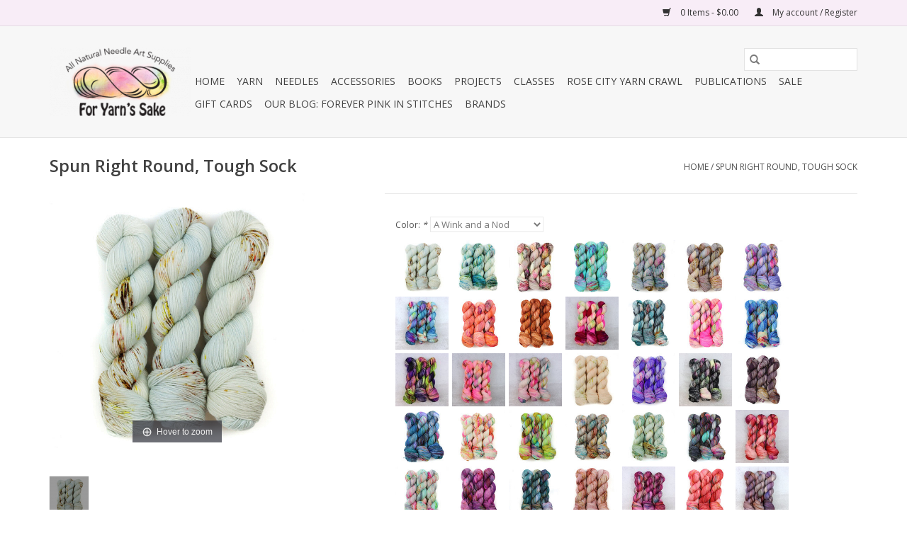

--- FILE ---
content_type: text/html;charset=utf-8
request_url: https://www.foryarnssake.com/spun-right-round-tough-sock.html
body_size: 18435
content:
<!DOCTYPE html>
<html lang="us">
  <head>
    <meta charset="utf-8"/>
<!-- [START] 'blocks/head.rain' -->
<!--

  (c) 2008-2026 Lightspeed Netherlands B.V.
  http://www.lightspeedhq.com
  Generated: 22-01-2026 @ 04:04:49

-->
<link rel="canonical" href="https://www.foryarnssake.com/spun-right-round-tough-sock.html"/>
<link rel="alternate" href="https://www.foryarnssake.com/index.rss" type="application/rss+xml" title="New products"/>
<meta name="robots" content="noodp,noydir"/>
<meta property="og:url" content="https://www.foryarnssake.com/spun-right-round-tough-sock.html?source=facebook"/>
<meta property="og:site_name" content="For Yarn&#039;s Sake"/>
<meta property="og:title" content="Spun Right Round, Tough Sock"/>
<meta property="og:image" content="https://cdn.shoplightspeed.com/shops/638253/files/53370599/spun-right-round-spun-right-round-tough-sock.jpg"/>
<script>
var ae_lsecomapps_account_shop_id = "917";
</script>
<script src="https://lsecom.advision-ecommerce.com/apps/js/api/colorswatches.min.js"></script>
<script>
var ae_lsecomapps_account_shop_id = "917";
</script>
<script src="https://lsecom.advision-ecommerce.com/apps/js/api/product-images-full.min.js"></script>
<script src="https://apps.elfsight.com/p/platform.js"></script>
<!--[if lt IE 9]>
<script src="https://cdn.shoplightspeed.com/assets/html5shiv.js?2025-02-20"></script>
<![endif]-->
<!-- [END] 'blocks/head.rain' -->
    <title>Spun Right Round, Tough Sock - For Yarn&#039;s Sake</title>
    <meta name="description" content="" />
    <meta name="keywords" content="Spun, Right, Round, Spun, Right, Round,, Tough, Sock" />
    <meta http-equiv="X-UA-Compatible" content="IE=edge,chrome=1">
    <meta name="viewport" content="width=device-width, initial-scale=1.0">
    <meta name="apple-mobile-web-app-capable" content="yes">
    <meta name="apple-mobile-web-app-status-bar-style" content="black">

    <link rel="shortcut icon" href="https://cdn.shoplightspeed.com/shops/638253/themes/3581/v/234389/assets/favicon.ico?20210409201940" type="image/x-icon" />
    <link href='//fonts.googleapis.com/css?family=Open%20Sans:400,300,600' rel='stylesheet' type='text/css'>
    <link href='//fonts.googleapis.com/css?family=Open%20Sans:400,300,600' rel='stylesheet' type='text/css'>
    <link rel="shortcut icon" href="https://cdn.shoplightspeed.com/shops/638253/themes/3581/v/234389/assets/favicon.ico?20210409201940" type="image/x-icon" />
    <link rel="stylesheet" href="https://cdn.shoplightspeed.com/shops/638253/themes/3581/assets/bootstrap-min.css?2023111121284620200921071828" />
    <link rel="stylesheet" href="https://cdn.shoplightspeed.com/shops/638253/themes/3581/assets/style.css?2023111121284620200921071828" />
    <link rel="stylesheet" href="https://cdn.shoplightspeed.com/shops/638253/themes/3581/assets/settings.css?2023111121284620200921071828" />
    <link rel="stylesheet" href="https://cdn.shoplightspeed.com/assets/gui-2-0.css?2025-02-20" />
    <link rel="stylesheet" href="https://cdn.shoplightspeed.com/assets/gui-responsive-2-0.css?2025-02-20" />
    <link rel="stylesheet" href="https://cdn.shoplightspeed.com/shops/638253/themes/3581/assets/custom.css?2023111121284620200921071828" />
    
    <script src="https://cdn.shoplightspeed.com/assets/jquery-1-9-1.js?2025-02-20"></script>
    <script src="https://cdn.shoplightspeed.com/assets/jquery-ui-1-10-1.js?2025-02-20"></script>

    <script type="text/javascript" src="https://cdn.shoplightspeed.com/shops/638253/themes/3581/assets/global.js?2023111121284620200921071828"></script>
		<script type="text/javascript" src="https://cdn.shoplightspeed.com/shops/638253/themes/3581/assets/bootstrap-min.js?2023111121284620200921071828"></script>
    <script type="text/javascript" src="https://cdn.shoplightspeed.com/shops/638253/themes/3581/assets/jcarousel.js?2023111121284620200921071828"></script>
    <script type="text/javascript" src="https://cdn.shoplightspeed.com/assets/gui.js?2025-02-20"></script>
    <script type="text/javascript" src="https://cdn.shoplightspeed.com/assets/gui-responsive-2-0.js?2025-02-20"></script>

    <script type="text/javascript" src="https://cdn.shoplightspeed.com/shops/638253/themes/3581/assets/share42.js?2023111121284620200921071828"></script>

    <!--[if lt IE 9]>
    <link rel="stylesheet" href="https://cdn.shoplightspeed.com/shops/638253/themes/3581/assets/style-ie.css?2023111121284620200921071828" />
    <![endif]-->
    <link rel="stylesheet" media="print" href="https://cdn.shoplightspeed.com/shops/638253/themes/3581/assets/print-min.css?2023111121284620200921071828" />
  </head>
  <body>
    <header>
  <div class="topnav">
    <div class="container">
      
      <div class="right">
        <span role="region" aria-label="Cart">
          <a href="https://www.foryarnssake.com/cart/" title="Cart" class="cart">
            <span class="glyphicon glyphicon-shopping-cart"></span>
            0 Items - $0.00
          </a>
        </span>
        <span>
          <a href="https://www.foryarnssake.com/account/" title="My account" class="my-account">
            <span class="glyphicon glyphicon-user"></span>
                        	My account / Register
                      </a>
        </span>
      </div>
    </div>
  </div>

  <div class="navigation container">
    <div class="align">
      <div class="burger">
        <button type="button" aria-label="Open menu">
          <img src="https://cdn.shoplightspeed.com/shops/638253/themes/3581/assets/hamburger.png?20231111212831" width="32" height="32" alt="Menu">
        </button>
      </div>

              <div class="vertical logo">
          <a href="https://www.foryarnssake.com/" title="For Yarn&#039;s Sake">
            <img src="https://cdn.shoplightspeed.com/shops/638253/themes/3581/v/234389/assets/logo.png?20210409201940" alt="For Yarn&#039;s Sake" />
          </a>
        </div>
      
      <nav class="nonbounce desktop vertical">
        <form action="https://www.foryarnssake.com/search/" method="get" id="formSearch" role="search">
          <input type="text" name="q" autocomplete="off" value="" aria-label="Search" />
          <button type="submit" class="search-btn" title="Search">
            <span class="glyphicon glyphicon-search"></span>
          </button>
        </form>
        <ul region="navigation" aria-label=Navigation menu>
          <li class="item home ">
            <a class="itemLink" href="https://www.foryarnssake.com/">Home</a>
          </li>
          
                    	<li class="item sub">
              <a class="itemLink" href="https://www.foryarnssake.com/yarn/" title="Yarn">
                Yarn
              </a>
                            	<span class="glyphicon glyphicon-play"></span>
                <ul class="subnav">
                                      <li class="subitem">
                      <a class="subitemLink" href="https://www.foryarnssake.com/yarn/lace/" title="Lace">Lace</a>
                                              <ul class="subnav">
                                                      <li class="subitem">
                              <a class="subitemLink" href="https://www.foryarnssake.com/yarn/lace/arctic-qiviut-treasure/" title="Arctic Qiviut Treasure">Arctic Qiviut Treasure</a>
                            </li>
                                                      <li class="subitem">
                              <a class="subitemLink" href="https://www.foryarnssake.com/yarn/lace/art-yarns-silk-essence/" title="Art Yarns, Silk Essence">Art Yarns, Silk Essence</a>
                            </li>
                                                      <li class="subitem">
                              <a class="subitemLink" href="https://www.foryarnssake.com/yarn/lace/madelinetosh-tosh-lunar/" title="Madelinetosh, Tosh Lunar">Madelinetosh, Tosh Lunar</a>
                            </li>
                                                      <li class="subitem">
                              <a class="subitemLink" href="https://www.foryarnssake.com/yarn/lace/madelinetosh-tosh-lunar-hand-dyed/" title="Madelinetosh, Tosh Lunar Hand-Dyed">Madelinetosh, Tosh Lunar Hand-Dyed</a>
                            </li>
                                                      <li class="subitem">
                              <a class="subitemLink" href="https://www.foryarnssake.com/yarn/lace/madelinetosh-tosh-silk-cloud/" title="Madelinetosh, Tosh Silk Cloud">Madelinetosh, Tosh Silk Cloud</a>
                            </li>
                                                      <li class="subitem">
                              <a class="subitemLink" href="https://www.foryarnssake.com/yarn/lace/madelinetosh-tosh-silk-cloud-hand-dyed/" title="Madelinetosh, Tosh Silk Cloud Hand-Dyed">Madelinetosh, Tosh Silk Cloud Hand-Dyed</a>
                            </li>
                                                      <li class="subitem">
                              <a class="subitemLink" href="https://www.foryarnssake.com/yarn/lace/manos-del-uruguay-marina/" title="Manos del Uruguay, Marina">Manos del Uruguay, Marina</a>
                            </li>
                                                      <li class="subitem">
                              <a class="subitemLink" href="https://www.foryarnssake.com/yarn/lace/neighborhood-fiber-co-chromium/" title="Neighborhood Fiber Co. Chromium">Neighborhood Fiber Co. Chromium</a>
                            </li>
                                                      <li class="subitem">
                              <a class="subitemLink" href="https://www.foryarnssake.com/yarn/lace/rowan-cashmere-haze/" title="Rowan, Cashmere Haze">Rowan, Cashmere Haze</a>
                            </li>
                                                      <li class="subitem">
                              <a class="subitemLink" href="https://www.foryarnssake.com/yarn/lace/rowan-fine-lace/" title="Rowan, Fine Lace">Rowan, Fine Lace</a>
                            </li>
                                                      <li class="subitem">
                              <a class="subitemLink" href="https://www.foryarnssake.com/yarn/lace/rowan-kidsilk-haze/" title="Rowan Kidsilk Haze">Rowan Kidsilk Haze</a>
                            </li>
                                                      <li class="subitem">
                              <a class="subitemLink" href="https://www.foryarnssake.com/yarn/lace/rowan-kidsilk-haze-colour/" title="Rowan Kidsilk Haze Colour">Rowan Kidsilk Haze Colour</a>
                            </li>
                                                      <li class="subitem">
                              <a class="subitemLink" href="https://www.foryarnssake.com/yarn/lace/rowan-kidsilk-haze-colours-by-kaffe-fassett/" title="Rowan Kidsilk Haze - Colours by Kaffe Fassett">Rowan Kidsilk Haze - Colours by Kaffe Fassett</a>
                            </li>
                                                      <li class="subitem">
                              <a class="subitemLink" href="https://www.foryarnssake.com/yarn/lace/sweet-georgia-merino-silk-lace/" title="Sweet Georgia Merino Silk Lace">Sweet Georgia Merino Silk Lace</a>
                            </li>
                                                      <li class="subitem">
                              <a class="subitemLink" href="https://www.foryarnssake.com/yarn/lace/the-fibre-company-meadow/" title="The Fibre Company, Meadow">The Fibre Company, Meadow</a>
                            </li>
                                                  </ul>
                                          </li>
                	                    <li class="subitem">
                      <a class="subitemLink" href="https://www.foryarnssake.com/yarn/fingering/" title="Fingering">Fingering</a>
                                              <ul class="subnav">
                                                      <li class="subitem">
                              <a class="subitemLink" href="https://www.foryarnssake.com/yarn/fingering/abstract-fiber-good-ole-sock/" title="Abstract Fiber, Good Ole Sock">Abstract Fiber, Good Ole Sock</a>
                            </li>
                                                      <li class="subitem">
                              <a class="subitemLink" href="https://www.foryarnssake.com/yarn/fingering/abstract-fiber-silky-sock/" title="Abstract Fiber, Silky Sock">Abstract Fiber, Silky Sock</a>
                            </li>
                                                      <li class="subitem">
                              <a class="subitemLink" href="https://www.foryarnssake.com/yarn/fingering/alpha-b-bff-b/" title="Alpha B, BFF B">Alpha B, BFF B</a>
                            </li>
                                                      <li class="subitem">
                              <a class="subitemLink" href="https://www.foryarnssake.com/yarn/fingering/alpha-b-lovely-b/" title="Alpha B, Lovely B">Alpha B, Lovely B</a>
                            </li>
                                                      <li class="subitem">
                              <a class="subitemLink" href="https://www.foryarnssake.com/yarn/fingering/alpha-b-single-silk-b/" title="Alpha B, Single Silk B">Alpha B, Single Silk B</a>
                            </li>
                                                      <li class="subitem">
                              <a class="subitemLink" href="https://www.foryarnssake.com/yarn/fingering/arctic-qiviut-sock/" title="Arctic Qiviut Sock">Arctic Qiviut Sock</a>
                            </li>
                                                      <li class="subitem">
                              <a class="subitemLink" href="https://www.foryarnssake.com/yarn/fingering/arne-carlos-sock-4ply/" title="Arne &amp; Carlos Sock 4ply">Arne &amp; Carlos Sock 4ply</a>
                            </li>
                                                      <li class="subitem">
                              <a class="subitemLink" href="https://www.foryarnssake.com/yarn/fingering/baa-ram-ewe-pip-colourwork/" title="Baa Ram Ewe, Pip Colourwork">Baa Ram Ewe, Pip Colourwork</a>
                            </li>
                                                      <li class="subitem">
                              <a class="subitemLink" href="https://www.foryarnssake.com/yarn/fingering/baa-ram-ewe-titus-minis/" title="Baa Ram Ewe, Titus Minis">Baa Ram Ewe, Titus Minis</a>
                            </li>
                                                      <li class="subitem">
                              <a class="subitemLink" href="https://www.foryarnssake.com/yarn/fingering/barker-wool-fern/" title="Barker Wool Fern">Barker Wool Fern</a>
                            </li>
                                                      <li class="subitem">
                              <a class="subitemLink" href="https://www.foryarnssake.com/yarn/fingering/barker-wool-silky-quatro/" title="Barker Wool Silky Quatro">Barker Wool Silky Quatro</a>
                            </li>
                                                      <li class="subitem">
                              <a class="subitemLink" href="https://www.foryarnssake.com/yarn/fingering/barker-wool-silky-solo/" title="Barker Wool Silky Solo">Barker Wool Silky Solo</a>
                            </li>
                                                      <li class="subitem">
                              <a class="subitemLink" href="https://www.foryarnssake.com/yarn/fingering/biscotte-cie-bis-sock/" title="Biscotte &amp; Cie, Bis-Sock">Biscotte &amp; Cie, Bis-Sock</a>
                            </li>
                                                      <li class="subitem">
                              <a class="subitemLink" href="https://www.foryarnssake.com/yarn/fingering/blue-sky-fibres-woolstok-light/" title="Blue Sky Fibres, Woolstok Light">Blue Sky Fibres, Woolstok Light</a>
                            </li>
                                                      <li class="subitem">
                              <a class="subitemLink" href="https://www.foryarnssake.com/yarn/fingering/brooklyn-tweed-peerie/" title="Brooklyn Tweed, Peerie">Brooklyn Tweed, Peerie</a>
                            </li>
                                                      <li class="subitem">
                              <a class="subitemLink" href="https://www.foryarnssake.com/yarn/fingering/camp-color/" title="Camp Color">Camp Color</a>
                            </li>
                                                      <li class="subitem">
                              <a class="subitemLink" href="https://www.foryarnssake.com/yarn/fingering/dream-in-color-jilly/" title="Dream In Color, Jilly">Dream In Color, Jilly</a>
                            </li>
                                                      <li class="subitem">
                              <a class="subitemLink" href="https://www.foryarnssake.com/yarn/fingering/dream-in-color-smooshy/" title="Dream in Color, Smooshy">Dream in Color, Smooshy</a>
                            </li>
                                                      <li class="subitem">
                              <a class="subitemLink" href="https://www.foryarnssake.com/yarn/fingering/dream-in-color-smooshy-assigned-pooling-colorways/" title="Dream In Color Smooshy - Assigned Pooling Colorways">Dream In Color Smooshy - Assigned Pooling Colorways</a>
                            </li>
                                                      <li class="subitem">
                              <a class="subitemLink" href="https://www.foryarnssake.com/yarn/fingering/dream-in-color-smooshy-with-cashmere/" title="Dream In Color, Smooshy with Cashmere">Dream In Color, Smooshy with Cashmere</a>
                            </li>
                                                      <li class="subitem">
                              <a class="subitemLink" href="https://www.foryarnssake.com/yarn/fingering/dream-in-color-smooshy-yak/" title="Dream In Color Smooshy Yak">Dream In Color Smooshy Yak</a>
                            </li>
                                                      <li class="subitem">
                              <a class="subitemLink" href="https://www.foryarnssake.com/yarn/fingering/elemental-affects-cormo-fingering/" title="Elemental Affects, Cormo Fingering">Elemental Affects, Cormo Fingering</a>
                            </li>
                                                      <li class="subitem">
                              <a class="subitemLink" href="https://www.foryarnssake.com/yarn/fingering/hedgehog-fibres-skinny-singles/" title="Hedgehog Fibres, Skinny Singles">Hedgehog Fibres, Skinny Singles</a>
                            </li>
                                                      <li class="subitem">
                              <a class="subitemLink" href="https://www.foryarnssake.com/yarn/fingering/hedgehog-fibres-sock-yarn/" title="Hedgehog Fibres, Sock Yarn">Hedgehog Fibres, Sock Yarn</a>
                            </li>
                                                      <li class="subitem">
                              <a class="subitemLink" href="https://www.foryarnssake.com/yarn/fingering/hue-loco-backyard-chickens/" title="Hue Loco Backyard Chickens">Hue Loco Backyard Chickens</a>
                            </li>
                                                      <li class="subitem">
                              <a class="subitemLink" href="https://www.foryarnssake.com/yarn/fingering/hue-loco-pumpkin-spice-and-everything-nice-sock-se/" title="Hue Loco Pumpkin Spice and Everything Nice Sock Set">Hue Loco Pumpkin Spice and Everything Nice Sock Set</a>
                            </li>
                                                      <li class="subitem">
                              <a class="subitemLink" href="https://www.foryarnssake.com/yarn/fingering/jamiesons-of-shetland-spindrift/" title="Jamieson&#039;s of Shetland, Spindrift">Jamieson&#039;s of Shetland, Spindrift</a>
                            </li>
                                                      <li class="subitem">
                              <a class="subitemLink" href="https://www.foryarnssake.com/yarn/fingering/kfi-collection-teenie-weenie-wool/" title="KFI Collection, Teenie Weenie Wool">KFI Collection, Teenie Weenie Wool</a>
                            </li>
                                                      <li class="subitem">
                              <a class="subitemLink" href="https://www.foryarnssake.com/yarn/fingering/knitted-wit-gems/" title="Knitted Wit Gems">Knitted Wit Gems</a>
                            </li>
                                                      <li class="subitem">
                              <a class="subitemLink" href="https://www.foryarnssake.com/yarn/fingering/knitted-wit-pixie-plied/" title="Knitted Wit, Pixie Plied">Knitted Wit, Pixie Plied</a>
                            </li>
                                                      <li class="subitem">
                              <a class="subitemLink" href="https://www.foryarnssake.com/yarn/fingering/knitted-wit-single-fingering/" title="Knitted Wit, Single Fingering">Knitted Wit, Single Fingering</a>
                            </li>
                                                      <li class="subitem">
                              <a class="subitemLink" href="https://www.foryarnssake.com/yarn/fingering/knitted-wit-sock/" title="Knitted Wit, Sock">Knitted Wit, Sock</a>
                            </li>
                                                      <li class="subitem">
                              <a class="subitemLink" href="https://www.foryarnssake.com/yarn/fingering/knitted-wit-craft-the-parks/" title="Knitted Wit Craft the Parks">Knitted Wit Craft the Parks</a>
                            </li>
                                                      <li class="subitem">
                              <a class="subitemLink" href="https://www.foryarnssake.com/yarn/fingering/kelbourne-woolens-camper/" title="Kelbourne Woolens, Camper">Kelbourne Woolens, Camper</a>
                            </li>
                                                      <li class="subitem">
                              <a class="subitemLink" href="https://www.foryarnssake.com/yarn/fingering/kelbourne-woolens-perennial/" title="Kelbourne Woolens, Perennial">Kelbourne Woolens, Perennial</a>
                            </li>
                                                      <li class="subitem">
                              <a class="subitemLink" href="https://www.foryarnssake.com/yarn/fingering/laine-x-novita-4ply/" title="Laine x Novita 4ply">Laine x Novita 4ply</a>
                            </li>
                                                      <li class="subitem">
                              <a class="subitemLink" href="https://www.foryarnssake.com/yarn/fingering/laines-du-nord-carnival-sock/" title="Laines Du Nord Carnival Sock">Laines Du Nord Carnival Sock</a>
                            </li>
                                                      <li class="subitem">
                              <a class="subitemLink" href="https://www.foryarnssake.com/yarn/fingering/laines-du-nord-harmonious-sock/" title="Laines Du Nord Harmonious Sock">Laines Du Nord Harmonious Sock</a>
                            </li>
                                                      <li class="subitem">
                              <a class="subitemLink" href="https://www.foryarnssake.com/yarn/fingering/laines-du-nord-infinity-sock/" title="Laines Du Nord Infinity Sock">Laines Du Nord Infinity Sock</a>
                            </li>
                                                      <li class="subitem">
                              <a class="subitemLink" href="https://www.foryarnssake.com/yarn/fingering/laines-du-nord-paint-sock/" title="Laines Du Nord Paint Sock">Laines Du Nord Paint Sock</a>
                            </li>
                                                      <li class="subitem">
                              <a class="subitemLink" href="https://www.foryarnssake.com/yarn/fingering/laines-du-nord-paint-gradient-sock/" title="Laines Du Nord Paint Gradient Sock">Laines Du Nord Paint Gradient Sock</a>
                            </li>
                                                      <li class="subitem">
                              <a class="subitemLink" href="https://www.foryarnssake.com/yarn/fingering/laines-du-nord-watercolor-sock/" title="Laines Du Nord Watercolor Sock">Laines Du Nord Watercolor Sock</a>
                            </li>
                                                      <li class="subitem">
                              <a class="subitemLink" href="https://www.foryarnssake.com/yarn/fingering/laines-du-nord-watercolor-sock-2/" title="Laines Du Nord Watercolor Sock 2">Laines Du Nord Watercolor Sock 2</a>
                            </li>
                                                      <li class="subitem">
                              <a class="subitemLink" href="https://www.foryarnssake.com/yarn/fingering/little-gidding-farm-suri-sock/" title="Little Gidding Farm, Suri Sock">Little Gidding Farm, Suri Sock</a>
                            </li>
                                                      <li class="subitem">
                              <a class="subitemLink" href="https://www.foryarnssake.com/yarn/fingering/little-gidding-farm-suri-ultimate/" title="Little Gidding Farm, Suri Ultimate">Little Gidding Farm, Suri Ultimate</a>
                            </li>
                                                      <li class="subitem">
                              <a class="subitemLink" href="https://www.foryarnssake.com/yarn/fingering/madtosh-x-barker-wool-collaboration/" title="MadTosh x Barker Wool Collaboration">MadTosh x Barker Wool Collaboration</a>
                            </li>
                                                      <li class="subitem">
                              <a class="subitemLink" href="https://www.foryarnssake.com/yarn/fingering/madelinetosh-hue-of-the-moment/" title="Madelinetosh, Hue of the Moment">Madelinetosh, Hue of the Moment</a>
                            </li>
                                                      <li class="subitem">
                              <a class="subitemLink" href="https://www.foryarnssake.com/yarn/fingering/madelinetosh-tosh-merino-light/" title="Madelinetosh, Tosh Merino Light">Madelinetosh, Tosh Merino Light</a>
                            </li>
                                                      <li class="subitem">
                              <a class="subitemLink" href="https://www.foryarnssake.com/yarn/fingering/madelinetosh-tosh-pebble/" title="Madelinetosh, Tosh Pebble">Madelinetosh, Tosh Pebble</a>
                            </li>
                                                      <li class="subitem">
                              <a class="subitemLink" href="https://www.foryarnssake.com/yarn/fingering/madelinetosh-tosh-pebble-hand-dyed/" title="Madelinetosh, Tosh Pebble Hand-Dyed">Madelinetosh, Tosh Pebble Hand-Dyed</a>
                            </li>
                                                      <li class="subitem">
                              <a class="subitemLink" href="https://www.foryarnssake.com/yarn/fingering/madelinetosh-twist-light/" title="Madelinetosh, Twist Light">Madelinetosh, Twist Light</a>
                            </li>
                                                      <li class="subitem">
                              <a class="subitemLink" href="https://www.foryarnssake.com/yarn/fingering/madelinetosh-unicorn-tails/" title="Madelinetosh, Unicorn Tails">Madelinetosh, Unicorn Tails</a>
                            </li>
                                                      <li class="subitem">
                              <a class="subitemLink" href="https://www.foryarnssake.com/yarn/fingering/malabrigo-sock/" title="Malabrigo, Sock">Malabrigo, Sock</a>
                            </li>
                                                      <li class="subitem">
                              <a class="subitemLink" href="https://www.foryarnssake.com/yarn/fingering/malabrigo-ultimate-sock/" title="Malabrigo, Ultimate Sock">Malabrigo, Ultimate Sock</a>
                            </li>
                                                      <li class="subitem">
                              <a class="subitemLink" href="https://www.foryarnssake.com/yarn/fingering/malabrigo-ultimate-sock-minis/" title="Malabrigo Ultimate Sock Minis">Malabrigo Ultimate Sock Minis</a>
                            </li>
                                                      <li class="subitem">
                              <a class="subitemLink" href="https://www.foryarnssake.com/yarn/fingering/manos-del-uruguay-alegria/" title="Manos del Uruguay, Alegria">Manos del Uruguay, Alegria</a>
                            </li>
                                                      <li class="subitem">
                              <a class="subitemLink" href="https://www.foryarnssake.com/yarn/fingering/manos-del-uruguay-fino/" title="Manos del Uruguay, Fino">Manos del Uruguay, Fino</a>
                            </li>
                                                      <li class="subitem">
                              <a class="subitemLink" href="https://www.foryarnssake.com/yarn/fingering/manos-del-uruguay-fino-mini-skeins-set/" title="Manos del Uruguay, Fino Mini Skeins Set">Manos del Uruguay, Fino Mini Skeins Set</a>
                            </li>
                                                      <li class="subitem">
                              <a class="subitemLink" href="https://www.foryarnssake.com/yarn/fingering/marie-wallin-british-breeds-yarn/" title="Marie Wallin British Breeds Yarn">Marie Wallin British Breeds Yarn</a>
                            </li>
                                                      <li class="subitem">
                              <a class="subitemLink" href="https://www.foryarnssake.com/yarn/fingering/neighborhood-fiber-co-organic-studio-sock/" title="Neighborhood Fiber Co. Organic Studio Sock">Neighborhood Fiber Co. Organic Studio Sock</a>
                            </li>
                                                      <li class="subitem">
                              <a class="subitemLink" href="https://www.foryarnssake.com/yarn/fingering/neighborhood-fiber-co-rainbow-pride-mini-set/" title="Neighborhood Fiber Co. Rainbow Pride Mini Set">Neighborhood Fiber Co. Rainbow Pride Mini Set</a>
                            </li>
                                                      <li class="subitem">
                              <a class="subitemLink" href="https://www.foryarnssake.com/yarn/fingering/patricknits-signature-yarn/" title="PatricKnits Signature Yarn">PatricKnits Signature Yarn</a>
                            </li>
                                                      <li class="subitem">
                              <a class="subitemLink" href="https://www.foryarnssake.com/yarn/fingering/plucky-knitter-primo-fingering/" title="Plucky Knitter Primo Fingering">Plucky Knitter Primo Fingering</a>
                            </li>
                                                      <li class="subitem">
                              <a class="subitemLink" href="https://www.foryarnssake.com/yarn/fingering/rauma-gammelserie-2ply/" title="Rauma, Gammelserie 2ply">Rauma, Gammelserie 2ply</a>
                            </li>
                                                      <li class="subitem">
                              <a class="subitemLink" href="https://www.foryarnssake.com/yarn/fingering/rowan-rowan-finest/" title="Rowan, Rowan Finest">Rowan, Rowan Finest</a>
                            </li>
                                                      <li class="subitem">
                              <a class="subitemLink" href="https://www.foryarnssake.com/yarn/fingering/rowan-summerlite-4-ply/" title="Rowan Summerlite 4-ply">Rowan Summerlite 4-ply</a>
                            </li>
                                                      <li class="subitem">
                              <a class="subitemLink" href="https://www.foryarnssake.com/yarn/fingering/rowan-valley-tweed/" title="Rowan, Valley Tweed">Rowan, Valley Tweed</a>
                            </li>
                                                      <li class="subitem">
                              <a class="subitemLink" href="https://www.foryarnssake.com/yarn/fingering/schachenmayr-regia-4-ply-arne-carlos-setesdal-coll/" title="Schachenmayr, Regia 4-ply Arne &amp; Carlos Setesdal Collection">Schachenmayr, Regia 4-ply Arne &amp; Carlos Setesdal Collection</a>
                            </li>
                                                      <li class="subitem">
                              <a class="subitemLink" href="https://www.foryarnssake.com/yarn/fingering/schachenmayr-regia-premium-yak-wool/" title="Schachenmayr, Regia Premium Yak Wool">Schachenmayr, Regia Premium Yak Wool</a>
                            </li>
                                                      <li class="subitem">
                              <a class="subitemLink" href="https://www.foryarnssake.com/yarn/fingering/schachenmayr-regia-premium-merino-yak-color/" title="Schachenmayr, Regia Premium Merino Yak Color">Schachenmayr, Regia Premium Merino Yak Color</a>
                            </li>
                                                      <li class="subitem">
                              <a class="subitemLink" href="https://www.foryarnssake.com/yarn/fingering/shibui-pebble/" title="Shibui, Pebble">Shibui, Pebble</a>
                            </li>
                                                      <li class="subitem">
                              <a class="subitemLink" href="https://www.foryarnssake.com/yarn/fingering/sincere-sheep-agleam/" title="Sincere Sheep, Agleam">Sincere Sheep, Agleam</a>
                            </li>
                                                      <li class="subitem">
                              <a class="subitemLink" href="https://www.foryarnssake.com/yarn/fingering/sincere-sheep-silken-fingering/" title="Sincere Sheep, Silken Fingering">Sincere Sheep, Silken Fingering</a>
                            </li>
                                                      <li class="subitem">
                              <a class="subitemLink" href="https://www.foryarnssake.com/yarn/fingering/spincycle-yarns-wilder-private-label/" title="Spincycle Yarns, Wilder: Private Label">Spincycle Yarns, Wilder: Private Label</a>
                            </li>
                                                      <li class="subitem">
                              <a class="subitemLink" href="https://www.foryarnssake.com/yarn/fingering/spun-right-round-tough-sock-4119737/" title="Spun Right Round, Tough Sock">Spun Right Round, Tough Sock</a>
                            </li>
                                                      <li class="subitem">
                              <a class="subitemLink" href="https://www.foryarnssake.com/yarn/fingering/spun-right-round-twist-sock/" title="Spun Right Round Twist Sock">Spun Right Round Twist Sock</a>
                            </li>
                                                      <li class="subitem">
                              <a class="subitemLink" href="https://www.foryarnssake.com/yarn/fingering/swans-island-natural-colors-collection-fingering/" title="Swans Island, Natural Colors Collection Fingering">Swans Island, Natural Colors Collection Fingering</a>
                            </li>
                                                      <li class="subitem">
                              <a class="subitemLink" href="https://www.foryarnssake.com/yarn/fingering/swans-island-sterling-collection-fingering/" title="Swans Island, Sterling Collection - Fingering">Swans Island, Sterling Collection - Fingering</a>
                            </li>
                                                      <li class="subitem">
                              <a class="subitemLink" href="https://www.foryarnssake.com/yarn/fingering/sweet-georgia-cashluxe-fine/" title="Sweet Georgia, CashLuxe Fine">Sweet Georgia, CashLuxe Fine</a>
                            </li>
                                                      <li class="subitem">
                              <a class="subitemLink" href="https://www.foryarnssake.com/yarn/fingering/sweet-georgia-sock-yarn-blank/" title="Sweet Georgia, Sock Yarn Blank">Sweet Georgia, Sock Yarn Blank</a>
                            </li>
                                                      <li class="subitem">
                              <a class="subitemLink" href="https://www.foryarnssake.com/yarn/fingering/the-fibre-company-amble/" title="The Fibre Company, Amble">The Fibre Company, Amble</a>
                            </li>
                                                      <li class="subitem">
                              <a class="subitemLink" href="https://www.foryarnssake.com/yarn/fingering/the-fibre-co-amble-mini/" title="The Fibre Co., Amble Mini">The Fibre Co., Amble Mini</a>
                            </li>
                                                      <li class="subitem">
                              <a class="subitemLink" href="https://www.foryarnssake.com/yarn/fingering/the-fibre-company-cumbria-fingering/" title="The Fibre Company, Cumbria Fingering">The Fibre Company, Cumbria Fingering</a>
                            </li>
                                                      <li class="subitem">
                              <a class="subitemLink" href="https://www.foryarnssake.com/yarn/fingering/the-fibre-company-canopy-fingering/" title="The Fibre Company, Canopy Fingering">The Fibre Company, Canopy Fingering</a>
                            </li>
                                                      <li class="subitem">
                              <a class="subitemLink" href="https://www.foryarnssake.com/yarn/fingering/the-wooly-cabin-tweed-sock-yarn/" title="The Wooly Cabin Tweed Sock Yarn">The Wooly Cabin Tweed Sock Yarn</a>
                            </li>
                                                      <li class="subitem">
                              <a class="subitemLink" href="https://www.foryarnssake.com/yarn/fingering/urth-yarns-uneek-sock-kit/" title="Urth Yarns, Uneek Sock Kit">Urth Yarns, Uneek Sock Kit</a>
                            </li>
                                                      <li class="subitem">
                              <a class="subitemLink" href="https://www.foryarnssake.com/yarn/fingering/west-yorkshire-spinners-signature-4ply/" title="West Yorkshire Spinners, Signature 4ply">West Yorkshire Spinners, Signature 4ply</a>
                            </li>
                                                      <li class="subitem">
                              <a class="subitemLink" href="https://www.foryarnssake.com/yarn/fingering/wonderland-yarns-blossoms-gradient/" title="Wonderland Yarns Blossoms Gradient">Wonderland Yarns Blossoms Gradient</a>
                            </li>
                                                      <li class="subitem">
                              <a class="subitemLink" href="https://www.foryarnssake.com/yarn/fingering/woolfolk-sno/" title="Woolfolk Sno">Woolfolk Sno</a>
                            </li>
                                                      <li class="subitem">
                              <a class="subitemLink" href="https://www.foryarnssake.com/yarn/fingering/woolfolk-tynd/" title="Woolfolk, Tynd">Woolfolk, Tynd</a>
                            </li>
                                                  </ul>
                                          </li>
                	                    <li class="subitem">
                      <a class="subitemLink" href="https://www.foryarnssake.com/yarn/sport/" title="Sport">Sport</a>
                                              <ul class="subnav">
                                                      <li class="subitem">
                              <a class="subitemLink" href="https://www.foryarnssake.com/yarn/sport/blue-sky-fibres-alpaca-silk/" title="Blue Sky Fibres, Alpaca Silk">Blue Sky Fibres, Alpaca Silk</a>
                            </li>
                                                      <li class="subitem">
                              <a class="subitemLink" href="https://www.foryarnssake.com/yarn/sport/blue-sky-fibres-baby-alpaca-sport/" title="Blue Sky Fibres, Baby Alpaca Sport">Blue Sky Fibres, Baby Alpaca Sport</a>
                            </li>
                                                      <li class="subitem">
                              <a class="subitemLink" href="https://www.foryarnssake.com/yarn/sport/dream-in-color-suzette/" title="Dream In Color Suzette">Dream In Color Suzette</a>
                            </li>
                                                      <li class="subitem">
                              <a class="subitemLink" href="https://www.foryarnssake.com/yarn/sport/dream-in-color-suzette-the-field-collection/" title="Dream in Color, Suzette - The Field Collection">Dream in Color, Suzette - The Field Collection</a>
                            </li>
                                                      <li class="subitem">
                              <a class="subitemLink" href="https://www.foryarnssake.com/yarn/sport/juniper-moon-farm-summer-solstice/" title="Juniper Moon Farm Summer Solstice">Juniper Moon Farm Summer Solstice</a>
                            </li>
                                                      <li class="subitem">
                              <a class="subitemLink" href="https://www.foryarnssake.com/yarn/sport/juniper-moon-zooey/" title="Juniper Moon Zooey">Juniper Moon Zooey</a>
                            </li>
                                                      <li class="subitem">
                              <a class="subitemLink" href="https://www.foryarnssake.com/yarn/sport/juniper-moon-zooey-spray/" title="Juniper Moon Zooey Spray">Juniper Moon Zooey Spray</a>
                            </li>
                                                      <li class="subitem">
                              <a class="subitemLink" href="https://www.foryarnssake.com/yarn/sport/kelbourne-woolens-andorra/" title="Kelbourne Woolens, Andorra">Kelbourne Woolens, Andorra</a>
                            </li>
                                                      <li class="subitem">
                              <a class="subitemLink" href="https://www.foryarnssake.com/yarn/sport/kelbourne-woolens-mojave/" title="Kelbourne woolens, Mojave">Kelbourne woolens, Mojave</a>
                            </li>
                                                      <li class="subitem">
                              <a class="subitemLink" href="https://www.foryarnssake.com/yarn/sport/knitted-wit-non-super-wash-sport/" title="Knitted Wit Non Super Wash Sport">Knitted Wit Non Super Wash Sport</a>
                            </li>
                                                      <li class="subitem">
                              <a class="subitemLink" href="https://www.foryarnssake.com/yarn/sport/madelinetosh-pashmina/" title="Madelinetosh, Pashmina">Madelinetosh, Pashmina</a>
                            </li>
                                                      <li class="subitem">
                              <a class="subitemLink" href="https://www.foryarnssake.com/yarn/sport/madelinetosh-tosh-sport/" title="Madelinetosh, Tosh Sport">Madelinetosh, Tosh Sport</a>
                            </li>
                                                      <li class="subitem">
                              <a class="subitemLink" href="https://www.foryarnssake.com/yarn/sport/madelinetosh-woolcycle-sport/" title="Madelinetosh, Woolcycle Sport">Madelinetosh, Woolcycle Sport</a>
                            </li>
                                                      <li class="subitem">
                              <a class="subitemLink" href="https://www.foryarnssake.com/yarn/sport/manos-del-uruguay-alpaca-heather/" title="Manos del Uruguay, Alpaca Heather">Manos del Uruguay, Alpaca Heather</a>
                            </li>
                                                      <li class="subitem">
                              <a class="subitemLink" href="https://www.foryarnssake.com/yarn/sport/neighborhood-fiber-co-capital-luxury-sport/" title="Neighborhood Fiber Co. Capital Luxury Sport">Neighborhood Fiber Co. Capital Luxury Sport</a>
                            </li>
                                                      <li class="subitem">
                              <a class="subitemLink" href="https://www.foryarnssake.com/yarn/sport/noro-silk-garden-sock/" title="Noro Silk Garden Sock">Noro Silk Garden Sock</a>
                            </li>
                                                      <li class="subitem">
                              <a class="subitemLink" href="https://www.foryarnssake.com/yarn/sport/noro-silk-garden-sock-solo/" title="Noro Silk Garden Sock Solo">Noro Silk Garden Sock Solo</a>
                            </li>
                                                      <li class="subitem">
                              <a class="subitemLink" href="https://www.foryarnssake.com/yarn/sport/noro-silk-garden-sock-solo-tweed/" title="Noro Silk Garden Sock Solo Tweed">Noro Silk Garden Sock Solo Tweed</a>
                            </li>
                                                      <li class="subitem">
                              <a class="subitemLink" href="https://www.foryarnssake.com/yarn/sport/plucky-knitter-legacy-sport/" title="Plucky Knitter Legacy Sport">Plucky Knitter Legacy Sport</a>
                            </li>
                                                      <li class="subitem">
                              <a class="subitemLink" href="https://www.foryarnssake.com/yarn/sport/rowan-baby-cashsoft-merino/" title="Rowan, Baby Cashsoft Merino">Rowan, Baby Cashsoft Merino</a>
                            </li>
                                                      <li class="subitem">
                              <a class="subitemLink" href="https://www.foryarnssake.com/yarn/sport/rowan-island-blend-fine/" title="Rowan, Island Blend Fine">Rowan, Island Blend Fine</a>
                            </li>
                                                      <li class="subitem">
                              <a class="subitemLink" href="https://www.foryarnssake.com/yarn/sport/sincere-sheep-cormo-sport/" title="Sincere Sheep, Cormo Sport">Sincere Sheep, Cormo Sport</a>
                            </li>
                                                      <li class="subitem">
                              <a class="subitemLink" href="https://www.foryarnssake.com/yarn/sport/spincycle-yarns-dyed-in-the-wool/" title="Spincycle Yarns, Dyed In The Wool">Spincycle Yarns, Dyed In The Wool</a>
                            </li>
                                                      <li class="subitem">
                              <a class="subitemLink" href="https://www.foryarnssake.com/yarn/sport/the-fibre-company-cirro/" title="The Fibre Company, Cirro">The Fibre Company, Cirro</a>
                            </li>
                                                      <li class="subitem">
                              <a class="subitemLink" href="https://www.foryarnssake.com/yarn/sport/the-fibre-company-road-to-china-light/" title="The Fibre Company, Road To China Light">The Fibre Company, Road To China Light</a>
                            </li>
                                                      <li class="subitem">
                              <a class="subitemLink" href="https://www.foryarnssake.com/yarn/sport/the-fibre-co-transitions/" title="The Fibre Co., Transitions">The Fibre Co., Transitions</a>
                            </li>
                                                      <li class="subitem">
                              <a class="subitemLink" href="https://www.foryarnssake.com/yarn/sport/woolfolk-fleck/" title="Woolfolk Fleck">Woolfolk Fleck</a>
                            </li>
                                                  </ul>
                                          </li>
                	                    <li class="subitem">
                      <a class="subitemLink" href="https://www.foryarnssake.com/yarn/dk/" title="DK">DK</a>
                                              <ul class="subnav">
                                                      <li class="subitem">
                              <a class="subitemLink" href="https://www.foryarnssake.com/yarn/dk/amano-eco-puna-black-alpaka/" title="Amano Eco Puna Black Alpaka">Amano Eco Puna Black Alpaka</a>
                            </li>
                                                      <li class="subitem">
                              <a class="subitemLink" href="https://www.foryarnssake.com/yarn/dk/amano-eco-puna/" title="Amano Eco Puna">Amano Eco Puna</a>
                            </li>
                                                      <li class="subitem">
                              <a class="subitemLink" href="https://www.foryarnssake.com/yarn/dk/blue-sky-fibers-brushed-suri/" title="Blue Sky Fibers Brushed Suri">Blue Sky Fibers Brushed Suri</a>
                            </li>
                                                      <li class="subitem">
                              <a class="subitemLink" href="https://www.foryarnssake.com/yarn/dk/blue-sky-fibres-skyland/" title="Blue Sky Fibres, Skyland">Blue Sky Fibres, Skyland</a>
                            </li>
                                                      <li class="subitem">
                              <a class="subitemLink" href="https://www.foryarnssake.com/yarn/dk/cascade-ultra-pima/" title="Cascade Ultra Pima">Cascade Ultra Pima</a>
                            </li>
                                                      <li class="subitem">
                              <a class="subitemLink" href="https://www.foryarnssake.com/yarn/dk/dream-in-color-cosette-dk/" title="Dream In Color, Cosette DK">Dream In Color, Cosette DK</a>
                            </li>
                                                      <li class="subitem">
                              <a class="subitemLink" href="https://www.foryarnssake.com/yarn/dk/hedgehog-fibres-tweedy/" title="Hedgehog Fibres Tweedy">Hedgehog Fibres Tweedy</a>
                            </li>
                                                      <li class="subitem">
                              <a class="subitemLink" href="https://www.foryarnssake.com/yarn/dk/jamiesons-of-shetland-double-knitting/" title="Jamieson&#039;s of Shetland Double Knitting">Jamieson&#039;s of Shetland Double Knitting</a>
                            </li>
                                                      <li class="subitem">
                              <a class="subitemLink" href="https://www.foryarnssake.com/yarn/dk/juniper-moon-farms-rambouillet/" title="Juniper Moon Farms Rambouillet">Juniper Moon Farms Rambouillet</a>
                            </li>
                                                      <li class="subitem">
                              <a class="subitemLink" href="https://www.foryarnssake.com/yarn/dk/kelbourne-woolens-scout/" title="Kelbourne Woolens, Scout">Kelbourne Woolens, Scout</a>
                            </li>
                                                      <li class="subitem">
                              <a class="subitemLink" href="https://www.foryarnssake.com/yarn/dk/knitted-wit-dk/" title="Knitted Wit, DK">Knitted Wit, DK</a>
                            </li>
                                                      <li class="subitem">
                              <a class="subitemLink" href="https://www.foryarnssake.com/yarn/dk/madelinetosh-farm-twist/" title="Madelinetosh, Farm Twist">Madelinetosh, Farm Twist</a>
                            </li>
                                                      <li class="subitem">
                              <a class="subitemLink" href="https://www.foryarnssake.com/yarn/dk/madelinetosh-tosh-dk/" title="Madelinetosh, Tosh DK">Madelinetosh, Tosh DK</a>
                            </li>
                                                      <li class="subitem">
                              <a class="subitemLink" href="https://www.foryarnssake.com/yarn/dk/manos-del-uruguay-silk-blend/" title="Manos del Uruguay, Silk Blend">Manos del Uruguay, Silk Blend</a>
                            </li>
                                                      <li class="subitem">
                              <a class="subitemLink" href="https://www.foryarnssake.com/yarn/dk/neighborhood-fiber-co-organic-studio-dk/" title="Neighborhood Fiber Co. Organic Studio DK">Neighborhood Fiber Co. Organic Studio DK</a>
                            </li>
                                                      <li class="subitem">
                              <a class="subitemLink" href="https://www.foryarnssake.com/yarn/dk/rauma-designs-strikkengard-3ply/" title="Rauma Designs, Strikkengard 3ply">Rauma Designs, Strikkengard 3ply</a>
                            </li>
                                                      <li class="subitem">
                              <a class="subitemLink" href="https://www.foryarnssake.com/yarn/dk/regia-tweed-6-ply/" title="Regia, Tweed 6-ply">Regia, Tweed 6-ply</a>
                            </li>
                                                      <li class="subitem">
                              <a class="subitemLink" href="https://www.foryarnssake.com/yarn/dk/rowan-cotton-wool/" title="Rowan Cotton Wool">Rowan Cotton Wool</a>
                            </li>
                                                      <li class="subitem">
                              <a class="subitemLink" href="https://www.foryarnssake.com/yarn/dk/rowan-felted-tweed/" title="Rowan, Felted Tweed">Rowan, Felted Tweed</a>
                            </li>
                                                      <li class="subitem">
                              <a class="subitemLink" href="https://www.foryarnssake.com/yarn/dk/rowan-felted-tweed-colour/" title="Rowan, Felted Tweed Colour">Rowan, Felted Tweed Colour</a>
                            </li>
                                                      <li class="subitem">
                              <a class="subitemLink" href="https://www.foryarnssake.com/yarn/dk/rowan-handknit-cotton/" title="Rowan, Handknit Cotton">Rowan, Handknit Cotton</a>
                            </li>
                                                      <li class="subitem">
                              <a class="subitemLink" href="https://www.foryarnssake.com/yarn/dk/rowan-moordale/" title="Rowan, Moordale">Rowan, Moordale</a>
                            </li>
                                                      <li class="subitem">
                              <a class="subitemLink" href="https://www.foryarnssake.com/yarn/dk/rowan-norwegian-wool/" title="Rowan, Norwegian Wool">Rowan, Norwegian Wool</a>
                            </li>
                                                      <li class="subitem">
                              <a class="subitemLink" href="https://www.foryarnssake.com/yarn/dk/rowan-softyak-dk/" title="Rowan, Softyak DK">Rowan, Softyak DK</a>
                            </li>
                                                      <li class="subitem">
                              <a class="subitemLink" href="https://www.foryarnssake.com/yarn/dk/rowan-summerlite-dk/" title="Rowan Summerlite DK">Rowan Summerlite DK</a>
                            </li>
                                                      <li class="subitem">
                              <a class="subitemLink" href="https://www.foryarnssake.com/yarn/dk/sirdar-happy-cotton/" title="Sirdar, Happy Cotton">Sirdar, Happy Cotton</a>
                            </li>
                                                      <li class="subitem">
                              <a class="subitemLink" href="https://www.foryarnssake.com/yarn/dk/sirdar-snuggly-dk/" title="Sirdar, Snuggly DK">Sirdar, Snuggly DK</a>
                            </li>
                                                      <li class="subitem">
                              <a class="subitemLink" href="https://www.foryarnssake.com/yarn/dk/swans-island-dip-dyed-collection/" title="Swans Island, Dip Dyed Collection">Swans Island, Dip Dyed Collection</a>
                            </li>
                                                      <li class="subitem">
                              <a class="subitemLink" href="https://www.foryarnssake.com/yarn/dk/spincycle-versus/" title="Spincycle, Versus">Spincycle, Versus</a>
                            </li>
                                                      <li class="subitem">
                              <a class="subitemLink" href="https://www.foryarnssake.com/yarn/dk/the-fibre-co-make-dk/" title="The Fibre Co., &amp;Make DK">The Fibre Co., &amp;Make DK</a>
                            </li>
                                                      <li class="subitem">
                              <a class="subitemLink" href="https://www.foryarnssake.com/yarn/dk/the-fibre-company-acadia/" title="The Fibre Company, Acadia">The Fibre Company, Acadia</a>
                            </li>
                                                      <li class="subitem">
                              <a class="subitemLink" href="https://www.foryarnssake.com/yarn/dk/the-fibre-company-arranmore-light/" title="The Fibre Company, Arranmore Light">The Fibre Company, Arranmore Light</a>
                            </li>
                                                      <li class="subitem">
                              <a class="subitemLink" href="https://www.foryarnssake.com/yarn/dk/the-fibre-company-lore/" title="The Fibre Company, Lore">The Fibre Company, Lore</a>
                            </li>
                                                      <li class="subitem">
                              <a class="subitemLink" href="https://www.foryarnssake.com/yarn/dk/the-fibre-company-luma/" title="The Fibre Company, Luma">The Fibre Company, Luma</a>
                            </li>
                                                      <li class="subitem">
                              <a class="subitemLink" href="https://www.foryarnssake.com/yarn/dk/waifu-yarns-oishii-dk/" title="Waifu Yarns Oishii DK">Waifu Yarns Oishii DK</a>
                            </li>
                                                      <li class="subitem">
                              <a class="subitemLink" href="https://www.foryarnssake.com/yarn/dk/west-yorkshire-spinners-bfl-dk/" title="West Yorkshire Spinners, BFL DK">West Yorkshire Spinners, BFL DK</a>
                            </li>
                                                      <li class="subitem">
                              <a class="subitemLink" href="https://www.foryarnssake.com/yarn/dk/west-yorkshire-spinners-fleece-bfl-dk-colors/" title="West Yorkshire Spinners Fleece BFL DK Colors">West Yorkshire Spinners Fleece BFL DK Colors</a>
                            </li>
                                                      <li class="subitem">
                              <a class="subitemLink" href="https://www.foryarnssake.com/yarn/dk/woolfolk-flette/" title="Woolfolk, Flette">Woolfolk, Flette</a>
                            </li>
                                                      <li class="subitem">
                              <a class="subitemLink" href="https://www.foryarnssake.com/yarn/dk/woolfolk-stra/" title="Woolfolk Stra">Woolfolk Stra</a>
                            </li>
                                                      <li class="subitem">
                              <a class="subitemLink" href="https://www.foryarnssake.com/yarn/dk/woolfolk-tov-dk/" title="Woolfolk, Tov DK">Woolfolk, Tov DK</a>
                            </li>
                                                  </ul>
                                          </li>
                	                    <li class="subitem">
                      <a class="subitemLink" href="https://www.foryarnssake.com/yarn/worsted/" title="Worsted">Worsted</a>
                                              <ul class="subnav">
                                                      <li class="subitem">
                              <a class="subitemLink" href="https://www.foryarnssake.com/yarn/worsted/blue-sky-fibers-sweater/" title="Blue Sky Fibers Sweater">Blue Sky Fibers Sweater</a>
                            </li>
                                                      <li class="subitem">
                              <a class="subitemLink" href="https://www.foryarnssake.com/yarn/worsted/blue-sky-fibers-suri-merino/" title="Blue Sky Fibers, Suri Merino">Blue Sky Fibers, Suri Merino</a>
                            </li>
                                                      <li class="subitem">
                              <a class="subitemLink" href="https://www.foryarnssake.com/yarn/worsted/blue-sky-fibres-woolstok/" title="Blue Sky Fibres, Woolstok">Blue Sky Fibres, Woolstok</a>
                            </li>
                                                      <li class="subitem">
                              <a class="subitemLink" href="https://www.foryarnssake.com/yarn/worsted/blue-sky-fibers-woolstok-mini-hank-bundle/" title="Blue Sky Fibers, Woolstok Mini Hank Bundle">Blue Sky Fibers, Woolstok Mini Hank Bundle</a>
                            </li>
                                                      <li class="subitem">
                              <a class="subitemLink" href="https://www.foryarnssake.com/yarn/worsted/dream-in-color-classy-with-cashmere/" title="Dream in Color, Classy with Cashmere">Dream in Color, Classy with Cashmere</a>
                            </li>
                                                      <li class="subitem">
                              <a class="subitemLink" href="https://www.foryarnssake.com/yarn/worsted/dream-in-color-classy-with-cashmere-assigned-pooli/" title="Dream In Color Classy with Cashmere - Assigned Pooling Colorways">Dream In Color Classy with Cashmere - Assigned Pooling Colorways</a>
                            </li>
                                                      <li class="subitem">
                              <a class="subitemLink" href="https://www.foryarnssake.com/yarn/worsted/istex-lettlopi/" title="Ístex, Léttlopi">Ístex, Léttlopi</a>
                            </li>
                                                      <li class="subitem">
                              <a class="subitemLink" href="https://www.foryarnssake.com/yarn/worsted/juniper-moon-farm-cumulus/" title="Juniper Moon Farm Cumulus">Juniper Moon Farm Cumulus</a>
                            </li>
                                                      <li class="subitem">
                              <a class="subitemLink" href="https://www.foryarnssake.com/yarn/worsted/juniper-moon-farm-cumulus-rainbow/" title="Juniper Moon Farm Cumulus Rainbow">Juniper Moon Farm Cumulus Rainbow</a>
                            </li>
                                                      <li class="subitem">
                              <a class="subitemLink" href="https://www.foryarnssake.com/yarn/worsted/juniper-moon-farm-cumulus-dappled/" title="Juniper Moon Farm Cumulus Dappled">Juniper Moon Farm Cumulus Dappled</a>
                            </li>
                                                      <li class="subitem">
                              <a class="subitemLink" href="https://www.foryarnssake.com/yarn/worsted/juniper-moon-farm-herriot/" title="Juniper Moon Farm Herriot">Juniper Moon Farm Herriot</a>
                            </li>
                                                      <li class="subitem">
                              <a class="subitemLink" href="https://www.foryarnssake.com/yarn/worsted/juniper-moon-farm-moonshine/" title="Juniper Moon Farm Moonshine">Juniper Moon Farm Moonshine</a>
                            </li>
                                                      <li class="subitem">
                              <a class="subitemLink" href="https://www.foryarnssake.com/yarn/worsted/knitted-wit-targhee-shimmer-worsted/" title="Knitted Wit, Targhee Shimmer Worsted">Knitted Wit, Targhee Shimmer Worsted</a>
                            </li>
                                                      <li class="subitem">
                              <a class="subitemLink" href="https://www.foryarnssake.com/yarn/worsted/kelbourne-woolens-germantown/" title="Kelbourne Woolens, Germantown">Kelbourne Woolens, Germantown</a>
                            </li>
                                                      <li class="subitem">
                              <a class="subitemLink" href="https://www.foryarnssake.com/yarn/worsted/kelbourne-woolens-germantown-unicorns/" title="Kelbourne Woolens, Germantown Unicorns">Kelbourne Woolens, Germantown Unicorns</a>
                            </li>
                                                      <li class="subitem">
                              <a class="subitemLink" href="https://www.foryarnssake.com/yarn/worsted/madelinetosh-tosh-vintage/" title="Madelinetosh, Tosh Vintage">Madelinetosh, Tosh Vintage</a>
                            </li>
                                                      <li class="subitem">
                              <a class="subitemLink" href="https://www.foryarnssake.com/yarn/worsted/malabrigo-rios/" title="Malabrigo Rios">Malabrigo Rios</a>
                            </li>
                                                      <li class="subitem">
                              <a class="subitemLink" href="https://www.foryarnssake.com/yarn/worsted/manos-del-uruguay-bocados-alegria-grande/" title="Manos del Uruguay, Bocados Alegria Grande">Manos del Uruguay, Bocados Alegria Grande</a>
                            </li>
                                                      <li class="subitem">
                              <a class="subitemLink" href="https://www.foryarnssake.com/yarn/worsted/manos-del-uruguay-alegria-grande/" title="Manos del Uruguay, Alegria Grande">Manos del Uruguay, Alegria Grande</a>
                            </li>
                                                      <li class="subitem">
                              <a class="subitemLink" href="https://www.foryarnssake.com/yarn/worsted/manos-del-uruguay-maxima/" title="Manos del Uruguay, Maxima">Manos del Uruguay, Maxima</a>
                            </li>
                                                      <li class="subitem">
                              <a class="subitemLink" href="https://www.foryarnssake.com/yarn/worsted/marie-wallin-british-breeds-aran/" title="Marie Wallin British Breeds Aran">Marie Wallin British Breeds Aran</a>
                            </li>
                                                      <li class="subitem">
                              <a class="subitemLink" href="https://www.foryarnssake.com/yarn/worsted/neighborhood-fiber-co-organic-studio-worsted/" title="Neighborhood Fiber Co. Organic Studio Worsted">Neighborhood Fiber Co. Organic Studio Worsted</a>
                            </li>
                                                      <li class="subitem">
                              <a class="subitemLink" href="https://www.foryarnssake.com/yarn/worsted/noro-madara/" title="Noro, Madara">Noro, Madara</a>
                            </li>
                                                      <li class="subitem">
                              <a class="subitemLink" href="https://www.foryarnssake.com/yarn/worsted/noro-silk-garden/" title="Noro, Silk Garden">Noro, Silk Garden</a>
                            </li>
                                                      <li class="subitem">
                              <a class="subitemLink" href="https://www.foryarnssake.com/yarn/worsted/noro-silk-garden-solo/" title="Noro, Silk Garden Solo">Noro, Silk Garden Solo</a>
                            </li>
                                                      <li class="subitem">
                              <a class="subitemLink" href="https://www.foryarnssake.com/yarn/worsted/rowan-moordale/" title="Rowan, Moordale">Rowan, Moordale</a>
                            </li>
                                                      <li class="subitem">
                              <a class="subitemLink" href="https://www.foryarnssake.com/yarn/worsted/rowan-pure-wool-superwash-worsted/" title="Rowan Pure Wool Superwash Worsted">Rowan Pure Wool Superwash Worsted</a>
                            </li>
                                                      <li class="subitem">
                              <a class="subitemLink" href="https://www.foryarnssake.com/yarn/worsted/swans-island-sterling-collection-worsted/" title="Swans Island, Sterling Collection - Worsted">Swans Island, Sterling Collection - Worsted</a>
                            </li>
                                                      <li class="subitem">
                              <a class="subitemLink" href="https://www.foryarnssake.com/yarn/worsted/swans-island-natural-colors-collection-worsted/" title="Swans Island, Natural Colors Collection Worsted">Swans Island, Natural Colors Collection Worsted</a>
                            </li>
                                                      <li class="subitem">
                              <a class="subitemLink" href="https://www.foryarnssake.com/yarn/worsted/spincycle-yarns-dream-state/" title="Spincycle Yarns, Dream State">Spincycle Yarns, Dream State</a>
                            </li>
                                                      <li class="subitem">
                              <a class="subitemLink" href="https://www.foryarnssake.com/yarn/worsted/spincycle-trine/" title="Spincycle Trine">Spincycle Trine</a>
                            </li>
                                                      <li class="subitem">
                              <a class="subitemLink" href="https://www.foryarnssake.com/yarn/worsted/the-fibre-company-cumbria/" title="The Fibre Company, Cumbria">The Fibre Company, Cumbria</a>
                            </li>
                                                      <li class="subitem">
                              <a class="subitemLink" href="https://www.foryarnssake.com/yarn/worsted/woolfolk-far/" title="Woolfolk, Får">Woolfolk, Får</a>
                            </li>
                                                  </ul>
                                          </li>
                	                    <li class="subitem">
                      <a class="subitemLink" href="https://www.foryarnssake.com/yarn/aran/" title="Aran">Aran</a>
                                              <ul class="subnav">
                                                      <li class="subitem">
                              <a class="subitemLink" href="https://www.foryarnssake.com/yarn/aran/amano-warmi/" title="Amano Warmi">Amano Warmi</a>
                            </li>
                                                      <li class="subitem">
                              <a class="subitemLink" href="https://www.foryarnssake.com/yarn/aran/amano-warmi-journeys/" title="Amano Warmi Journeys">Amano Warmi Journeys</a>
                            </li>
                                                      <li class="subitem">
                              <a class="subitemLink" href="https://www.foryarnssake.com/yarn/aran/blue-sky-fibers-extra/" title="Blue Sky Fibers, Extra">Blue Sky Fibers, Extra</a>
                            </li>
                                                      <li class="subitem">
                              <a class="subitemLink" href="https://www.foryarnssake.com/yarn/aran/blue-sky-fibers-woolstok-tweed/" title="Blue Sky Fibers Woolstok Tweed">Blue Sky Fibers Woolstok Tweed</a>
                            </li>
                                                      <li class="subitem">
                              <a class="subitemLink" href="https://www.foryarnssake.com/yarn/aran/kelbourne-woolens-lucky-tweed/" title="Kelbourne Woolens, Lucky Tweed">Kelbourne Woolens, Lucky Tweed</a>
                            </li>
                                                      <li class="subitem">
                              <a class="subitemLink" href="https://www.foryarnssake.com/yarn/aran/the-fibre-co-make-aran/" title="The Fibre Co., &amp;Make Aran">The Fibre Co., &amp;Make Aran</a>
                            </li>
                                                      <li class="subitem">
                              <a class="subitemLink" href="https://www.foryarnssake.com/yarn/aran/woolfolk-tov/" title="Woolfolk, Tov">Woolfolk, Tov</a>
                            </li>
                                                  </ul>
                                          </li>
                	                    <li class="subitem">
                      <a class="subitemLink" href="https://www.foryarnssake.com/yarn/bulky/" title="Bulky">Bulky</a>
                                              <ul class="subnav">
                                                      <li class="subitem">
                              <a class="subitemLink" href="https://www.foryarnssake.com/yarn/bulky/baa-ram-ewe-dovestone-natural-chunky/" title="Baa Ram Ewe, Dovestone Natural Chunky">Baa Ram Ewe, Dovestone Natural Chunky</a>
                            </li>
                                                      <li class="subitem">
                              <a class="subitemLink" href="https://www.foryarnssake.com/yarn/bulky/berroco-ultra-wool-chunky/" title="Berroco Ultra Wool Chunky">Berroco Ultra Wool Chunky</a>
                            </li>
                                                      <li class="subitem">
                              <a class="subitemLink" href="https://www.foryarnssake.com/yarn/bulky/juniper-moon-farms-herriot-great/" title="Juniper Moon Farms, Herriot Great">Juniper Moon Farms, Herriot Great</a>
                            </li>
                                                      <li class="subitem">
                              <a class="subitemLink" href="https://www.foryarnssake.com/yarn/bulky/kelbourne-woolens-erin/" title="Kelbourne Woolens Erin">Kelbourne Woolens Erin</a>
                            </li>
                                                      <li class="subitem">
                              <a class="subitemLink" href="https://www.foryarnssake.com/yarn/bulky/kelbourne-woolens-germantown-bulky-retired/" title="Kelbourne Woolens, Germantown Bulky (Retired)">Kelbourne Woolens, Germantown Bulky (Retired)</a>
                            </li>
                                                      <li class="subitem">
                              <a class="subitemLink" href="https://www.foryarnssake.com/yarn/bulky/knitted-wit-bulky/" title="Knitted Wit Bulky">Knitted Wit Bulky</a>
                            </li>
                                                      <li class="subitem">
                              <a class="subitemLink" href="https://www.foryarnssake.com/yarn/bulky/spincycle-plump/" title="Spincycle Plump">Spincycle Plump</a>
                            </li>
                                                      <li class="subitem">
                              <a class="subitemLink" href="https://www.foryarnssake.com/yarn/bulky/swans-island-small-batch-no-1/" title="Swans Island, Small Batch No. 1">Swans Island, Small Batch No. 1</a>
                            </li>
                                                      <li class="subitem">
                              <a class="subitemLink" href="https://www.foryarnssake.com/yarn/bulky/the-fibre-company-tundra/" title="The Fibre Company, Tundra">The Fibre Company, Tundra</a>
                            </li>
                                                      <li class="subitem">
                              <a class="subitemLink" href="https://www.foryarnssake.com/yarn/bulky/woolfolk-fleck-bulky/" title="Woolfolk Fleck Bulky">Woolfolk Fleck Bulky</a>
                            </li>
                                                      <li class="subitem">
                              <a class="subitemLink" href="https://www.foryarnssake.com/yarn/bulky/woolfolk-flette-bulky-4087368/" title="Woolfolk Flette Bulky">Woolfolk Flette Bulky</a>
                            </li>
                                                      <li class="subitem">
                              <a class="subitemLink" href="https://www.foryarnssake.com/yarn/bulky/woolfolk-luft/" title="Woolfolk, Luft">Woolfolk, Luft</a>
                            </li>
                                                  </ul>
                                          </li>
                	                    <li class="subitem">
                      <a class="subitemLink" href="https://www.foryarnssake.com/yarn/super-bulky/" title="Super-Bulky">Super-Bulky</a>
                                              <ul class="subnav">
                                                      <li class="subitem">
                              <a class="subitemLink" href="https://www.foryarnssake.com/yarn/super-bulky/madelinetosh-asap/" title="Madelinetosh, ASAP">Madelinetosh, ASAP</a>
                            </li>
                                                      <li class="subitem">
                              <a class="subitemLink" href="https://www.foryarnssake.com/yarn/super-bulky/malabrigo-rasta/" title="Malabrigo Rasta">Malabrigo Rasta</a>
                            </li>
                                                      <li class="subitem">
                              <a class="subitemLink" href="https://www.foryarnssake.com/yarn/super-bulky/spincycle-knit-fast-die-young/" title="Spincycle, Knit Fast Die Young">Spincycle, Knit Fast Die Young</a>
                            </li>
                                                      <li class="subitem">
                              <a class="subitemLink" href="https://www.foryarnssake.com/yarn/super-bulky/woolfolk-hygge/" title="Woolfolk, Hygge">Woolfolk, Hygge</a>
                            </li>
                                                  </ul>
                                          </li>
                	                    <li class="subitem">
                      <a class="subitemLink" href="https://www.foryarnssake.com/yarn/roving/" title="Roving">Roving</a>
                                              <ul class="subnav">
                                                      <li class="subitem">
                              <a class="subitemLink" href="https://www.foryarnssake.com/yarn/roving/malabrigo-nube/" title="Malabrigo Nube">Malabrigo Nube</a>
                            </li>
                                                  </ul>
                                          </li>
                	                    <li class="subitem">
                      <a class="subitemLink" href="https://www.foryarnssake.com/yarn/novelty/" title="Novelty">Novelty</a>
                                          </li>
                	                    <li class="subitem">
                      <a class="subitemLink" href="https://www.foryarnssake.com/yarn/knitted-knockers-approved-yarns/" title="Knitted Knockers Approved Yarns">Knitted Knockers Approved Yarns</a>
                                          </li>
                	                    <li class="subitem">
                      <a class="subitemLink" href="https://www.foryarnssake.com/yarn/les-garcons-collaboration/" title="Les Garcons Collaboration">Les Garcons Collaboration</a>
                                          </li>
                	                    <li class="subitem">
                      <a class="subitemLink" href="https://www.foryarnssake.com/yarn/clearance-yarn/" title="Clearance Yarn">Clearance Yarn</a>
                                          </li>
                	              	</ul>
                          </li>
                    	<li class="item sub">
              <a class="itemLink" href="https://www.foryarnssake.com/needles/" title="Needles">
                Needles
              </a>
                            	<span class="glyphicon glyphicon-play"></span>
                <ul class="subnav">
                                      <li class="subitem">
                      <a class="subitemLink" href="https://www.foryarnssake.com/needles/crochet-hooks/" title="Crochet Hooks">Crochet Hooks</a>
                                              <ul class="subnav">
                                                      <li class="subitem">
                              <a class="subitemLink" href="https://www.foryarnssake.com/needles/crochet-hooks/addi-capped-hooks/" title="addi Capped Hooks">addi Capped Hooks</a>
                            </li>
                                                      <li class="subitem">
                              <a class="subitemLink" href="https://www.foryarnssake.com/needles/crochet-hooks/addi-comfort-grip/" title="addi Comfort Grip">addi Comfort Grip</a>
                            </li>
                                                      <li class="subitem">
                              <a class="subitemLink" href="https://www.foryarnssake.com/needles/crochet-hooks/addi-steel-hooks/" title="addi Steel Hooks">addi Steel Hooks</a>
                            </li>
                                                      <li class="subitem">
                              <a class="subitemLink" href="https://www.foryarnssake.com/needles/crochet-hooks/addi-swing/" title="addi Swing">addi Swing</a>
                            </li>
                                                      <li class="subitem">
                              <a class="subitemLink" href="https://www.foryarnssake.com/needles/crochet-hooks/crystal-palace-bamboo-crochet-hooks/" title="Crystal Palace Bamboo Crochet Hooks">Crystal Palace Bamboo Crochet Hooks</a>
                            </li>
                                                      <li class="subitem">
                              <a class="subitemLink" href="https://www.foryarnssake.com/needles/crochet-hooks/knit-pro-formerly-knitters-pride-dreamz/" title="Knit Pro (formerly Knitter&#039;s Pride) Dreamz">Knit Pro (formerly Knitter&#039;s Pride) Dreamz</a>
                            </li>
                                                      <li class="subitem">
                              <a class="subitemLink" href="https://www.foryarnssake.com/needles/crochet-hooks/lykke-blush-crochet-hook/" title="Lykke Blush Crochet Hook">Lykke Blush Crochet Hook</a>
                            </li>
                                                      <li class="subitem">
                              <a class="subitemLink" href="https://www.foryarnssake.com/needles/crochet-hooks/lykke-driftwood-crochet-hook/" title="Lykke Driftwood Crochet Hook">Lykke Driftwood Crochet Hook</a>
                            </li>
                                                      <li class="subitem">
                              <a class="subitemLink" href="https://www.foryarnssake.com/needles/crochet-hooks/lykke-indigo-crochet-hook/" title="Lykke Indigo Crochet Hook">Lykke Indigo Crochet Hook</a>
                            </li>
                                                  </ul>
                                          </li>
                	                    <li class="subitem">
                      <a class="subitemLink" href="https://www.foryarnssake.com/needles/single-point/" title="Single Point">Single Point</a>
                                              <ul class="subnav">
                                                      <li class="subitem">
                              <a class="subitemLink" href="https://www.foryarnssake.com/needles/single-point/crystal-palace-bamboo-single-point-needles/" title="Crystal Palace Bamboo Single Point Needles">Crystal Palace Bamboo Single Point Needles</a>
                            </li>
                                                  </ul>
                                          </li>
                	                    <li class="subitem">
                      <a class="subitemLink" href="https://www.foryarnssake.com/needles/circular/" title="Circular">Circular</a>
                                              <ul class="subnav">
                                                      <li class="subitem">
                              <a class="subitemLink" href="https://www.foryarnssake.com/needles/circular/addi-lace-circular-needles/" title="addi Lace Circular Needles">addi Lace Circular Needles</a>
                            </li>
                                                      <li class="subitem">
                              <a class="subitemLink" href="https://www.foryarnssake.com/needles/circular/addi-easyknit-rocket-needles/" title="addi EasyKnit Rocket Needles">addi EasyKnit Rocket Needles</a>
                            </li>
                                                      <li class="subitem">
                              <a class="subitemLink" href="https://www.foryarnssake.com/needles/circular/addi-easyknit-needles/" title="addi EasyKnit Needles">addi EasyKnit Needles</a>
                            </li>
                                                      <li class="subitem">
                              <a class="subitemLink" href="https://www.foryarnssake.com/needles/circular/addi-ewenicorn-turbo-circular-needles/" title="addi Ewenicorn Turbo Circular Needles">addi Ewenicorn Turbo Circular Needles</a>
                            </li>
                                                      <li class="subitem">
                              <a class="subitemLink" href="https://www.foryarnssake.com/needles/circular/addi-rocket2-squared-needles/" title="addi Rocket2 (Squared) Needles">addi Rocket2 (Squared) Needles</a>
                            </li>
                                                      <li class="subitem">
                              <a class="subitemLink" href="https://www.foryarnssake.com/needles/circular/addi-rocket-circular-needles/" title="addi  Rocket Circular Needles">addi  Rocket Circular Needles</a>
                            </li>
                                                      <li class="subitem">
                              <a class="subitemLink" href="https://www.foryarnssake.com/needles/circular/addi-turbo-circular-needle/" title="addi Turbo Circular Needle">addi Turbo Circular Needle</a>
                            </li>
                                                      <li class="subitem">
                              <a class="subitemLink" href="https://www.foryarnssake.com/needles/circular/crystal-palace-bamboo-circular-needles/" title="Crystal Palace Bamboo Circular Needles">Crystal Palace Bamboo Circular Needles</a>
                            </li>
                                                      <li class="subitem">
                              <a class="subitemLink" href="https://www.foryarnssake.com/needles/circular/knit-pro-formerly-knitters-pride-jadore-cubics-nee/" title="Knit Pro (formerly Knitters Pride ) J&#039;adore Cubics Needles">Knit Pro (formerly Knitters Pride ) J&#039;adore Cubics Needles</a>
                            </li>
                                                      <li class="subitem">
                              <a class="subitemLink" href="https://www.foryarnssake.com/needles/circular/knit-pro-formerly-knitters-pride-dreamz-needles/" title="Knit Pro (formerly Knitters Pride) Dreamz Needles">Knit Pro (formerly Knitters Pride) Dreamz Needles</a>
                            </li>
                                                      <li class="subitem">
                              <a class="subitemLink" href="https://www.foryarnssake.com/needles/circular/knit-pro-zing-circular-needles/" title="Knit Pro Zing Circular Needles">Knit Pro Zing Circular Needles</a>
                            </li>
                                                      <li class="subitem">
                              <a class="subitemLink" href="https://www.foryarnssake.com/needles/circular/lykke-blush-circular-needles/" title="Lykke Blush Circular Needles">Lykke Blush Circular Needles</a>
                            </li>
                                                      <li class="subitem">
                              <a class="subitemLink" href="https://www.foryarnssake.com/needles/circular/lykke-driftwood-circular-needles/" title="Lykke Driftwood Circular Needles">Lykke Driftwood Circular Needles</a>
                            </li>
                                                      <li class="subitem">
                              <a class="subitemLink" href="https://www.foryarnssake.com/needles/circular/lykke-grove-bamboo-circular-needles/" title="Lykke Grove Bamboo Circular Needles">Lykke Grove Bamboo Circular Needles</a>
                            </li>
                                                      <li class="subitem">
                              <a class="subitemLink" href="https://www.foryarnssake.com/needles/circular/lykke-indigo-circular-needles/" title="Lykke Indigo Circular Needles">Lykke Indigo Circular Needles</a>
                            </li>
                                                  </ul>
                                          </li>
                	                    <li class="subitem">
                      <a class="subitemLink" href="https://www.foryarnssake.com/needles/double-point/" title="Double Point">Double Point</a>
                                              <ul class="subnav">
                                                      <li class="subitem">
                              <a class="subitemLink" href="https://www.foryarnssake.com/needles/double-point/addi-flexiflips/" title="addi FlexiFlips">addi FlexiFlips</a>
                            </li>
                                                      <li class="subitem">
                              <a class="subitemLink" href="https://www.foryarnssake.com/needles/double-point/addi-flipstix/" title="addi FlipStix">addi FlipStix</a>
                            </li>
                                                      <li class="subitem">
                              <a class="subitemLink" href="https://www.foryarnssake.com/needles/double-point/addi-crasy-snake-double-point-needles/" title="addi CraSy Snake Double Point Needles">addi CraSy Snake Double Point Needles</a>
                            </li>
                                                      <li class="subitem">
                              <a class="subitemLink" href="https://www.foryarnssake.com/needles/double-point/crystal-palace-bamboo-double-point-needles/" title="Crystal Palace Bamboo Double Point Needles">Crystal Palace Bamboo Double Point Needles</a>
                            </li>
                                                      <li class="subitem">
                              <a class="subitemLink" href="https://www.foryarnssake.com/needles/double-point/knit-pro-formerly-knitters-pride-jadore-cubics/" title="Knit Pro (formerly Knitter&#039;s Pride) J&#039;adore Cubics">Knit Pro (formerly Knitter&#039;s Pride) J&#039;adore Cubics</a>
                            </li>
                                                      <li class="subitem">
                              <a class="subitemLink" href="https://www.foryarnssake.com/needles/double-point/lykke-dirftwood-double-point-needles/" title="Lykke Dirftwood Double Point Needles">Lykke Dirftwood Double Point Needles</a>
                            </li>
                                                      <li class="subitem">
                              <a class="subitemLink" href="https://www.foryarnssake.com/needles/double-point/lykke-blush-dpn/" title="Lykke Blush DPN">Lykke Blush DPN</a>
                            </li>
                                                      <li class="subitem">
                              <a class="subitemLink" href="https://www.foryarnssake.com/needles/double-point/lykke-indigo-double-point-needles/" title="Lykke Indigo Double Point Needles">Lykke Indigo Double Point Needles</a>
                            </li>
                                                  </ul>
                                          </li>
                	                    <li class="subitem">
                      <a class="subitemLink" href="https://www.foryarnssake.com/needles/interchangeable/" title="Interchangeable">Interchangeable</a>
                                              <ul class="subnav">
                                                      <li class="subitem">
                              <a class="subitemLink" href="https://www.foryarnssake.com/needles/interchangeable/addi-click-cords/" title="addi Click Cords">addi Click Cords</a>
                            </li>
                                                      <li class="subitem">
                              <a class="subitemLink" href="https://www.foryarnssake.com/needles/interchangeable/addi-click-tips/" title="addi Click Tips">addi Click Tips</a>
                            </li>
                                                      <li class="subitem">
                              <a class="subitemLink" href="https://www.foryarnssake.com/needles/interchangeable/knit-pro-formerly-knitters-pride-interchangers/" title="Knit Pro (formerly Knitter&#039;s Pride) Interchangers">Knit Pro (formerly Knitter&#039;s Pride) Interchangers</a>
                            </li>
                                                      <li class="subitem">
                              <a class="subitemLink" href="https://www.foryarnssake.com/needles/interchangeable/knit-pro-formerly-knitters-pride-dreamz-special-in/" title="Knit Pro (formerly Knitter&#039;s Pride) Dreamz Special Interchangers">Knit Pro (formerly Knitter&#039;s Pride) Dreamz Special Interchangers</a>
                            </li>
                                                      <li class="subitem">
                              <a class="subitemLink" href="https://www.foryarnssake.com/needles/interchangeable/knit-pro-formerly-knitters-pride-jadore-cubics-int/" title="Knit Pro (formerly Knitter&#039;s Pride) J&#039;adore Cubics Interchangers">Knit Pro (formerly Knitter&#039;s Pride) J&#039;adore Cubics Interchangers</a>
                            </li>
                                                      <li class="subitem">
                              <a class="subitemLink" href="https://www.foryarnssake.com/needles/interchangeable/knit-pro-formerly-knitters-pride-jadore-cubics-spe/" title="Knit Pro (formerly Knitter&#039;s Pride) J&#039;adore Cubics Special Interchangers">Knit Pro (formerly Knitter&#039;s Pride) J&#039;adore Cubics Special Interchangers</a>
                            </li>
                                                      <li class="subitem">
                              <a class="subitemLink" href="https://www.foryarnssake.com/needles/interchangeable/knit-pro-zing-interchangeable-needles/" title="Knit Pro Zing Interchangeable Needles">Knit Pro Zing Interchangeable Needles</a>
                            </li>
                                                      <li class="subitem">
                              <a class="subitemLink" href="https://www.foryarnssake.com/needles/interchangeable/knit-pro-formerly-knitters-pride-dreamz-tunisian-i/" title="Knit Pro (formerly Knitter&#039;s Pride) Dreamz Tunisian Interchangeable Hooks">Knit Pro (formerly Knitter&#039;s Pride) Dreamz Tunisian Interchangeable Hooks</a>
                            </li>
                                                      <li class="subitem">
                              <a class="subitemLink" href="https://www.foryarnssake.com/needles/interchangeable/knit-pro-formerly-knitters-pride-cords/" title="Knit Pro (formerly Knitter&#039;s Pride) Cords">Knit Pro (formerly Knitter&#039;s Pride) Cords</a>
                            </li>
                                                      <li class="subitem">
                              <a class="subitemLink" href="https://www.foryarnssake.com/needles/interchangeable/lykke-interchangeable-needles/" title="Lykke Interchangeable Needles">Lykke Interchangeable Needles</a>
                            </li>
                                                      <li class="subitem">
                              <a class="subitemLink" href="https://www.foryarnssake.com/needles/interchangeable/lykke-interchangeable-needle-cords/" title="Lykke Interchangeable Needle Cords">Lykke Interchangeable Needle Cords</a>
                            </li>
                                                  </ul>
                                          </li>
                	                    <li class="subitem">
                      <a class="subitemLink" href="https://www.foryarnssake.com/needles/needle-sets/" title="Needle Sets">Needle Sets</a>
                                              <ul class="subnav">
                                                      <li class="subitem">
                              <a class="subitemLink" href="https://www.foryarnssake.com/needles/needle-sets/addi-click-sets/" title="addi Click Sets">addi Click Sets</a>
                            </li>
                                                      <li class="subitem">
                              <a class="subitemLink" href="https://www.foryarnssake.com/needles/needle-sets/addi-colours-crochet-hooks/" title="addi Colours Crochet Hooks">addi Colours Crochet Hooks</a>
                            </li>
                                                      <li class="subitem">
                              <a class="subitemLink" href="https://www.foryarnssake.com/needles/needle-sets/knit-pro-formerly-knitters-pride-dreamz-interchang/" title="Knit Pro (formerly Knitter&#039;s Pride) Dreamz Interchangeable Sets">Knit Pro (formerly Knitter&#039;s Pride) Dreamz Interchangeable Sets</a>
                            </li>
                                                      <li class="subitem">
                              <a class="subitemLink" href="https://www.foryarnssake.com/needles/needle-sets/knit-pro-formerly-knitters-pride-jadore-cubics-int/" title="Knit Pro (formerly Knitter&#039;s Pride) J&#039;adore Cubics Interchangeable Needle Sets">Knit Pro (formerly Knitter&#039;s Pride) J&#039;adore Cubics Interchangeable Needle Sets</a>
                            </li>
                                                      <li class="subitem">
                              <a class="subitemLink" href="https://www.foryarnssake.com/needles/needle-sets/knit-pro-zing-midi-interchangeable-needle-set/" title="Knit Pro Zing Midi Interchangeable Needle Set">Knit Pro Zing Midi Interchangeable Needle Set</a>
                            </li>
                                                      <li class="subitem">
                              <a class="subitemLink" href="https://www.foryarnssake.com/needles/needle-sets/lykke-crochet-hook-sets/" title="Lykke Crochet Hook Sets">Lykke Crochet Hook Sets</a>
                            </li>
                                                      <li class="subitem">
                              <a class="subitemLink" href="https://www.foryarnssake.com/needles/needle-sets/lykke-double-point-needle-sets/" title="Lykke Double Point Needle Sets">Lykke Double Point Needle Sets</a>
                            </li>
                                                      <li class="subitem">
                              <a class="subitemLink" href="https://www.foryarnssake.com/needles/needle-sets/lykke-interchangeable-needle-sets/" title="Lykke Interchangeable Needle Sets">Lykke Interchangeable Needle Sets</a>
                            </li>
                                                  </ul>
                                          </li>
                	              	</ul>
                          </li>
                    	<li class="item sub">
              <a class="itemLink" href="https://www.foryarnssake.com/accessories/" title="Accessories">
                Accessories
              </a>
                            	<span class="glyphicon glyphicon-play"></span>
                <ul class="subnav">
                                      <li class="subitem">
                      <a class="subitemLink" href="https://www.foryarnssake.com/accessories/beads/" title="Beads">Beads</a>
                                          </li>
                	                    <li class="subitem">
                      <a class="subitemLink" href="https://www.foryarnssake.com/accessories/cordsmith-an-i-chord-tool/" title="Cordsmith - an I-Chord Tool">Cordsmith - an I-Chord Tool</a>
                                          </li>
                	                    <li class="subitem">
                      <a class="subitemLink" href="https://www.foryarnssake.com/accessories/cases/" title="Cases">Cases</a>
                                              <ul class="subnav">
                                                      <li class="subitem">
                              <a class="subitemLink" href="https://www.foryarnssake.com/accessories/cases/della-q-crochet-hook-roll/" title="della Q, Crochet Hook Roll">della Q, Crochet Hook Roll</a>
                            </li>
                                                      <li class="subitem">
                              <a class="subitemLink" href="https://www.foryarnssake.com/accessories/cases/della-q-interchangeable-needle-case/" title="della Q, Interchangeable Needle Case">della Q, Interchangeable Needle Case</a>
                            </li>
                                                      <li class="subitem">
                              <a class="subitemLink" href="https://www.foryarnssake.com/accessories/cases/della-q-double-point-needle-roll/" title="della Q, Double Point Needle Roll">della Q, Double Point Needle Roll</a>
                            </li>
                                                      <li class="subitem">
                              <a class="subitemLink" href="https://www.foryarnssake.com/accessories/cases/della-q-tri-fold-circular-needle-case/" title="della Q, Tri-fold Circular Needle Case">della Q, Tri-fold Circular Needle Case</a>
                            </li>
                                                      <li class="subitem">
                              <a class="subitemLink" href="https://www.foryarnssake.com/accessories/cases/fringe-supply-co-leather-tool-pouch/" title="fringe supply co., Leather Tool Pouch">fringe supply co., Leather Tool Pouch</a>
                            </li>
                                                      <li class="subitem">
                              <a class="subitemLink" href="https://www.foryarnssake.com/accessories/cases/dpncircular-needle-case/" title="DPN+Circular Needle Case">DPN+Circular Needle Case</a>
                            </li>
                                                      <li class="subitem">
                              <a class="subitemLink" href="https://www.foryarnssake.com/accessories/cases/never-not-knitting-woolen-notions-case/" title="Never Not Knitting Woolen Notions Case">Never Not Knitting Woolen Notions Case</a>
                            </li>
                                                  </ul>
                                          </li>
                	                    <li class="subitem">
                      <a class="subitemLink" href="https://www.foryarnssake.com/accessories/chicken-boots-x-della-q/" title="Chicken Boots x della Q">Chicken Boots x della Q</a>
                                              <ul class="subnav">
                                                      <li class="subitem">
                              <a class="subitemLink" href="https://www.foryarnssake.com/accessories/chicken-boots-x-della-q/notions-case/" title="Notions Case">Notions Case</a>
                            </li>
                                                      <li class="subitem">
                              <a class="subitemLink" href="https://www.foryarnssake.com/accessories/chicken-boots-x-della-q/stitch-marker-pouch/" title="Stitch Marker Pouch">Stitch Marker Pouch</a>
                            </li>
                                                      <li class="subitem">
                              <a class="subitemLink" href="https://www.foryarnssake.com/accessories/chicken-boots-x-della-q/double-double-project-bag/" title="Double Double Project Bag">Double Double Project Bag</a>
                            </li>
                                                      <li class="subitem">
                              <a class="subitemLink" href="https://www.foryarnssake.com/accessories/chicken-boots-x-della-q/project-bag/" title="Project Bag">Project Bag</a>
                            </li>
                                                      <li class="subitem">
                              <a class="subitemLink" href="https://www.foryarnssake.com/accessories/chicken-boots-x-della-q/clear-wristlet/" title="Clear Wristlet">Clear Wristlet</a>
                            </li>
                                                  </ul>
                                          </li>
                	                    <li class="subitem">
                      <a class="subitemLink" href="https://www.foryarnssake.com/accessories/cocoknits-makers-tools/" title="Cocoknits Maker&#039;s Tools">Cocoknits Maker&#039;s Tools</a>
                                          </li>
                	                    <li class="subitem">
                      <a class="subitemLink" href="https://www.foryarnssake.com/accessories/della-q-makers-canvas-collection/" title="della Q Maker&#039;s Canvas Collection">della Q Maker&#039;s Canvas Collection</a>
                                              <ul class="subnav">
                                                      <li class="subitem">
                              <a class="subitemLink" href="https://www.foryarnssake.com/accessories/della-q-makers-canvas-collection/della-q-makers-mesh-tote/" title="della Q Maker&#039;s Mesh Tote">della Q Maker&#039;s Mesh Tote</a>
                            </li>
                                                      <li class="subitem">
                              <a class="subitemLink" href="https://www.foryarnssake.com/accessories/della-q-makers-canvas-collection/della-q-makers-mini-messenger/" title="della Q Maker&#039;s Mini Messenger">della Q Maker&#039;s Mini Messenger</a>
                            </li>
                                                      <li class="subitem">
                              <a class="subitemLink" href="https://www.foryarnssake.com/accessories/della-q-makers-canvas-collection/della-q-makers-canvas-backpack/" title="della Q Maker&#039;s Canvas Backpack">della Q Maker&#039;s Canvas Backpack</a>
                            </li>
                                                      <li class="subitem">
                              <a class="subitemLink" href="https://www.foryarnssake.com/accessories/della-q-makers-canvas-collection/della-q-makers-tall-mesh-tote/" title="della Q Maker&#039;s Tall Mesh Tote">della Q Maker&#039;s Tall Mesh Tote</a>
                            </li>
                                                      <li class="subitem">
                              <a class="subitemLink" href="https://www.foryarnssake.com/accessories/della-q-makers-canvas-collection/della-q-makers-canvas-ruck-sack/" title="della Q Maker&#039;s Canvas Ruck Sack">della Q Maker&#039;s Canvas Ruck Sack</a>
                            </li>
                                                      <li class="subitem">
                              <a class="subitemLink" href="https://www.foryarnssake.com/accessories/della-q-makers-canvas-collection/della-q-makers-canvas-tote/" title="della Q Maker&#039;s Canvas Tote">della Q Maker&#039;s Canvas Tote</a>
                            </li>
                                                      <li class="subitem">
                              <a class="subitemLink" href="https://www.foryarnssake.com/accessories/della-q-makers-canvas-collection/della-q-makers-midi-backpack/" title="della Q Maker&#039;s Midi Backpack">della Q Maker&#039;s Midi Backpack</a>
                            </li>
                                                      <li class="subitem">
                              <a class="subitemLink" href="https://www.foryarnssake.com/accessories/della-q-makers-canvas-collection/della-q-makers-canvas-knit-sacks/" title="della Q Maker&#039;s Canvas Knit Sacks">della Q Maker&#039;s Canvas Knit Sacks</a>
                            </li>
                                                  </ul>
                                          </li>
                	                    <li class="subitem">
                      <a class="subitemLink" href="https://www.foryarnssake.com/accessories/della-q-everyday-collection/" title="della Q Everyday Collection">della Q Everyday Collection</a>
                                              <ul class="subnav">
                                                      <li class="subitem">
                              <a class="subitemLink" href="https://www.foryarnssake.com/accessories/della-q-everyday-collection/della-q-makers-hat-box/" title="della Q Maker&#039;s Hat Box">della Q Maker&#039;s Hat Box</a>
                            </li>
                                                      <li class="subitem">
                              <a class="subitemLink" href="https://www.foryarnssake.com/accessories/della-q-everyday-collection/della-q-makers-train-case/" title="della Q Maker&#039;s Train Case">della Q Maker&#039;s Train Case</a>
                            </li>
                                                      <li class="subitem">
                              <a class="subitemLink" href="https://www.foryarnssake.com/accessories/della-q-everyday-collection/della-q-makers-buddy-case/" title="della Q Maker&#039;s Buddy Case">della Q Maker&#039;s Buddy Case</a>
                            </li>
                                                      <li class="subitem">
                              <a class="subitemLink" href="https://www.foryarnssake.com/accessories/della-q-everyday-collection/della-q-nora-bucket-bag/" title="della Q Nora Bucket Bag">della Q Nora Bucket Bag</a>
                            </li>
                                                      <li class="subitem">
                              <a class="subitemLink" href="https://www.foryarnssake.com/accessories/della-q-everyday-collection/della-q-nora-wrist-bag/" title="della Q Nora Wrist Bag">della Q Nora Wrist Bag</a>
                            </li>
                                                  </ul>
                                          </li>
                	                    <li class="subitem">
                      <a class="subitemLink" href="https://www.foryarnssake.com/accessories/knit-kits/" title="Knit Kits">Knit Kits</a>
                                              <ul class="subnav">
                                                      <li class="subitem">
                              <a class="subitemLink" href="https://www.foryarnssake.com/accessories/knit-kits/never-not-knitting-deluxe-knit-kit/" title="Never Not Knitting Deluxe Knit Kit">Never Not Knitting Deluxe Knit Kit</a>
                            </li>
                                                      <li class="subitem">
                              <a class="subitemLink" href="https://www.foryarnssake.com/accessories/knit-kits/never-not-knitting-sheep-knit-kit/" title="Never Not Knitting Sheep Knit Kit">Never Not Knitting Sheep Knit Kit</a>
                            </li>
                                                      <li class="subitem">
                              <a class="subitemLink" href="https://www.foryarnssake.com/accessories/knit-kits/never-not-knitting-alpaca-knit-kit/" title="Never Not Knitting Alpaca Knit Kit">Never Not Knitting Alpaca Knit Kit</a>
                            </li>
                                                  </ul>
                                          </li>
                	                    <li class="subitem">
                      <a class="subitemLink" href="https://www.foryarnssake.com/accessories/lumos-light/" title="Lumos Light">Lumos Light</a>
                                          </li>
                	                    <li class="subitem">
                      <a class="subitemLink" href="https://www.foryarnssake.com/accessories/minnie-purl-purl-strings/" title="Minnie &amp; Purl Purl Strings">Minnie &amp; Purl Purl Strings</a>
                                          </li>
                	                    <li class="subitem">
                      <a class="subitemLink" href="https://www.foryarnssake.com/accessories/notions/" title="Notions">Notions</a>
                                              <ul class="subnav">
                                                      <li class="subitem">
                              <a class="subitemLink" href="https://www.foryarnssake.com/accessories/notions/tape-measure/" title="Tape Measure">Tape Measure</a>
                            </li>
                                                      <li class="subitem">
                              <a class="subitemLink" href="https://www.foryarnssake.com/accessories/notions/curly-cable-needles/" title="Curly Cable Needles">Curly Cable Needles</a>
                            </li>
                                                  </ul>
                                          </li>
                	                    <li class="subitem">
                      <a class="subitemLink" href="https://www.foryarnssake.com/accessories/pacific-knit-co-doodle-decks/" title="Pacific Knit Co. Doodle Decks">Pacific Knit Co. Doodle Decks</a>
                                          </li>
                	                    <li class="subitem">
                      <a class="subitemLink" href="https://www.foryarnssake.com/accessories/pins/" title="Pins">Pins</a>
                                          </li>
                	                    <li class="subitem">
                      <a class="subitemLink" href="https://www.foryarnssake.com/accessories/pom-poms/" title="Pom Poms">Pom Poms</a>
                                              <ul class="subnav">
                                                      <li class="subitem">
                              <a class="subitemLink" href="https://www.foryarnssake.com/accessories/pom-poms/lana-grossa-pompom/" title="Lana Grossa, PomPom">Lana Grossa, PomPom</a>
                            </li>
                                                      <li class="subitem">
                              <a class="subitemLink" href="https://www.foryarnssake.com/accessories/pom-poms/furreal-fun-pom/" title="Furreal Fun Pom">Furreal Fun Pom</a>
                            </li>
                                                      <li class="subitem">
                              <a class="subitemLink" href="https://www.foryarnssake.com/accessories/pom-poms/furreal-pom-pom/" title="Furreal Pom Pom">Furreal Pom Pom</a>
                            </li>
                                                  </ul>
                                          </li>
                	                    <li class="subitem">
                      <a class="subitemLink" href="https://www.foryarnssake.com/accessories/project-bags/" title="Project Bags">Project Bags</a>
                                              <ul class="subnav">
                                                      <li class="subitem">
                              <a class="subitemLink" href="https://www.foryarnssake.com/accessories/project-bags/binkwaffle-dumpling-bags/" title="Binkwaffle, Dumpling Bags">Binkwaffle, Dumpling Bags</a>
                            </li>
                                                      <li class="subitem">
                              <a class="subitemLink" href="https://www.foryarnssake.com/accessories/project-bags/della-q-makers-canvas-sacks/" title="della Q Maker&#039;s Canvas Sacks">della Q Maker&#039;s Canvas Sacks</a>
                            </li>
                                                      <li class="subitem">
                              <a class="subitemLink" href="https://www.foryarnssake.com/accessories/project-bags/della-q-oh-snap-bags/" title="della Q Oh Snap Bags">della Q Oh Snap Bags</a>
                            </li>
                                                      <li class="subitem">
                              <a class="subitemLink" href="https://www.foryarnssake.com/accessories/project-bags/della-q-nora-bucket-bag/" title="della Q Nora Bucket Bag">della Q Nora Bucket Bag</a>
                            </li>
                                                      <li class="subitem">
                              <a class="subitemLink" href="https://www.foryarnssake.com/accessories/project-bags/della-q-nora-wrist-bag/" title="della Q Nora Wrist Bag">della Q Nora Wrist Bag</a>
                            </li>
                                                      <li class="subitem">
                              <a class="subitemLink" href="https://www.foryarnssake.com/accessories/project-bags/for-yarns-sake-custom-nora-wrist-project-bag-pink/" title="For Yarn&#039;s Sake Custom Nora Wrist Project Bag, Pink">For Yarn&#039;s Sake Custom Nora Wrist Project Bag, Pink</a>
                            </li>
                                                      <li class="subitem">
                              <a class="subitemLink" href="https://www.foryarnssake.com/accessories/project-bags/for-yarns-sake-pretty-pink-tote-with-pink-handles/" title="For Yarn&#039;s Sake Pretty Pink Tote with Pink Handles">For Yarn&#039;s Sake Pretty Pink Tote with Pink Handles</a>
                            </li>
                                                      <li class="subitem">
                              <a class="subitemLink" href="https://www.foryarnssake.com/accessories/project-bags/for-yarns-sake-pretty-pink-string-tote-small/" title="For Yarn&#039;s Sake Pretty Pink String Tote, Small">For Yarn&#039;s Sake Pretty Pink String Tote, Small</a>
                            </li>
                                                      <li class="subitem">
                              <a class="subitemLink" href="https://www.foryarnssake.com/accessories/project-bags/i-get-my-refills-at-for-yarns-sake-tote/" title="&quot;I Get My Refills at For Yarn&#039;s Sake&quot; Tote">&quot;I Get My Refills at For Yarn&#039;s Sake&quot; Tote</a>
                            </li>
                                                      <li class="subitem">
                              <a class="subitemLink" href="https://www.foryarnssake.com/accessories/project-bags/splash-fabric-cinch-bag/" title="Splash Fabric Cinch Bag">Splash Fabric Cinch Bag</a>
                            </li>
                                                      <li class="subitem">
                              <a class="subitemLink" href="https://www.foryarnssake.com/accessories/project-bags/splash-fabric-roll-up-bag/" title="Splash Fabric Roll-Up Bag">Splash Fabric Roll-Up Bag</a>
                            </li>
                                                  </ul>
                                          </li>
                	                    <li class="subitem">
                      <a class="subitemLink" href="https://www.foryarnssake.com/accessories/scissors/" title="Scissors">Scissors</a>
                                              <ul class="subnav">
                                                      <li class="subitem">
                              <a class="subitemLink" href="https://www.foryarnssake.com/accessories/scissors/scissor-chain/" title="Scissor Chain">Scissor Chain</a>
                            </li>
                                                  </ul>
                                          </li>
                	                    <li class="subitem">
                      <a class="subitemLink" href="https://www.foryarnssake.com/accessories/stitch-markers/" title="Stitch Markers">Stitch Markers</a>
                                              <ul class="subnav">
                                                      <li class="subitem">
                              <a class="subitemLink" href="https://www.foryarnssake.com/accessories/stitch-markers/holiday-stitch-markers/" title="Holiday Stitch Markers">Holiday Stitch Markers</a>
                            </li>
                                                      <li class="subitem">
                              <a class="subitemLink" href="https://www.foryarnssake.com/accessories/stitch-markers/floops/" title="Floops">Floops</a>
                            </li>
                                                  </ul>
                                          </li>
                	                    <li class="subitem">
                      <a class="subitemLink" href="https://www.foryarnssake.com/accessories/thread/" title="Thread">Thread</a>
                                              <ul class="subnav">
                                                      <li class="subitem">
                              <a class="subitemLink" href="https://www.foryarnssake.com/accessories/thread/dmc-diamant-thread/" title="DMC Diamant Thread">DMC Diamant Thread</a>
                            </li>
                                                  </ul>
                                          </li>
                	                    <li class="subitem">
                      <a class="subitemLink" href="https://www.foryarnssake.com/accessories/pompom-makers/" title="PomPom Makers">PomPom Makers</a>
                                              <ul class="subnav">
                                                      <li class="subitem">
                              <a class="subitemLink" href="https://www.foryarnssake.com/accessories/pompom-makers/the-loome-tools/" title="The Loome Tools">The Loome Tools</a>
                            </li>
                                                  </ul>
                                          </li>
                	                    <li class="subitem">
                      <a class="subitemLink" href="https://www.foryarnssake.com/accessories/wax-wool-soy-candles/" title="Wax &amp; Wool Soy Candles">Wax &amp; Wool Soy Candles</a>
                                          </li>
                	                    <li class="subitem">
                      <a class="subitemLink" href="https://www.foryarnssake.com/accessories/binkwaffle-cozy-cakes/" title="Binkwaffle Cozy Cakes">Binkwaffle Cozy Cakes</a>
                                          </li>
                	                    <li class="subitem">
                      <a class="subitemLink" href="https://www.foryarnssake.com/accessories/rose-city-yarn-crawl-swag/" title="Rose City Yarn Crawl Swag">Rose City Yarn Crawl Swag</a>
                                          </li>
                	              	</ul>
                          </li>
                    	<li class="item sub">
              <a class="itemLink" href="https://www.foryarnssake.com/books/" title="Books">
                Books
              </a>
                            	<span class="glyphicon glyphicon-play"></span>
                <ul class="subnav">
                                      <li class="subitem">
                      <a class="subitemLink" href="https://www.foryarnssake.com/books/knitting/" title="Knitting">Knitting</a>
                                              <ul class="subnav">
                                                      <li class="subitem">
                              <a class="subitemLink" href="https://www.foryarnssake.com/books/knitting/modern-daily-knitting-field-guides/" title="Modern Daily Knitting Field Guides">Modern Daily Knitting Field Guides</a>
                            </li>
                                                  </ul>
                                          </li>
                	                    <li class="subitem">
                      <a class="subitemLink" href="https://www.foryarnssake.com/books/crochet/" title="Crochet">Crochet</a>
                                              <ul class="subnav">
                                                      <li class="subitem">
                              <a class="subitemLink" href="https://www.foryarnssake.com/books/crochet/happy-cotton/" title="Happy Cotton">Happy Cotton</a>
                            </li>
                                                  </ul>
                                          </li>
                	              	</ul>
                          </li>
                    	<li class="item sub">
              <a class="itemLink" href="https://www.foryarnssake.com/projects/" title="Projects">
                Projects
              </a>
                            	<span class="glyphicon glyphicon-play"></span>
                <ul class="subnav">
                                      <li class="subitem">
                      <a class="subitemLink" href="https://www.foryarnssake.com/projects/across-the-pond-cowl-kit/" title="Across the Pond Cowl Kit">Across the Pond Cowl Kit</a>
                                          </li>
                	                    <li class="subitem">
                      <a class="subitemLink" href="https://www.foryarnssake.com/projects/blue-sky-fibres-21-color-hat-kit/" title="Blue Sky Fibres, 21 Color Hat Kit">Blue Sky Fibres, 21 Color Hat Kit</a>
                                          </li>
                	                    <li class="subitem">
                      <a class="subitemLink" href="https://www.foryarnssake.com/projects/blue-sky-fibres-21-color-mitt-kit/" title="Blue Sky Fibres, 21 Color Mitt Kit">Blue Sky Fibres, 21 Color Mitt Kit</a>
                                          </li>
                	                    <li class="subitem">
                      <a class="subitemLink" href="https://www.foryarnssake.com/projects/blue-sky-fibers-glenburn-hat-kit/" title="Blue Sky Fibers Glenburn Hat Kit">Blue Sky Fibers Glenburn Hat Kit</a>
                                          </li>
                	                    <li class="subitem">
                      <a class="subitemLink" href="https://www.foryarnssake.com/projects/cathedral-park-scarf-kit/" title="Cathedral Park Scarf Kit">Cathedral Park Scarf Kit</a>
                                          </li>
                	                    <li class="subitem">
                      <a class="subitemLink" href="https://www.foryarnssake.com/projects/madelinetosh-fern-cowl-kit/" title="Madelinetosh Fern Cowl Kit">Madelinetosh Fern Cowl Kit</a>
                                          </li>
                	                    <li class="subitem">
                      <a class="subitemLink" href="https://www.foryarnssake.com/projects/festive-mistletoe-sock-kit/" title="Festive Mistletoe Sock Kit">Festive Mistletoe Sock Kit</a>
                                          </li>
                	                    <li class="subitem">
                      <a class="subitemLink" href="https://www.foryarnssake.com/projects/gnome-made-gifts/" title="Gnome-Made Gifts">Gnome-Made Gifts</a>
                                          </li>
                	                    <li class="subitem">
                      <a class="subitemLink" href="https://www.foryarnssake.com/projects/inclinations-cowl-kit/" title="Inclinations Cowl Kit">Inclinations Cowl Kit</a>
                                          </li>
                	                    <li class="subitem">
                      <a class="subitemLink" href="https://www.foryarnssake.com/projects/learn-to-crochet-kit/" title="Learn To Crochet Kit">Learn To Crochet Kit</a>
                                          </li>
                	                    <li class="subitem">
                      <a class="subitemLink" href="https://www.foryarnssake.com/projects/learn-to-knit-kit/" title="Learn to Knit Kit">Learn to Knit Kit</a>
                                          </li>
                	                    <li class="subitem">
                      <a class="subitemLink" href="https://www.foryarnssake.com/projects/knitted-wit-herstory-club/" title="Knitted Wit, HerStory Club">Knitted Wit, HerStory Club</a>
                                              <ul class="subnav">
                                                      <li class="subitem">
                              <a class="subitemLink" href="https://www.foryarnssake.com/projects/knitted-wit-herstory-club/knitted-wit-herstory-club-2022/" title="Knitted Wit HerStory Club 2022">Knitted Wit HerStory Club 2022</a>
                            </li>
                                                  </ul>
                                          </li>
                	                    <li class="subitem">
                      <a class="subitemLink" href="https://www.foryarnssake.com/projects/madelinetosh-mad-may-rainbow-bundle/" title="Madelinetosh Mad May Rainbow Bundle">Madelinetosh Mad May Rainbow Bundle</a>
                                          </li>
                	                    <li class="subitem">
                      <a class="subitemLink" href="https://www.foryarnssake.com/projects/madelinetosh-naughty-and-nice-holiday-kit/" title="Madelinetosh Naughty and Nice Holiday Kit">Madelinetosh Naughty and Nice Holiday Kit</a>
                                          </li>
                	                    <li class="subitem">
                      <a class="subitemLink" href="https://www.foryarnssake.com/projects/madelinetosh-up-all-night-shawl/" title="Madelinetosh Up All Night Shawl">Madelinetosh Up All Night Shawl</a>
                                          </li>
                	                    <li class="subitem">
                      <a class="subitemLink" href="https://www.foryarnssake.com/projects/madelinetosh-yarnsgiving-bundle/" title="Madelinetosh Yarnsgiving Bundle">Madelinetosh Yarnsgiving Bundle</a>
                                          </li>
                	                    <li class="subitem">
                      <a class="subitemLink" href="https://www.foryarnssake.com/projects/mckenzie-hat-kit/" title="McKenzie Hat Kit">McKenzie Hat Kit</a>
                                          </li>
                	                    <li class="subitem">
                      <a class="subitemLink" href="https://www.foryarnssake.com/projects/neighborhood-fiber-co-virtual-trunk-show/" title="Neighborhood Fiber Co. Virtual Trunk Show">Neighborhood Fiber Co. Virtual Trunk Show</a>
                                              <ul class="subnav">
                                                      <li class="subitem">
                              <a class="subitemLink" href="https://www.foryarnssake.com/projects/neighborhood-fiber-co-virtual-trunk-show/ombre-minis-set/" title="Ombre Minis Set">Ombre Minis Set</a>
                            </li>
                                                      <li class="subitem">
                              <a class="subitemLink" href="https://www.foryarnssake.com/projects/neighborhood-fiber-co-virtual-trunk-show/rainbow-minis-set/" title="Rainbow Minis Set">Rainbow Minis Set</a>
                            </li>
                                                  </ul>
                                          </li>
                	                    <li class="subitem">
                      <a class="subitemLink" href="https://www.foryarnssake.com/projects/nightshift-shawl-kit/" title="Nightshift Shawl Kit">Nightshift Shawl Kit</a>
                                          </li>
                	                    <li class="subitem">
                      <a class="subitemLink" href="https://www.foryarnssake.com/projects/noni-hardware-bag-kits/" title="Noni Hardware Bag Kits">Noni Hardware Bag Kits</a>
                                          </li>
                	                    <li class="subitem">
                      <a class="subitemLink" href="https://www.foryarnssake.com/projects/razzle-dazzle-2024-rose-city-yarn-crawl-pattern-ki/" title="Razzle Dazzle - 2024 Rose City Yarn Crawl Pattern Kits">Razzle Dazzle - 2024 Rose City Yarn Crawl Pattern Kits</a>
                                          </li>
                	                    <li class="subitem">
                      <a class="subitemLink" href="https://www.foryarnssake.com/projects/reveur-scarf-kit-our-2023-rcyc-shop-patterns/" title="Reveur Scarf Kit - Our 2023 RCYC Shop Patterns">Reveur Scarf Kit - Our 2023 RCYC Shop Patterns</a>
                                          </li>
                	                    <li class="subitem">
                      <a class="subitemLink" href="https://www.foryarnssake.com/projects/shetland-trader-haslock-cowl/" title="Shetland Trader Haslock Cowl">Shetland Trader Haslock Cowl</a>
                                          </li>
                	                    <li class="subitem">
                      <a class="subitemLink" href="https://www.foryarnssake.com/projects/shetland-wool-week-hat-kit/" title="Shetland Wool Week Hat Kit">Shetland Wool Week Hat Kit</a>
                                          </li>
                	                    <li class="subitem">
                      <a class="subitemLink" href="https://www.foryarnssake.com/projects/simply-shetland-aert-mitts/" title="Simply Shetland Aert Mitts">Simply Shetland Aert Mitts</a>
                                          </li>
                	                    <li class="subitem">
                      <a class="subitemLink" href="https://www.foryarnssake.com/projects/spun-right-round-tough-sock-kit-cats-meow/" title="Spun Right Round Tough Sock Kit - Cat&#039;s Meow">Spun Right Round Tough Sock Kit - Cat&#039;s Meow</a>
                                          </li>
                	                    <li class="subitem">
                      <a class="subitemLink" href="https://www.foryarnssake.com/projects/spun-right-round-tough-sock-kit-flower-power/" title="Spun Right Round Tough Sock Kit - Flower Power">Spun Right Round Tough Sock Kit - Flower Power</a>
                                          </li>
                	                    <li class="subitem">
                      <a class="subitemLink" href="https://www.foryarnssake.com/projects/the-cloud-drift-rhinebeck-cowl-a-simply-shetland-x/" title="The Cloud Drift Rhinebeck Cowl: A Simply Shetland x Madelinetosh Collaboration">The Cloud Drift Rhinebeck Cowl: A Simply Shetland x Madelinetosh Collaboration</a>
                                          </li>
                	                    <li class="subitem">
                      <a class="subitemLink" href="https://www.foryarnssake.com/projects/the-fibre-co-one-sock-colorwork/" title="The Fibre Co One Sock Colorwork">The Fibre Co One Sock Colorwork</a>
                                          </li>
                	                    <li class="subitem">
                      <a class="subitemLink" href="https://www.foryarnssake.com/projects/the-shannajean-club/" title="The ShannaJean Club">The ShannaJean Club</a>
                                              <ul class="subnav">
                                                      <li class="subitem">
                              <a class="subitemLink" href="https://www.foryarnssake.com/projects/the-shannajean-club/the-shannajean-club-year-2-2021/" title="The ShannaJean Club Year 2 (2021)">The ShannaJean Club Year 2 (2021)</a>
                            </li>
                                                      <li class="subitem">
                              <a class="subitemLink" href="https://www.foryarnssake.com/projects/the-shannajean-club/the-shannajean-club-year-3-2022-explore-the-rainbo/" title="The ShannaJean Club Year 3 (2022) - Explore the Rainbow">The ShannaJean Club Year 3 (2022) - Explore the Rainbow</a>
                            </li>
                                                  </ul>
                                          </li>
                	                    <li class="subitem">
                      <a class="subitemLink" href="https://www.foryarnssake.com/projects/the-yoel-moorie-hat-a-simply-shetland-exclusive-ki/" title="The Yöl Moorie Hat: A Simply Shetland Exclusive Kit for the Holidays">The Yöl Moorie Hat: A Simply Shetland Exclusive Kit for the Holidays</a>
                                          </li>
                	                    <li class="subitem">
                      <a class="subitemLink" href="https://www.foryarnssake.com/projects/year-of-dk-hats/" title="Year of DK Hats">Year of DK Hats</a>
                                          </li>
                	              	</ul>
                          </li>
                    	<li class="item">
              <a class="itemLink" href="https://www.foryarnssake.com/classes/" title="Classes">
                Classes
              </a>
                          </li>
                    	<li class="item sub">
              <a class="itemLink" href="https://www.foryarnssake.com/rose-city-yarn-crawl/" title="Rose City Yarn Crawl">
                Rose City Yarn Crawl
              </a>
                            	<span class="glyphicon glyphicon-play"></span>
                <ul class="subnav">
                                      <li class="subitem">
                      <a class="subitemLink" href="https://www.foryarnssake.com/rose-city-yarn-crawl/2026-rose-city-yarn-crawl-tote/" title="2026 Rose City Yarn Crawl Tote">2026 Rose City Yarn Crawl Tote</a>
                                          </li>
                	                    <li class="subitem">
                      <a class="subitemLink" href="https://www.foryarnssake.com/rose-city-yarn-crawl/our-2026-trunk-shows/" title="Our 2026 Trunk Shows">Our 2026 Trunk Shows</a>
                                              <ul class="subnav">
                                                      <li class="subitem">
                              <a class="subitemLink" href="https://www.foryarnssake.com/rose-city-yarn-crawl/our-2026-trunk-shows/madelinetosh-trunk-show/" title="Madelinetosh Trunk Show">Madelinetosh Trunk Show</a>
                            </li>
                                                      <li class="subitem">
                              <a class="subitemLink" href="https://www.foryarnssake.com/rose-city-yarn-crawl/our-2026-trunk-shows/pdxknitterati/" title="PDXKnitterati">PDXKnitterati</a>
                            </li>
                                                      <li class="subitem">
                              <a class="subitemLink" href="https://www.foryarnssake.com/rose-city-yarn-crawl/our-2026-trunk-shows/jampdx-ceramics/" title="JaMpdx Ceramics">JaMpdx Ceramics</a>
                            </li>
                                                      <li class="subitem">
                              <a class="subitemLink" href="https://www.foryarnssake.com/rose-city-yarn-crawl/our-2026-trunk-shows/waifu-yarn/" title="Waifu Yarn">Waifu Yarn</a>
                            </li>
                                                      <li class="subitem">
                              <a class="subitemLink" href="https://www.foryarnssake.com/rose-city-yarn-crawl/our-2026-trunk-shows/barker-wool/" title="Barker Wool">Barker Wool</a>
                            </li>
                                                  </ul>
                                          </li>
                	                    <li class="subitem">
                      <a class="subitemLink" href="https://www.foryarnssake.com/rose-city-yarn-crawl/local-brew-and-food-recommendations/" title="Local Brew and Food Recommendations">Local Brew and Food Recommendations</a>
                                          </li>
                	              	</ul>
                          </li>
                    	<li class="item sub">
              <a class="itemLink" href="https://www.foryarnssake.com/publications/" title="Publications">
                Publications
              </a>
                            	<span class="glyphicon glyphicon-play"></span>
                <ul class="subnav">
                                      <li class="subitem">
                      <a class="subitemLink" href="https://www.foryarnssake.com/publications/amirisu-magazine/" title="Amirisu Magazine">Amirisu Magazine</a>
                                          </li>
                	                    <li class="subitem">
                      <a class="subitemLink" href="https://www.foryarnssake.com/publications/by-hand-serial/" title="By Hand Serial">By Hand Serial</a>
                                          </li>
                	                    <li class="subitem">
                      <a class="subitemLink" href="https://www.foryarnssake.com/publications/mdk-field-guides/" title="MDK Field Guides">MDK Field Guides</a>
                                          </li>
                	                    <li class="subitem">
                      <a class="subitemLink" href="https://www.foryarnssake.com/publications/interweave-knitting/" title="Interweave Knitting">Interweave Knitting</a>
                                          </li>
                	                    <li class="subitem">
                      <a class="subitemLink" href="https://www.foryarnssake.com/publications/laine-magazine/" title="Laine Magazine">Laine Magazine</a>
                                          </li>
                	                    <li class="subitem">
                      <a class="subitemLink" href="https://www.foryarnssake.com/publications/making-magazine/" title="Making Magazine">Making Magazine</a>
                                          </li>
                	                    <li class="subitem">
                      <a class="subitemLink" href="https://www.foryarnssake.com/publications/moorit-crochet-magazine/" title="Moorit Crochet Magazine">Moorit Crochet Magazine</a>
                                          </li>
                	                    <li class="subitem">
                      <a class="subitemLink" href="https://www.foryarnssake.com/publications/pom-pom-quarterly/" title="Pom Pom Quarterly">Pom Pom Quarterly</a>
                                          </li>
                	                    <li class="subitem">
                      <a class="subitemLink" href="https://www.foryarnssake.com/publications/rowan-knitting-crochet-magazine/" title="Rowan Knitting &amp; Crochet Magazine">Rowan Knitting &amp; Crochet Magazine</a>
                                          </li>
                	                    <li class="subitem">
                      <a class="subitemLink" href="https://www.foryarnssake.com/publications/shetland-wool-adventures-journal/" title="Shetland Wool Adventures Journal">Shetland Wool Adventures Journal</a>
                                          </li>
                	              	</ul>
                          </li>
                    	<li class="item sub">
              <a class="itemLink" href="https://www.foryarnssake.com/sale/" title="Sale">
                Sale
              </a>
                            	<span class="glyphicon glyphicon-play"></span>
                <ul class="subnav">
                                      <li class="subitem">
                      <a class="subitemLink" href="https://www.foryarnssake.com/sale/knitted-wit-fairy-floss/" title="Knitted Wit, Fairy Floss">Knitted Wit, Fairy Floss</a>
                                          </li>
                	              	</ul>
                          </li>
          
                    <li class="item">
            <a class="itemLink" href="https://www.foryarnssake.com/giftcard/" title="Gift cards">Gift cards</a>
          </li>
          
                                    <li class="item sub">
                <a class="itemLink" href="https://www.foryarnssake.com/blogs/forever-pink-in-stitches/" title="Our blog: Forever Pink In Stitches">Our blog: Forever Pink In Stitches</a>
                <ul class="subnav">
                                    	<li class="subitem">
                      <a class="subitemLink" href="https://www.foryarnssake.com/blogs/forever-pink-in-stitches/welcome-2026/" title="Welcome 2026!"  aria-label="Article Welcome 2026!">Welcome 2026!</a>
                  	</li>
                                    	<li class="subitem">
                      <a class="subitemLink" href="https://www.foryarnssake.com/blogs/forever-pink-in-stitches/the-most-wonderful-time-of-the-makers-year/" title="The Most Wonderful Time of the Maker&#039;s Year"  aria-label="Article The Most Wonderful Time of the Maker&#039;s Year">The Most Wonderful Time of the Maker&#039;s Year</a>
                  	</li>
                                    	<li class="subitem">
                      <a class="subitemLink" href="https://www.foryarnssake.com/blogs/forever-pink-in-stitches/the-first-of-several/" title="The First of Several"  aria-label="Article The First of Several">The First of Several</a>
                  	</li>
                                    	<li class="subitem">
                      <a class="subitemLink" href="https://www.foryarnssake.com/blogs/forever-pink-in-stitches/back-from-my-summer-siesta/" title="Back from My Summer Siesta"  aria-label="Article Back from My Summer Siesta">Back from My Summer Siesta</a>
                  	</li>
                                    	<li class="subitem">
                      <a class="subitemLink" href="https://www.foryarnssake.com/blogs/forever-pink-in-stitches/assigned-pooling-obsessed/" title="Assigned Pooling Obsessed!"  aria-label="Article Assigned Pooling Obsessed!">Assigned Pooling Obsessed!</a>
                  	</li>
                                  </ul>
              </li>
                      
                    	          		<li class="footerbrands item">
                <a class="itemLink" href="https://www.foryarnssake.com/brands/" title="Brands">
                  Brands
                </a>
          		</li>
          	          
                  </ul>

        <span class="glyphicon glyphicon-remove"></span>
      </nav>
    </div>
  </div>
</header>

    <div class="wrapper">
      <div class="container content" role="main">
                <div>
  <div class="page-title row">
    <div class="col-sm-6 col-md-6">
      <h1 class="product-page">
                  Spun Right Round, Tough Sock
              </h1>

          </div>

  	<div class="col-sm-6 col-md-6 breadcrumbs text-right" role="nav" aria-label="Breadcrumbs">
  <a href="https://www.foryarnssake.com/" title="Home">Home</a>

      / <a href="https://www.foryarnssake.com/spun-right-round-tough-sock.html" aria-current="true">Spun Right Round, Tough Sock</a>
  </div>
	</div>

  <div class="product-wrap row">
    <div class="product-img col-sm-4 col-md-4" role="article" aria-label="Product images">
      <div class="zoombox">
        <div class="images">
                      <a class="zoom first" data-image-id="53370599">
                                              	<img src="https://cdn.shoplightspeed.com/shops/638253/files/53370599/1600x2048x2/spun-right-round-spun-right-round-tough-sock.jpg" alt="Spun Right Round Spun Right Round, Tough Sock">
                                          </a>
                  </div>

        <div class="thumbs row">
                      <div class="col-xs-3 col-sm-4 col-md-4">
              <a data-image-id="53370599">
                                                    	<img src="https://cdn.shoplightspeed.com/shops/638253/files/53370599/156x230x2/spun-right-round-spun-right-round-tough-sock.jpg" alt="Spun Right Round Spun Right Round, Tough Sock" title="Spun Right Round Spun Right Round, Tough Sock"/>
                                                </a>
            </div>
                  </div>
      </div>
    </div>

    <div class="product-info col-sm-8 col-md-7 col-md-offset-1">
      <form action="https://www.foryarnssake.com/cart/add/93112436/" id="product_configure_form" method="post">
                  <div class="product-option row" role="group" aria-label="Customize product">
            <div class="col-md-12">
              <input type="hidden" name="bundle_id" id="product_configure_bundle_id" value="">
<div class="product-configure">
  <div class="product-configure-options" aria-label="Select an option of the product. This will reload the page to show the new option." role="region">
    <div class="product-configure-options-option">
      <label for="product_configure_option_color">Color: <em aria-hidden="true">*</em></label>
      <select name="matrix[color]" id="product_configure_option_color" onchange="document.getElementById('product_configure_form').action = 'https://www.foryarnssake.com/product/matrix/56302527/'; document.getElementById('product_configure_form').submit();" aria-required="true">
        <option value="A+Wink+and+a+Nod" selected="selected">A Wink and a Nod</option>
        <option value="Beachcombing">Beachcombing</option>
        <option value="Beer+Goggles">Beer Goggles</option>
        <option value="Belly+Flop">Belly Flop</option>
        <option value="Bon+Voyage">Bon Voyage</option>
        <option value="Broken+Arrow">Broken Arrow</option>
        <option value="Careless+Whiskers">Careless Whiskers</option>
        <option value="Cheap+Sunglasses">Cheap Sunglasses</option>
        <option value="Coral+Pop">Coral Pop</option>
        <option value="Counting+Pennies">Counting Pennies</option>
        <option value="Double+Trouble">Double Trouble</option>
        <option value="Dr.+Amp">Dr. Amp</option>
        <option value="Feisty">Feisty</option>
        <option value="Flyin+Elvis">Flyin Elvis</option>
        <option value="Ghouls+Night+Out">Ghouls Night Out</option>
        <option value="Happy+Hour">Happy Hour</option>
        <option value="Jubilee">Jubilee</option>
        <option value="Kewpie">Kewpie</option>
        <option value="Lights+Out">Lights Out</option>
        <option value="Monster">Monster</option>
        <option value="Nine+Lives">Nine Lives</option>
        <option value="Pack+Your+Maniac">Pack Your Maniac</option>
        <option value="Party+Streamers">Party Streamers</option>
        <option value="Poison+Dart">Poison Dart</option>
        <option value="Pop+A+Wheelie">Pop A Wheelie</option>
        <option value="Seahorse">Seahorse</option>
        <option value="Spaced+Out">Spaced Out</option>
        <option value="Sparky">Sparky</option>
        <option value="Splash">Splash</option>
        <option value="Sugar+Fairy">Sugar Fairy</option>
        <option value="The+Magician">The Magician</option>
        <option value="The+Unmentionables">The Unmentionables</option>
        <option value="Told+Ya+So">Told Ya So</option>
        <option value="Tulip">Tulip</option>
        <option value="Vixen">Vixen</option>
        <option value="Abyss">Abyss</option>
        <option value="Bashful+%28S%29">Bashful (S)</option>
        <option value="Breeze">Breeze</option>
        <option value="Buggy">Buggy</option>
        <option value="Call+Me+Ale">Call Me Ale</option>
        <option value="Carwash">Carwash</option>
        <option value="Clay+%28S%29">Clay (S)</option>
        <option value="Chocolates+%28S%29">Chocolates (S)</option>
        <option value="Concord">Concord</option>
        <option value="Cotton+Candy">Cotton Candy</option>
        <option value="Eggplant">Eggplant</option>
        <option value="Envy">Envy</option>
        <option value="Goldenrod">Goldenrod</option>
        <option value="Haunt+%28S%29">Haunt (S)</option>
        <option value="Hero+%28S%29">Hero (S)</option>
        <option value="Hoof+It">Hoof It</option>
        <option value="Ice+Breaker+%28S%29">Ice Breaker (S)</option>
        <option value="Labyrinth">Labyrinth</option>
        <option value="Magenta+Sunset+%28S%29">Magenta Sunset (S)</option>
        <option value="Mauvelous+%28S%29">Mauvelous (S)</option>
        <option value="Melonie+%28S%29">Melonie (S)</option>
        <option value="Omen+%28S%29">Omen (S)</option>
        <option value="Orchids">Orchids</option>
        <option value="Pigeon">Pigeon</option>
        <option value="Ready+Or+Not">Ready Or Not</option>
        <option value="Reapers+Rags">Reapers Rags</option>
        <option value="Rose">Rose</option>
        <option value="Rust+%28S%29">Rust (S)</option>
        <option value="Smoke+Rings">Smoke Rings</option>
        <option value="Zest">Zest</option>
      </select>
      <div class="product-configure-clear"></div>
    </div>
  </div>
<input type="hidden" name="matrix_non_exists" value="">
</div>

            </div>
          </div>
        
        <div class="product-price row">
          <div class="price-wrap col-xs-5 col-md-5">
                        <span class="price" style="line-height: 30px;">$30.00
                                        </span>
          </div>

          <div class="cart col-xs-7 col-md-7">
            <div class="cart">
                            	<input type="text" name="quantity" value="1" aria-label="Quantity" />
                <div class="change">
                  <button type="button" onclick="updateQuantity('up');" class="up" aria-label="Increase quantity by 1">+</button>
                  <button type="button" onclick="updateQuantity('down');" class="down" aria-label="Decrease quantity by 1">-</button>
                </div>
              	<button type="button" onclick="$('#product_configure_form').submit();" class="btn glyphicon glyphicon-shopping-cart" title="Add to cart"  aria-label="Add to cart">
                	<span aria-hidden="true">Add to cart</span>
              	</button>
                          </div>
          </div>
        </div>
      </form>

      <div class="product-tabs row">
        <div class="tabs">
          <ul>
            <li class="active col-2 information"><a rel="info" href="#">Information</a></li>
                        <li class="col-2 reviews"><a rel="reviews" href="#">Reviews <small>(0)</small></a></li>          </ul>
        </div>

        <div class="tabsPages">
          <div class="page info active">
            <table class="details">
            	
                              <tr class="availability">
                  <td>Availability:</td>
                                    <td><span class="in-stock">In stock</span>
                                        (3)
                                      </td>
                                  </tr>
              
              
              
            </table>

                        <div class="clearfix"></div>

            <p>One of the newest bases for Spun Right Round, we're delighted to introduce you to  are thrilled to Tough Sock! A light fingering weight yarn of soft Superwash merino, with the strength of nylon so that your socks, as well as any other projects you create, stand up to the test of time (and wear)!</p>
<p style="text-align: center;">75% Superwash Merino, 25% Nylon 100 grams<br />463 yards / 100 grams<br />8 stitches per inch on US 0-3</p>
<p style="text-align: center;"> </p>
<p style="text-align: center;"><img src="https://cdn.shoplightspeed.com/shops/638253/files/53377960/artboard1copy.png" alt="" width="500" height="115" /></p>

                      </div>
          
          <div class="page reviews">
            
            <div class="bottom">
              <div class="right">
                <a href="https://www.foryarnssake.com/account/review/56302527/">Add your review</a>
              </div>
              <span>0</span> stars based on <span>0</span> reviews
            </div>
          </div>
        </div>
      </div>
    </div>
  </div>

  <div class="product-actions row" role="complementary">
    <div class="social-media col-xs-12 col-md-4" role="group" aria-label="Share on social media">
      <div class="share42init" data-url="https://www.foryarnssake.com/spun-right-round-tough-sock.html" data-image="https://cdn.shoplightspeed.com/shops/638253/files/53370599/300x250x2/spun-right-round-spun-right-round-tough-sock.jpg"></div>
    </div>

    <div class="col-md-7 col-xs-12 col-md-offset-1">
      <div class="tags-actions row">
        <div class="tags col-xs-12 col-md-4" role="group" aria-label="Tags">
                              	          	<a href="https://www.foryarnssake.com/brands/spun-right-round/" title="Spun Right Round"><h2>Spun Right Round</h2></a>
                  </div>

        <div class="actions col-xs-12 col-md-8 text-right" role="group" aria-label="Actions">
          <a href="https://www.foryarnssake.com/account/wishlistAdd/56302527/?variant_id=93112436" title="Add to wishlist">
            Add to wishlist
          </a> /
          <a href="https://www.foryarnssake.com/compare/add/93112436/" title="Add to compare">
            Add to compare
          </a> /
                    <a href="#" onclick="window.print(); return false;" title="Print">
            Print
          </a>
        </div>
      </div>
    </div>
  </div>

	
  </div>


<script src="https://cdn.shoplightspeed.com/shops/638253/themes/3581/assets/jquery-zoom-min.js?2023111121284620200921071828" type="text/javascript"></script>
<script type="text/javascript">
function updateQuantity(way){
    var quantity = parseInt($('.cart input').val());

    if (way == 'up'){
        if (quantity < 3){
            quantity++;
        } else {
            quantity = 3;
        }
    } else {
        if (quantity > 1){
            quantity--;
        } else {
            quantity = 1;
        }
    }

    $('.cart input').val(quantity);
}
</script>

<div itemscope itemtype="https://schema.org/Product">
  <meta itemprop="name" content="Spun Right Round Spun Right Round, Tough Sock">
  <meta itemprop="image" content="https://cdn.shoplightspeed.com/shops/638253/files/53370599/300x250x2/spun-right-round-spun-right-round-tough-sock.jpg" />  <meta itemprop="brand" content="Spun Right Round" />    <meta itemprop="itemCondition" itemtype="https://schema.org/OfferItemCondition" content="https://schema.org/NewCondition"/>
      <meta itemprop="sku" content="SRR-ToughSock-AWinkAndANod" />

<div itemprop="offers" itemscope itemtype="https://schema.org/Offer">
      <meta itemprop="price" content="30.00" />
    <meta itemprop="priceCurrency" content="USD" />
    <meta itemprop="validFrom" content="2026-01-22" />
  <meta itemprop="priceValidUntil" content="2026-04-22" />
  <meta itemprop="url" content="https://www.foryarnssake.com/spun-right-round-tough-sock.html" />
   <meta itemprop="availability" content="https://schema.org/InStock"/>
  <meta itemprop="inventoryLevel" content="3" />
 </div>
</div>
      </div>

      <footer>
  <hr class="full-width" />
  <div class="container">
    <div class="social row">
              <form id="formNewsletter" action="https://www.foryarnssake.com/account/newsletter/" method="post" class="newsletter col-xs-12 col-sm-7 col-md-7">
          <label class="title" for="formNewsletterEmail">Sign up for our newsletter:</label>
          <input type="hidden" name="key" value="e74fe87f6997ec2876ddbed2452f155e" />
          <input type="text" name="email" id="formNewsletterEmail" value="" placeholder="E-mail"/>
          <button
            type="submit"
            class="btn glyphicon glyphicon-send"
            title="Subscribe"
          >
            <span>Subscribe</span>
          </button>
        </form>
      
            	<div class="social-media col-xs-12 col-md-12  col-sm-5 col-md-5 text-right">
        	<div class="inline-block relative">
          	<a href="https://www.facebook.com/foryarnssake" class="social-icon facebook" target="_blank" aria-label="Facebook For Yarn&#039;s Sake"></a>          	<a href="https://twitter.com/foryarnssake" class="social-icon twitter" target="_blank" aria-label="Twitter For Yarn&#039;s Sake"></a>          	          	          	          	          	<a href="https://www.instagram.com/foryarnssake" class="social-icon instagram" target="_blank" aria-label="Instagram For Yarn&#039;s Sake"></a>
          	        	</div>
      	</div>
          </div>

    <hr class="full-width" />

    <div class="links row">
      <div class="col-xs-12 col-sm-3 col-md-3" role="article" aria-label="Customer service links">
        <label class="footercollapse" for="_1">
          <strong>Customer service</strong>
          <span class="glyphicon glyphicon-chevron-down hidden-sm hidden-md hidden-lg"></span>
        </label>
        <input class="footercollapse_input hidden-md hidden-lg hidden-sm" id="_1" type="checkbox">
        <div class="list">
          <ul class="no-underline no-list-style">
                          <li>
                <a href="https://www.foryarnssake.com/service/about/" title="About us" >
                  About us
                </a>
              </li>
                          <li>
                <a href="https://www.foryarnssake.com/service/shipping-returns/" title="Shipping, Returns, Class Policies" >
                  Shipping, Returns, Class Policies
                </a>
              </li>
                          <li>
                <a href="https://www.foryarnssake.com/service/general-terms-conditions/" title="General terms &amp; conditions" >
                  General terms &amp; conditions
                </a>
              </li>
                          <li>
                <a href="https://www.foryarnssake.com/service/privacy-policy/" title="Privacy policy" >
                  Privacy policy
                </a>
              </li>
                          <li>
                <a href="https://www.foryarnssake.com/service/payment-methods/" title="Payment methods" >
                  Payment methods
                </a>
              </li>
                          <li>
                <a href="https://www.foryarnssake.com/service/diversity-position/" title="Diversity Position" >
                  Diversity Position
                </a>
              </li>
                          <li>
                <a href="https://www.foryarnssake.com/service/covid-19-status/" title="COVID-19 Status" >
                  COVID-19 Status
                </a>
              </li>
                          <li>
                <a href="https://www.foryarnssake.com/sitemap/" title="Sitemap" >
                  Sitemap
                </a>
              </li>
                      </ul>
        </div>
      </div>

      <div class="col-xs-12 col-sm-3 col-md-3" role="article" aria-label="Products links">
    		<label class="footercollapse" for="_2">
        	<strong>Products</strong>
          <span class="glyphicon glyphicon-chevron-down hidden-sm hidden-md hidden-lg"></span>
        </label>
        <input class="footercollapse_input hidden-md hidden-lg hidden-sm" id="_2" type="checkbox">
        <div class="list">
          <ul>
            <li><a href="https://www.foryarnssake.com/collection/" title="All products">All products</a></li>
            <li><a href="https://www.foryarnssake.com/giftcard/" title="Gift cards">Gift cards</a></li>            <li><a href="https://www.foryarnssake.com/collection/?sort=newest" title="New products">New products</a></li>
            <li><a href="https://www.foryarnssake.com/collection/offers/" title="Offers">Offers</a></li>
                        	<li><a href="https://www.foryarnssake.com/brands/" title="Brands">Brands</a></li>
                                    <li><a href="https://www.foryarnssake.com/index.rss" title="RSS feed">RSS feed</a></li>
          </ul>
        </div>
      </div>

      <div class="col-xs-12 col-sm-3 col-md-3" role="article" aria-label="My account links">
        <label class="footercollapse" for="_3">
        	<strong>
          	          		My account
          	        	</strong>
          <span class="glyphicon glyphicon-chevron-down hidden-sm hidden-md hidden-lg"></span>
        </label>
        <input class="footercollapse_input hidden-md hidden-lg hidden-sm" id="_3" type="checkbox">

        <div class="list">
          <ul>
            
                        	            		<li><a href="https://www.foryarnssake.com/account/" title="Register">Register</a></li>
            	                        	            		<li><a href="https://www.foryarnssake.com/account/orders/" title="My orders">My orders</a></li>
            	                        	                        	                        	                      </ul>
        </div>
      </div>

      <div class="col-xs-12 col-sm-3 col-md-3" role="article" aria-label="Company info">
      	<label class="footercollapse" for="_4">
      		<strong>
                        	For Yarn's Sake LLC
                      </strong>
          <span class="glyphicon glyphicon-chevron-down hidden-sm hidden-md hidden-lg"></span>
        </label>
        <input class="footercollapse_input hidden-md hidden-lg hidden-sm" id="_4" type="checkbox">

        <div class="list">
        	          	<span class="contact-description">All Natural Needle Arts Supplies<br><br><strong>ADDRESS:</strong><br>3830 SW Hall Blvd.<br>Beaverton, OR U.S.A.  97005<br><br><strong>STORE HOURS</strong><br>Mon-Sat: 11am - 5pm<br>Sun: 12noon-5pm</span>
                  	          	<div class="contact" role="group" aria-label="Phone number: +1-503-469-9500">
            	<span class="glyphicon glyphicon-earphone"></span>
            	+1-503-469-9500
          	</div>
        	        	          	<div class="contact">
            	<span class="glyphicon glyphicon-envelope"></span>
            	<a href="/cdn-cgi/l/email-protection#572423382532173138252e3625392424363c327934383a" title="Email" aria-label="Email: store@foryarnssake.com">
              	<span class="__cf_email__" data-cfemail="7b080f14091e3b1d1409021a091508081a101e55181416">[email&#160;protected]</span>
            	</a>
          	</div>
        	        </div>

                
              </div>
    </div>
  	<hr class="full-width" />
  </div>

  <div class="copyright-payment">
    <div class="container">
      <div class="row">
        <div class="copyright col-md-6">
          © Copyright 2026 For Yarn&#039;s Sake
                    	- Powered by
          	          		<a href="http://www.lightspeedhq.com" title="Lightspeed" target="_blank" aria-label="Powered by Lightspeed">Lightspeed</a>
          		          	                  </div>
        <div class="payments col-md-6 text-right">
                      <a href="https://www.foryarnssake.com/service/payment-methods/" title="PayPal">
              <img src="https://cdn.shoplightspeed.com/assets/icon-payment-paypal.png?2025-02-20" alt="PayPal" />
            </a>
                      <a href="https://www.foryarnssake.com/service/payment-methods/" title="MasterCard">
              <img src="https://cdn.shoplightspeed.com/assets/icon-payment-mastercard.png?2025-02-20" alt="MasterCard" />
            </a>
                      <a href="https://www.foryarnssake.com/service/payment-methods/" title="Visa">
              <img src="https://cdn.shoplightspeed.com/assets/icon-payment-visa.png?2025-02-20" alt="Visa" />
            </a>
                      <a href="https://www.foryarnssake.com/service/payment-methods/" title="American Express">
              <img src="https://cdn.shoplightspeed.com/assets/icon-payment-americanexpress.png?2025-02-20" alt="American Express" />
            </a>
                      <a href="https://www.foryarnssake.com/service/payment-methods/" title="Discover Card">
              <img src="https://cdn.shoplightspeed.com/assets/icon-payment-discover.png?2025-02-20" alt="Discover Card" />
            </a>
                      <a href="https://www.foryarnssake.com/service/payment-methods/" title="PayPal">
              <img src="https://cdn.shoplightspeed.com/assets/icon-payment-paypalcp.png?2025-02-20" alt="PayPal" />
            </a>
                      <a href="https://www.foryarnssake.com/service/payment-methods/" title="Debit or Credit Card">
              <img src="https://cdn.shoplightspeed.com/assets/icon-payment-debitcredit.png?2025-02-20" alt="Debit or Credit Card" />
            </a>
                      <a href="https://www.foryarnssake.com/service/payment-methods/" title="Venmo">
              <img src="https://cdn.shoplightspeed.com/assets/icon-payment-venmo.png?2025-02-20" alt="Venmo" />
            </a>
                  </div>
      </div>
    </div>
  </div>
</footer>
    </div>
    <!-- [START] 'blocks/body.rain' -->
<script data-cfasync="false" src="/cdn-cgi/scripts/5c5dd728/cloudflare-static/email-decode.min.js"></script><script>
(function () {
  var s = document.createElement('script');
  s.type = 'text/javascript';
  s.async = true;
  s.src = 'https://www.foryarnssake.com/services/stats/pageview.js?product=56302527&hash=2531';
  ( document.getElementsByTagName('head')[0] || document.getElementsByTagName('body')[0] ).appendChild(s);
})();
</script>
<!-- [END] 'blocks/body.rain' -->
      <script>(function(){function c(){var b=a.contentDocument||a.contentWindow.document;if(b){var d=b.createElement('script');d.innerHTML="window.__CF$cv$params={r:'9c1c2b5e0e50d685',t:'MTc2OTA1NDY4OS4wMDAwMDA='};var a=document.createElement('script');a.nonce='';a.src='/cdn-cgi/challenge-platform/scripts/jsd/main.js';document.getElementsByTagName('head')[0].appendChild(a);";b.getElementsByTagName('head')[0].appendChild(d)}}if(document.body){var a=document.createElement('iframe');a.height=1;a.width=1;a.style.position='absolute';a.style.top=0;a.style.left=0;a.style.border='none';a.style.visibility='hidden';document.body.appendChild(a);if('loading'!==document.readyState)c();else if(window.addEventListener)document.addEventListener('DOMContentLoaded',c);else{var e=document.onreadystatechange||function(){};document.onreadystatechange=function(b){e(b);'loading'!==document.readyState&&(document.onreadystatechange=e,c())}}}})();</script><script defer src="https://static.cloudflareinsights.com/beacon.min.js/vcd15cbe7772f49c399c6a5babf22c1241717689176015" integrity="sha512-ZpsOmlRQV6y907TI0dKBHq9Md29nnaEIPlkf84rnaERnq6zvWvPUqr2ft8M1aS28oN72PdrCzSjY4U6VaAw1EQ==" data-cf-beacon='{"rayId":"9c1c2b5e0e50d685","version":"2025.9.1","serverTiming":{"name":{"cfExtPri":true,"cfEdge":true,"cfOrigin":true,"cfL4":true,"cfSpeedBrain":true,"cfCacheStatus":true}},"token":"8247b6569c994ee1a1084456a4403cc9","b":1}' crossorigin="anonymous"></script>
</body>
</html>


--- FILE ---
content_type: application/javascript
request_url: https://lsecom.advision-ecommerce.com/apps/app/16/api/?action=load&language=us&callback=jQuery19105708282597582133_1769054689894&accounts_shop_id=917&product_url=%2Fspun-right-round-tough-sock.html&value=A%20Wink%20and%20a%20Nod&_=1769054689895
body_size: 5296
content:
jQuery19105708282597582133_1769054689894({"magiczoom_src":"&lt;link rel=&quot;stylesheet&quot; type=&quot;text\/css&quot; href=&quot;https:\/\/lsecom.advision-ecommerce.com\/apps\/css\/api\/product-images.css&quot; \/&gt;&lt;div id=&quot;aeproductimages_111a0866d705ef33538bd12103d9e852&quot; class=&quot;aeproductimages&quot; data-option-name=&quot;Color&quot; data-value-name=&quot;A Wink and a Nod&quot;&gt;&lt;meta itemprop=&quot;image&quot; content=&quot;https:\/\/lsecom.advision-ecommerce.com\/apps\/content\/files\/865\/W600-H600-A%20Wink%20and%20a%20Nod.jpg&quot; \/&gt;\r\n    &lt;div class=&quot;aeproductimages_detail&quot;&gt;\r\n        &lt;a href=&quot;https:\/\/lsecom.advision-ecommerce.com\/apps\/content\/files\/865\/W1000-H1000-A%20Wink%20and%20a%20Nod.jpg&quot; class=&quot;MagicZoom&quot; id=&quot;main_magic&quot; data-options=&quot;zoomWidth:100%; zoomHeight:100%; zoomPosition:inner; zoomDistance: 0;&quot; data-image-id=&quot;376868&quot;&gt;\r\n            &lt;img src=&quot;https:\/\/lsecom.advision-ecommerce.com\/apps\/content\/files\/865\/W600-H600-A%20Wink%20and%20a%20Nod.jpg&quot; alt=&quot;&quot;&gt;\r\n        &lt;\/a&gt;\r\n    &lt;\/div&gt;\r\n    &lt;div class=&quot;aeproductimages_thumbs row&quot;&gt;            &lt;div class=&quot;thumb col-xs-6 col-md-4&quot;&gt;\r\n            &lt;a href=&quot;https:\/\/lsecom.advision-ecommerce.com\/apps\/content\/files\/865\/W1000-H1000-A%20Wink%20and%20a%20Nod.jpg&quot; data-image=&quot;https:\/\/lsecom.advision-ecommerce.com\/apps\/content\/files\/865\/W600-H600-A%20Wink%20and%20a%20Nod.jpg&quot; data-zoom-id=&quot;main_magic&quot; data-image-id=&quot;376868&quot;&gt;\r\n                &lt;img src=&quot;https:\/\/lsecom.advision-ecommerce.com\/apps\/content\/files\/865\/W55-H55-A%20Wink%20and%20a%20Nod.jpg&quot; alt=&quot;&quot; title=&quot;&quot;\/&gt;\r\n            &lt;\/a&gt;\r\n            &lt;\/div&gt;    &lt;\/div&gt;\r\n&lt;\/div&gt;","target":".product-img .zoombox","galleries":{"111a0866d705ef33538bd12103d9e852":"&lt;div id=&quot;aeproductimages_111a0866d705ef33538bd12103d9e852&quot; class=&quot;aeproductimages&quot; data-option-name=&quot;Color&quot; data-value-name=&quot;A Wink and a Nod&quot;&gt;&lt;meta itemprop=&quot;image&quot; content=&quot;https:\/\/lsecom.advision-ecommerce.com\/apps\/content\/files\/865\/W600-H600-A%20Wink%20and%20a%20Nod.jpg&quot; \/&gt;\r\n    &lt;div class=&quot;aeproductimages_detail&quot;&gt;\r\n        &lt;a href=&quot;https:\/\/lsecom.advision-ecommerce.com\/apps\/content\/files\/865\/W1000-H1000-A%20Wink%20and%20a%20Nod.jpg&quot; class=&quot;MagicZoom&quot; id=&quot;main_magic&quot; data-options=&quot;zoomWidth:100%; zoomHeight:100%; zoomPosition:inner; zoomDistance: 0;&quot; data-image-id=&quot;376868&quot;&gt;\r\n            &lt;img src=&quot;https:\/\/lsecom.advision-ecommerce.com\/apps\/content\/files\/865\/W600-H600-A%20Wink%20and%20a%20Nod.jpg&quot; alt=&quot;&quot;&gt;\r\n        &lt;\/a&gt;\r\n    &lt;\/div&gt;\r\n    &lt;div class=&quot;aeproductimages_thumbs row&quot;&gt;            &lt;div class=&quot;thumb col-xs-6 col-md-4&quot;&gt;\r\n            &lt;a href=&quot;https:\/\/lsecom.advision-ecommerce.com\/apps\/content\/files\/865\/W1000-H1000-A%20Wink%20and%20a%20Nod.jpg&quot; data-image=&quot;https:\/\/lsecom.advision-ecommerce.com\/apps\/content\/files\/865\/W600-H600-A%20Wink%20and%20a%20Nod.jpg&quot; data-zoom-id=&quot;main_magic&quot; data-image-id=&quot;376868&quot;&gt;\r\n                &lt;img src=&quot;https:\/\/lsecom.advision-ecommerce.com\/apps\/content\/files\/865\/W55-H55-A%20Wink%20and%20a%20Nod.jpg&quot; alt=&quot;&quot; title=&quot;&quot;\/&gt;\r\n            &lt;\/a&gt;\r\n            &lt;\/div&gt;    &lt;\/div&gt;\r\n&lt;\/div&gt;","3e0af7bf73fb71fdd50643dee53169a4":"&lt;div id=&quot;aeproductimages_3e0af7bf73fb71fdd50643dee53169a4&quot; class=&quot;aeproductimages&quot; data-option-name=&quot;Color&quot; data-value-name=&quot;Abyss&quot;&gt;&lt;meta itemprop=&quot;image&quot; content=&quot;https:\/\/lsecom.advision-ecommerce.com\/apps\/content\/files\/865\/W600-H600-Abyss.JPG&quot; \/&gt;\r\n    &lt;div class=&quot;aeproductimages_detail&quot;&gt;\r\n        &lt;a href=&quot;https:\/\/lsecom.advision-ecommerce.com\/apps\/content\/files\/865\/W1000-H1000-Abyss.JPG&quot; class=&quot;MagicZoom&quot; id=&quot;main_magic&quot; data-options=&quot;zoomWidth:100%; zoomHeight:100%; zoomPosition:inner; zoomDistance: 0;&quot; data-image-id=&quot;376869&quot;&gt;\r\n            &lt;img src=&quot;https:\/\/lsecom.advision-ecommerce.com\/apps\/content\/files\/865\/W600-H600-Abyss.JPG&quot; alt=&quot;&quot;&gt;\r\n        &lt;\/a&gt;\r\n    &lt;\/div&gt;\r\n    &lt;div class=&quot;aeproductimages_thumbs row&quot;&gt;            &lt;div class=&quot;thumb col-xs-6 col-md-4&quot;&gt;\r\n            &lt;a href=&quot;https:\/\/lsecom.advision-ecommerce.com\/apps\/content\/files\/865\/W1000-H1000-Abyss.JPG&quot; data-image=&quot;https:\/\/lsecom.advision-ecommerce.com\/apps\/content\/files\/865\/W600-H600-Abyss.JPG&quot; data-zoom-id=&quot;main_magic&quot; data-image-id=&quot;376869&quot;&gt;\r\n                &lt;img src=&quot;https:\/\/lsecom.advision-ecommerce.com\/apps\/content\/files\/865\/W55-H55-Abyss.JPG&quot; alt=&quot;&quot; title=&quot;&quot;\/&gt;\r\n            &lt;\/a&gt;\r\n            &lt;\/div&gt;    &lt;\/div&gt;\r\n&lt;\/div&gt;","c137f9da3aac7df79825a2360ce7cf9a":"&lt;div id=&quot;aeproductimages_c137f9da3aac7df79825a2360ce7cf9a&quot; class=&quot;aeproductimages&quot; data-option-name=&quot;Color&quot; data-value-name=&quot;Beachcombing&quot;&gt;&lt;meta itemprop=&quot;image&quot; content=&quot;https:\/\/lsecom.advision-ecommerce.com\/apps\/content\/files\/865\/W600-H600-Beachcombing.jpg&quot; \/&gt;\r\n    &lt;div class=&quot;aeproductimages_detail&quot;&gt;\r\n        &lt;a href=&quot;https:\/\/lsecom.advision-ecommerce.com\/apps\/content\/files\/865\/W1000-H1000-Beachcombing.jpg&quot; class=&quot;MagicZoom&quot; id=&quot;main_magic&quot; data-options=&quot;zoomWidth:100%; zoomHeight:100%; zoomPosition:inner; zoomDistance: 0;&quot; data-image-id=&quot;376870&quot;&gt;\r\n            &lt;img src=&quot;https:\/\/lsecom.advision-ecommerce.com\/apps\/content\/files\/865\/W600-H600-Beachcombing.jpg&quot; alt=&quot;&quot;&gt;\r\n        &lt;\/a&gt;\r\n    &lt;\/div&gt;\r\n    &lt;div class=&quot;aeproductimages_thumbs row&quot;&gt;            &lt;div class=&quot;thumb col-xs-6 col-md-4&quot;&gt;\r\n            &lt;a href=&quot;https:\/\/lsecom.advision-ecommerce.com\/apps\/content\/files\/865\/W1000-H1000-Beachcombing.jpg&quot; data-image=&quot;https:\/\/lsecom.advision-ecommerce.com\/apps\/content\/files\/865\/W600-H600-Beachcombing.jpg&quot; data-zoom-id=&quot;main_magic&quot; data-image-id=&quot;376870&quot;&gt;\r\n                &lt;img src=&quot;https:\/\/lsecom.advision-ecommerce.com\/apps\/content\/files\/865\/W55-H55-Beachcombing.jpg&quot; alt=&quot;&quot; title=&quot;&quot;\/&gt;\r\n            &lt;\/a&gt;\r\n            &lt;\/div&gt;    &lt;\/div&gt;\r\n&lt;\/div&gt;","855c9ec00dcc70c1353ff755dea52237":"&lt;div id=&quot;aeproductimages_855c9ec00dcc70c1353ff755dea52237&quot; class=&quot;aeproductimages&quot; data-option-name=&quot;Color&quot; data-value-name=&quot;Beer Goggles&quot;&gt;&lt;meta itemprop=&quot;image&quot; content=&quot;https:\/\/lsecom.advision-ecommerce.com\/apps\/content\/files\/865\/W600-H600-Beer%20Goggles.jpg&quot; \/&gt;\r\n    &lt;div class=&quot;aeproductimages_detail&quot;&gt;\r\n        &lt;a href=&quot;https:\/\/lsecom.advision-ecommerce.com\/apps\/content\/files\/865\/W1000-H1000-Beer%20Goggles.jpg&quot; class=&quot;MagicZoom&quot; id=&quot;main_magic&quot; data-options=&quot;zoomWidth:100%; zoomHeight:100%; zoomPosition:inner; zoomDistance: 0;&quot; data-image-id=&quot;376871&quot;&gt;\r\n            &lt;img src=&quot;https:\/\/lsecom.advision-ecommerce.com\/apps\/content\/files\/865\/W600-H600-Beer%20Goggles.jpg&quot; alt=&quot;&quot;&gt;\r\n        &lt;\/a&gt;\r\n    &lt;\/div&gt;\r\n    &lt;div class=&quot;aeproductimages_thumbs row&quot;&gt;            &lt;div class=&quot;thumb col-xs-6 col-md-4&quot;&gt;\r\n            &lt;a href=&quot;https:\/\/lsecom.advision-ecommerce.com\/apps\/content\/files\/865\/W1000-H1000-Beer%20Goggles.jpg&quot; data-image=&quot;https:\/\/lsecom.advision-ecommerce.com\/apps\/content\/files\/865\/W600-H600-Beer%20Goggles.jpg&quot; data-zoom-id=&quot;main_magic&quot; data-image-id=&quot;376871&quot;&gt;\r\n                &lt;img src=&quot;https:\/\/lsecom.advision-ecommerce.com\/apps\/content\/files\/865\/W55-H55-Beer%20Goggles.jpg&quot; alt=&quot;&quot; title=&quot;&quot;\/&gt;\r\n            &lt;\/a&gt;\r\n            &lt;\/div&gt;    &lt;\/div&gt;\r\n&lt;\/div&gt;","df1b98247e79ca337c877603d99e9d68":"&lt;div id=&quot;aeproductimages_df1b98247e79ca337c877603d99e9d68&quot; class=&quot;aeproductimages&quot; data-option-name=&quot;Color&quot; data-value-name=&quot;Belly Flop&quot;&gt;&lt;meta itemprop=&quot;image&quot; content=&quot;https:\/\/lsecom.advision-ecommerce.com\/apps\/content\/files\/865\/W600-H600-Belly%20Flop.jpg&quot; \/&gt;\r\n    &lt;div class=&quot;aeproductimages_detail&quot;&gt;\r\n        &lt;a href=&quot;https:\/\/lsecom.advision-ecommerce.com\/apps\/content\/files\/865\/W1000-H1000-Belly%20Flop.jpg&quot; class=&quot;MagicZoom&quot; id=&quot;main_magic&quot; data-options=&quot;zoomWidth:100%; zoomHeight:100%; zoomPosition:inner; zoomDistance: 0;&quot; data-image-id=&quot;376872&quot;&gt;\r\n            &lt;img src=&quot;https:\/\/lsecom.advision-ecommerce.com\/apps\/content\/files\/865\/W600-H600-Belly%20Flop.jpg&quot; alt=&quot;&quot;&gt;\r\n        &lt;\/a&gt;\r\n    &lt;\/div&gt;\r\n    &lt;div class=&quot;aeproductimages_thumbs row&quot;&gt;            &lt;div class=&quot;thumb col-xs-6 col-md-4&quot;&gt;\r\n            &lt;a href=&quot;https:\/\/lsecom.advision-ecommerce.com\/apps\/content\/files\/865\/W1000-H1000-Belly%20Flop.jpg&quot; data-image=&quot;https:\/\/lsecom.advision-ecommerce.com\/apps\/content\/files\/865\/W600-H600-Belly%20Flop.jpg&quot; data-zoom-id=&quot;main_magic&quot; data-image-id=&quot;376872&quot;&gt;\r\n                &lt;img src=&quot;https:\/\/lsecom.advision-ecommerce.com\/apps\/content\/files\/865\/W55-H55-Belly%20Flop.jpg&quot; alt=&quot;&quot; title=&quot;&quot;\/&gt;\r\n            &lt;\/a&gt;\r\n            &lt;\/div&gt;    &lt;\/div&gt;\r\n&lt;\/div&gt;","2bb129a37942f12febef31896bdfa965":"&lt;div id=&quot;aeproductimages_2bb129a37942f12febef31896bdfa965&quot; class=&quot;aeproductimages&quot; data-option-name=&quot;Color&quot; data-value-name=&quot;Bon Voyage&quot;&gt;&lt;meta itemprop=&quot;image&quot; content=&quot;https:\/\/lsecom.advision-ecommerce.com\/apps\/content\/files\/865\/W600-H600-Bon%20Voyage.jpg&quot; \/&gt;\r\n    &lt;div class=&quot;aeproductimages_detail&quot;&gt;\r\n        &lt;a href=&quot;https:\/\/lsecom.advision-ecommerce.com\/apps\/content\/files\/865\/W1000-H1000-Bon%20Voyage.jpg&quot; class=&quot;MagicZoom&quot; id=&quot;main_magic&quot; data-options=&quot;zoomWidth:100%; zoomHeight:100%; zoomPosition:inner; zoomDistance: 0;&quot; data-image-id=&quot;376873&quot;&gt;\r\n            &lt;img src=&quot;https:\/\/lsecom.advision-ecommerce.com\/apps\/content\/files\/865\/W600-H600-Bon%20Voyage.jpg&quot; alt=&quot;&quot;&gt;\r\n        &lt;\/a&gt;\r\n    &lt;\/div&gt;\r\n    &lt;div class=&quot;aeproductimages_thumbs row&quot;&gt;            &lt;div class=&quot;thumb col-xs-6 col-md-4&quot;&gt;\r\n            &lt;a href=&quot;https:\/\/lsecom.advision-ecommerce.com\/apps\/content\/files\/865\/W1000-H1000-Bon%20Voyage.jpg&quot; data-image=&quot;https:\/\/lsecom.advision-ecommerce.com\/apps\/content\/files\/865\/W600-H600-Bon%20Voyage.jpg&quot; data-zoom-id=&quot;main_magic&quot; data-image-id=&quot;376873&quot;&gt;\r\n                &lt;img src=&quot;https:\/\/lsecom.advision-ecommerce.com\/apps\/content\/files\/865\/W55-H55-Bon%20Voyage.jpg&quot; alt=&quot;&quot; title=&quot;&quot;\/&gt;\r\n            &lt;\/a&gt;\r\n            &lt;\/div&gt;    &lt;\/div&gt;\r\n&lt;\/div&gt;","3eae995b918e3274ac3753d9bfe05bbf":"&lt;div id=&quot;aeproductimages_3eae995b918e3274ac3753d9bfe05bbf&quot; class=&quot;aeproductimages&quot; data-option-name=&quot;Color&quot; data-value-name=&quot;Breeze&quot;&gt;&lt;meta itemprop=&quot;image&quot; content=&quot;https:\/\/lsecom.advision-ecommerce.com\/apps\/content\/files\/865\/W600-H600-Breeze.jpg&quot; \/&gt;\r\n    &lt;div class=&quot;aeproductimages_detail&quot;&gt;\r\n        &lt;a href=&quot;https:\/\/lsecom.advision-ecommerce.com\/apps\/content\/files\/865\/W1000-H1000-Breeze.jpg&quot; class=&quot;MagicZoom&quot; id=&quot;main_magic&quot; data-options=&quot;zoomWidth:100%; zoomHeight:100%; zoomPosition:inner; zoomDistance: 0;&quot; data-image-id=&quot;376874&quot;&gt;\r\n            &lt;img src=&quot;https:\/\/lsecom.advision-ecommerce.com\/apps\/content\/files\/865\/W600-H600-Breeze.jpg&quot; alt=&quot;&quot;&gt;\r\n        &lt;\/a&gt;\r\n    &lt;\/div&gt;\r\n    &lt;div class=&quot;aeproductimages_thumbs row&quot;&gt;            &lt;div class=&quot;thumb col-xs-6 col-md-4&quot;&gt;\r\n            &lt;a href=&quot;https:\/\/lsecom.advision-ecommerce.com\/apps\/content\/files\/865\/W1000-H1000-Breeze.jpg&quot; data-image=&quot;https:\/\/lsecom.advision-ecommerce.com\/apps\/content\/files\/865\/W600-H600-Breeze.jpg&quot; data-zoom-id=&quot;main_magic&quot; data-image-id=&quot;376874&quot;&gt;\r\n                &lt;img src=&quot;https:\/\/lsecom.advision-ecommerce.com\/apps\/content\/files\/865\/W55-H55-Breeze.jpg&quot; alt=&quot;&quot; title=&quot;&quot;\/&gt;\r\n            &lt;\/a&gt;\r\n            &lt;\/div&gt;    &lt;\/div&gt;\r\n&lt;\/div&gt;","28e371bc2958faab281a5bd4bbd5a78b":"&lt;div id=&quot;aeproductimages_28e371bc2958faab281a5bd4bbd5a78b&quot; class=&quot;aeproductimages&quot; data-option-name=&quot;Color&quot; data-value-name=&quot;Broken Arrow&quot;&gt;&lt;meta itemprop=&quot;image&quot; content=&quot;https:\/\/lsecom.advision-ecommerce.com\/apps\/content\/files\/865\/W600-H600-Broken%20Arrow.jpg&quot; \/&gt;\r\n    &lt;div class=&quot;aeproductimages_detail&quot;&gt;\r\n        &lt;a href=&quot;https:\/\/lsecom.advision-ecommerce.com\/apps\/content\/files\/865\/W1000-H1000-Broken%20Arrow.jpg&quot; class=&quot;MagicZoom&quot; id=&quot;main_magic&quot; data-options=&quot;zoomWidth:100%; zoomHeight:100%; zoomPosition:inner; zoomDistance: 0;&quot; data-image-id=&quot;376875&quot;&gt;\r\n            &lt;img src=&quot;https:\/\/lsecom.advision-ecommerce.com\/apps\/content\/files\/865\/W600-H600-Broken%20Arrow.jpg&quot; alt=&quot;&quot;&gt;\r\n        &lt;\/a&gt;\r\n    &lt;\/div&gt;\r\n    &lt;div class=&quot;aeproductimages_thumbs row&quot;&gt;            &lt;div class=&quot;thumb col-xs-6 col-md-4&quot;&gt;\r\n            &lt;a href=&quot;https:\/\/lsecom.advision-ecommerce.com\/apps\/content\/files\/865\/W1000-H1000-Broken%20Arrow.jpg&quot; data-image=&quot;https:\/\/lsecom.advision-ecommerce.com\/apps\/content\/files\/865\/W600-H600-Broken%20Arrow.jpg&quot; data-zoom-id=&quot;main_magic&quot; data-image-id=&quot;376875&quot;&gt;\r\n                &lt;img src=&quot;https:\/\/lsecom.advision-ecommerce.com\/apps\/content\/files\/865\/W55-H55-Broken%20Arrow.jpg&quot; alt=&quot;&quot; title=&quot;&quot;\/&gt;\r\n            &lt;\/a&gt;\r\n            &lt;\/div&gt;    &lt;\/div&gt;\r\n&lt;\/div&gt;","017ace8464381dbc1d2dd16d893e4d43":"&lt;div id=&quot;aeproductimages_017ace8464381dbc1d2dd16d893e4d43&quot; class=&quot;aeproductimages&quot; data-option-name=&quot;Color&quot; data-value-name=&quot;Buggy&quot;&gt;&lt;meta itemprop=&quot;image&quot; content=&quot;https:\/\/lsecom.advision-ecommerce.com\/apps\/content\/files\/865\/W600-H600-Buggy.jpg&quot; \/&gt;\r\n    &lt;div class=&quot;aeproductimages_detail&quot;&gt;\r\n        &lt;a href=&quot;https:\/\/lsecom.advision-ecommerce.com\/apps\/content\/files\/865\/W1000-H1000-Buggy.jpg&quot; class=&quot;MagicZoom&quot; id=&quot;main_magic&quot; data-options=&quot;zoomWidth:100%; zoomHeight:100%; zoomPosition:inner; zoomDistance: 0;&quot; data-image-id=&quot;376876&quot;&gt;\r\n            &lt;img src=&quot;https:\/\/lsecom.advision-ecommerce.com\/apps\/content\/files\/865\/W600-H600-Buggy.jpg&quot; alt=&quot;&quot;&gt;\r\n        &lt;\/a&gt;\r\n    &lt;\/div&gt;\r\n    &lt;div class=&quot;aeproductimages_thumbs row&quot;&gt;            &lt;div class=&quot;thumb col-xs-6 col-md-4&quot;&gt;\r\n            &lt;a href=&quot;https:\/\/lsecom.advision-ecommerce.com\/apps\/content\/files\/865\/W1000-H1000-Buggy.jpg&quot; data-image=&quot;https:\/\/lsecom.advision-ecommerce.com\/apps\/content\/files\/865\/W600-H600-Buggy.jpg&quot; data-zoom-id=&quot;main_magic&quot; data-image-id=&quot;376876&quot;&gt;\r\n                &lt;img src=&quot;https:\/\/lsecom.advision-ecommerce.com\/apps\/content\/files\/865\/W55-H55-Buggy.jpg&quot; alt=&quot;&quot; title=&quot;&quot;\/&gt;\r\n            &lt;\/a&gt;\r\n            &lt;\/div&gt;    &lt;\/div&gt;\r\n&lt;\/div&gt;","f592dc33e372de4ab4970f0dedf3a5ab":"&lt;div id=&quot;aeproductimages_f592dc33e372de4ab4970f0dedf3a5ab&quot; class=&quot;aeproductimages&quot; data-option-name=&quot;Color&quot; data-value-name=&quot;Call Me Ale&quot;&gt;&lt;meta itemprop=&quot;image&quot; content=&quot;https:\/\/lsecom.advision-ecommerce.com\/apps\/content\/files\/865\/W600-H600-Call%20Me%20Ale.jpg&quot; \/&gt;\r\n    &lt;div class=&quot;aeproductimages_detail&quot;&gt;\r\n        &lt;a href=&quot;https:\/\/lsecom.advision-ecommerce.com\/apps\/content\/files\/865\/W1000-H1000-Call%20Me%20Ale.jpg&quot; class=&quot;MagicZoom&quot; id=&quot;main_magic&quot; data-options=&quot;zoomWidth:100%; zoomHeight:100%; zoomPosition:inner; zoomDistance: 0;&quot; data-image-id=&quot;376877&quot;&gt;\r\n            &lt;img src=&quot;https:\/\/lsecom.advision-ecommerce.com\/apps\/content\/files\/865\/W600-H600-Call%20Me%20Ale.jpg&quot; alt=&quot;&quot;&gt;\r\n        &lt;\/a&gt;\r\n    &lt;\/div&gt;\r\n    &lt;div class=&quot;aeproductimages_thumbs row&quot;&gt;            &lt;div class=&quot;thumb col-xs-6 col-md-4&quot;&gt;\r\n            &lt;a href=&quot;https:\/\/lsecom.advision-ecommerce.com\/apps\/content\/files\/865\/W1000-H1000-Call%20Me%20Ale.jpg&quot; data-image=&quot;https:\/\/lsecom.advision-ecommerce.com\/apps\/content\/files\/865\/W600-H600-Call%20Me%20Ale.jpg&quot; data-zoom-id=&quot;main_magic&quot; data-image-id=&quot;376877&quot;&gt;\r\n                &lt;img src=&quot;https:\/\/lsecom.advision-ecommerce.com\/apps\/content\/files\/865\/W55-H55-Call%20Me%20Ale.jpg&quot; alt=&quot;&quot; title=&quot;&quot;\/&gt;\r\n            &lt;\/a&gt;\r\n            &lt;\/div&gt;    &lt;\/div&gt;\r\n&lt;\/div&gt;","93b5e8b55ac250cee405a3eacdddf4fa":"&lt;div id=&quot;aeproductimages_93b5e8b55ac250cee405a3eacdddf4fa&quot; class=&quot;aeproductimages&quot; data-option-name=&quot;Color&quot; data-value-name=&quot;Careless Whiskers&quot;&gt;&lt;meta itemprop=&quot;image&quot; content=&quot;https:\/\/lsecom.advision-ecommerce.com\/apps\/content\/files\/865\/W600-H600-Careless%20Whiskers.jpg&quot; \/&gt;\r\n    &lt;div class=&quot;aeproductimages_detail&quot;&gt;\r\n        &lt;a href=&quot;https:\/\/lsecom.advision-ecommerce.com\/apps\/content\/files\/865\/W1000-H1000-Careless%20Whiskers.jpg&quot; class=&quot;MagicZoom&quot; id=&quot;main_magic&quot; data-options=&quot;zoomWidth:100%; zoomHeight:100%; zoomPosition:inner; zoomDistance: 0;&quot; data-image-id=&quot;376878&quot;&gt;\r\n            &lt;img src=&quot;https:\/\/lsecom.advision-ecommerce.com\/apps\/content\/files\/865\/W600-H600-Careless%20Whiskers.jpg&quot; alt=&quot;&quot;&gt;\r\n        &lt;\/a&gt;\r\n    &lt;\/div&gt;\r\n    &lt;div class=&quot;aeproductimages_thumbs row&quot;&gt;            &lt;div class=&quot;thumb col-xs-6 col-md-4&quot;&gt;\r\n            &lt;a href=&quot;https:\/\/lsecom.advision-ecommerce.com\/apps\/content\/files\/865\/W1000-H1000-Careless%20Whiskers.jpg&quot; data-image=&quot;https:\/\/lsecom.advision-ecommerce.com\/apps\/content\/files\/865\/W600-H600-Careless%20Whiskers.jpg&quot; data-zoom-id=&quot;main_magic&quot; data-image-id=&quot;376878&quot;&gt;\r\n                &lt;img src=&quot;https:\/\/lsecom.advision-ecommerce.com\/apps\/content\/files\/865\/W55-H55-Careless%20Whiskers.jpg&quot; alt=&quot;&quot; title=&quot;&quot;\/&gt;\r\n            &lt;\/a&gt;\r\n            &lt;\/div&gt;    &lt;\/div&gt;\r\n&lt;\/div&gt;","f13ec57dd3d7376f05d8f8074cac364d":"&lt;div id=&quot;aeproductimages_f13ec57dd3d7376f05d8f8074cac364d&quot; class=&quot;aeproductimages&quot; data-option-name=&quot;Color&quot; data-value-name=&quot;Carwash&quot;&gt;&lt;meta itemprop=&quot;image&quot; content=&quot;https:\/\/lsecom.advision-ecommerce.com\/apps\/content\/files\/865\/W600-H600-Carwash.jpg&quot; \/&gt;\r\n    &lt;div class=&quot;aeproductimages_detail&quot;&gt;\r\n        &lt;a href=&quot;https:\/\/lsecom.advision-ecommerce.com\/apps\/content\/files\/865\/W1000-H1000-Carwash.jpg&quot; class=&quot;MagicZoom&quot; id=&quot;main_magic&quot; data-options=&quot;zoomWidth:100%; zoomHeight:100%; zoomPosition:inner; zoomDistance: 0;&quot; data-image-id=&quot;376879&quot;&gt;\r\n            &lt;img src=&quot;https:\/\/lsecom.advision-ecommerce.com\/apps\/content\/files\/865\/W600-H600-Carwash.jpg&quot; alt=&quot;&quot;&gt;\r\n        &lt;\/a&gt;\r\n    &lt;\/div&gt;\r\n    &lt;div class=&quot;aeproductimages_thumbs row&quot;&gt;            &lt;div class=&quot;thumb col-xs-6 col-md-4&quot;&gt;\r\n            &lt;a href=&quot;https:\/\/lsecom.advision-ecommerce.com\/apps\/content\/files\/865\/W1000-H1000-Carwash.jpg&quot; data-image=&quot;https:\/\/lsecom.advision-ecommerce.com\/apps\/content\/files\/865\/W600-H600-Carwash.jpg&quot; data-zoom-id=&quot;main_magic&quot; data-image-id=&quot;376879&quot;&gt;\r\n                &lt;img src=&quot;https:\/\/lsecom.advision-ecommerce.com\/apps\/content\/files\/865\/W55-H55-Carwash.jpg&quot; alt=&quot;&quot; title=&quot;&quot;\/&gt;\r\n            &lt;\/a&gt;\r\n            &lt;\/div&gt;    &lt;\/div&gt;\r\n&lt;\/div&gt;","423fd36e4c8e810f2ca63a6b0a8d4f8a":"&lt;div id=&quot;aeproductimages_423fd36e4c8e810f2ca63a6b0a8d4f8a&quot; class=&quot;aeproductimages&quot; data-option-name=&quot;Color&quot; data-value-name=&quot;Concord&quot;&gt;&lt;meta itemprop=&quot;image&quot; content=&quot;https:\/\/lsecom.advision-ecommerce.com\/apps\/content\/files\/865\/W600-H600-Concord.jpg&quot; \/&gt;\r\n    &lt;div class=&quot;aeproductimages_detail&quot;&gt;\r\n        &lt;a href=&quot;https:\/\/lsecom.advision-ecommerce.com\/apps\/content\/files\/865\/W1000-H1000-Concord.jpg&quot; class=&quot;MagicZoom&quot; id=&quot;main_magic&quot; data-options=&quot;zoomWidth:100%; zoomHeight:100%; zoomPosition:inner; zoomDistance: 0;&quot; data-image-id=&quot;376880&quot;&gt;\r\n            &lt;img src=&quot;https:\/\/lsecom.advision-ecommerce.com\/apps\/content\/files\/865\/W600-H600-Concord.jpg&quot; alt=&quot;&quot;&gt;\r\n        &lt;\/a&gt;\r\n    &lt;\/div&gt;\r\n    &lt;div class=&quot;aeproductimages_thumbs row&quot;&gt;            &lt;div class=&quot;thumb col-xs-6 col-md-4&quot;&gt;\r\n            &lt;a href=&quot;https:\/\/lsecom.advision-ecommerce.com\/apps\/content\/files\/865\/W1000-H1000-Concord.jpg&quot; data-image=&quot;https:\/\/lsecom.advision-ecommerce.com\/apps\/content\/files\/865\/W600-H600-Concord.jpg&quot; data-zoom-id=&quot;main_magic&quot; data-image-id=&quot;376880&quot;&gt;\r\n                &lt;img src=&quot;https:\/\/lsecom.advision-ecommerce.com\/apps\/content\/files\/865\/W55-H55-Concord.jpg&quot; alt=&quot;&quot; title=&quot;&quot;\/&gt;\r\n            &lt;\/a&gt;\r\n            &lt;\/div&gt;    &lt;\/div&gt;\r\n&lt;\/div&gt;","a4f250914796d395d5f7f5ecd1a540e5":"&lt;div id=&quot;aeproductimages_a4f250914796d395d5f7f5ecd1a540e5&quot; class=&quot;aeproductimages&quot; data-option-name=&quot;Color&quot; data-value-name=&quot;Coral Pop&quot;&gt;&lt;meta itemprop=&quot;image&quot; content=&quot;https:\/\/lsecom.advision-ecommerce.com\/apps\/content\/files\/865\/W600-H600-Coral%20Pop.jpg&quot; \/&gt;\r\n    &lt;div class=&quot;aeproductimages_detail&quot;&gt;\r\n        &lt;a href=&quot;https:\/\/lsecom.advision-ecommerce.com\/apps\/content\/files\/865\/W1000-H1000-Coral%20Pop.jpg&quot; class=&quot;MagicZoom&quot; id=&quot;main_magic&quot; data-options=&quot;zoomWidth:100%; zoomHeight:100%; zoomPosition:inner; zoomDistance: 0;&quot; data-image-id=&quot;376881&quot;&gt;\r\n            &lt;img src=&quot;https:\/\/lsecom.advision-ecommerce.com\/apps\/content\/files\/865\/W600-H600-Coral%20Pop.jpg&quot; alt=&quot;&quot;&gt;\r\n        &lt;\/a&gt;\r\n    &lt;\/div&gt;\r\n    &lt;div class=&quot;aeproductimages_thumbs row&quot;&gt;            &lt;div class=&quot;thumb col-xs-6 col-md-4&quot;&gt;\r\n            &lt;a href=&quot;https:\/\/lsecom.advision-ecommerce.com\/apps\/content\/files\/865\/W1000-H1000-Coral%20Pop.jpg&quot; data-image=&quot;https:\/\/lsecom.advision-ecommerce.com\/apps\/content\/files\/865\/W600-H600-Coral%20Pop.jpg&quot; data-zoom-id=&quot;main_magic&quot; data-image-id=&quot;376881&quot;&gt;\r\n                &lt;img src=&quot;https:\/\/lsecom.advision-ecommerce.com\/apps\/content\/files\/865\/W55-H55-Coral%20Pop.jpg&quot; alt=&quot;&quot; title=&quot;&quot;\/&gt;\r\n            &lt;\/a&gt;\r\n            &lt;\/div&gt;    &lt;\/div&gt;\r\n&lt;\/div&gt;","e803a00df9518448f6aa3aa1792e6db1":"&lt;div id=&quot;aeproductimages_e803a00df9518448f6aa3aa1792e6db1&quot; class=&quot;aeproductimages&quot; data-option-name=&quot;Color&quot; data-value-name=&quot;Cotton Candy&quot;&gt;&lt;meta itemprop=&quot;image&quot; content=&quot;https:\/\/lsecom.advision-ecommerce.com\/apps\/content\/files\/865\/W600-H600-Cotton%20Candy.jpg&quot; \/&gt;\r\n    &lt;div class=&quot;aeproductimages_detail&quot;&gt;\r\n        &lt;a href=&quot;https:\/\/lsecom.advision-ecommerce.com\/apps\/content\/files\/865\/W1000-H1000-Cotton%20Candy.jpg&quot; class=&quot;MagicZoom&quot; id=&quot;main_magic&quot; data-options=&quot;zoomWidth:100%; zoomHeight:100%; zoomPosition:inner; zoomDistance: 0;&quot; data-image-id=&quot;376882&quot;&gt;\r\n            &lt;img src=&quot;https:\/\/lsecom.advision-ecommerce.com\/apps\/content\/files\/865\/W600-H600-Cotton%20Candy.jpg&quot; alt=&quot;&quot;&gt;\r\n        &lt;\/a&gt;\r\n    &lt;\/div&gt;\r\n    &lt;div class=&quot;aeproductimages_thumbs row&quot;&gt;            &lt;div class=&quot;thumb col-xs-6 col-md-4&quot;&gt;\r\n            &lt;a href=&quot;https:\/\/lsecom.advision-ecommerce.com\/apps\/content\/files\/865\/W1000-H1000-Cotton%20Candy.jpg&quot; data-image=&quot;https:\/\/lsecom.advision-ecommerce.com\/apps\/content\/files\/865\/W600-H600-Cotton%20Candy.jpg&quot; data-zoom-id=&quot;main_magic&quot; data-image-id=&quot;376882&quot;&gt;\r\n                &lt;img src=&quot;https:\/\/lsecom.advision-ecommerce.com\/apps\/content\/files\/865\/W55-H55-Cotton%20Candy.jpg&quot; alt=&quot;&quot; title=&quot;&quot;\/&gt;\r\n            &lt;\/a&gt;\r\n            &lt;\/div&gt;    &lt;\/div&gt;\r\n&lt;\/div&gt;","10b827f908dadde4c71be6cf53c6487f":"&lt;div id=&quot;aeproductimages_10b827f908dadde4c71be6cf53c6487f&quot; class=&quot;aeproductimages&quot; data-option-name=&quot;Color&quot; data-value-name=&quot;Counting Pennies&quot;&gt;&lt;meta itemprop=&quot;image&quot; content=&quot;https:\/\/lsecom.advision-ecommerce.com\/apps\/content\/files\/865\/W600-H600-Counting%20Pennies.jpg&quot; \/&gt;\r\n    &lt;div class=&quot;aeproductimages_detail&quot;&gt;\r\n        &lt;a href=&quot;https:\/\/lsecom.advision-ecommerce.com\/apps\/content\/files\/865\/W1000-H1000-Counting%20Pennies.jpg&quot; class=&quot;MagicZoom&quot; id=&quot;main_magic&quot; data-options=&quot;zoomWidth:100%; zoomHeight:100%; zoomPosition:inner; zoomDistance: 0;&quot; data-image-id=&quot;376883&quot;&gt;\r\n            &lt;img src=&quot;https:\/\/lsecom.advision-ecommerce.com\/apps\/content\/files\/865\/W600-H600-Counting%20Pennies.jpg&quot; alt=&quot;&quot;&gt;\r\n        &lt;\/a&gt;\r\n    &lt;\/div&gt;\r\n    &lt;div class=&quot;aeproductimages_thumbs row&quot;&gt;            &lt;div class=&quot;thumb col-xs-6 col-md-4&quot;&gt;\r\n            &lt;a href=&quot;https:\/\/lsecom.advision-ecommerce.com\/apps\/content\/files\/865\/W1000-H1000-Counting%20Pennies.jpg&quot; data-image=&quot;https:\/\/lsecom.advision-ecommerce.com\/apps\/content\/files\/865\/W600-H600-Counting%20Pennies.jpg&quot; data-zoom-id=&quot;main_magic&quot; data-image-id=&quot;376883&quot;&gt;\r\n                &lt;img src=&quot;https:\/\/lsecom.advision-ecommerce.com\/apps\/content\/files\/865\/W55-H55-Counting%20Pennies.jpg&quot; alt=&quot;&quot; title=&quot;&quot;\/&gt;\r\n            &lt;\/a&gt;\r\n            &lt;\/div&gt;    &lt;\/div&gt;\r\n&lt;\/div&gt;","d68f7a388ed36030c4088374f28c06ca":"&lt;div id=&quot;aeproductimages_d68f7a388ed36030c4088374f28c06ca&quot; class=&quot;aeproductimages&quot; data-option-name=&quot;Color&quot; data-value-name=&quot;Double Trouble&quot;&gt;&lt;meta itemprop=&quot;image&quot; content=&quot;https:\/\/lsecom.advision-ecommerce.com\/apps\/content\/files\/865\/W600-H600-Double%20Trouble.jpeg&quot; \/&gt;\r\n    &lt;div class=&quot;aeproductimages_detail&quot;&gt;\r\n        &lt;a href=&quot;https:\/\/lsecom.advision-ecommerce.com\/apps\/content\/files\/865\/W1000-H1000-Double%20Trouble.jpeg&quot; class=&quot;MagicZoom&quot; id=&quot;main_magic&quot; data-options=&quot;zoomWidth:100%; zoomHeight:100%; zoomPosition:inner; zoomDistance: 0;&quot; data-image-id=&quot;376884&quot;&gt;\r\n            &lt;img src=&quot;https:\/\/lsecom.advision-ecommerce.com\/apps\/content\/files\/865\/W600-H600-Double%20Trouble.jpeg&quot; alt=&quot;&quot;&gt;\r\n        &lt;\/a&gt;\r\n    &lt;\/div&gt;\r\n    &lt;div class=&quot;aeproductimages_thumbs row&quot;&gt;            &lt;div class=&quot;thumb col-xs-6 col-md-4&quot;&gt;\r\n            &lt;a href=&quot;https:\/\/lsecom.advision-ecommerce.com\/apps\/content\/files\/865\/W1000-H1000-Double%20Trouble.jpeg&quot; data-image=&quot;https:\/\/lsecom.advision-ecommerce.com\/apps\/content\/files\/865\/W600-H600-Double%20Trouble.jpeg&quot; data-zoom-id=&quot;main_magic&quot; data-image-id=&quot;376884&quot;&gt;\r\n                &lt;img src=&quot;https:\/\/lsecom.advision-ecommerce.com\/apps\/content\/files\/865\/W55-H55-Double%20Trouble.jpeg&quot; alt=&quot;&quot; title=&quot;&quot;\/&gt;\r\n            &lt;\/a&gt;\r\n            &lt;\/div&gt;    &lt;\/div&gt;\r\n&lt;\/div&gt;","dc2ffb02aca0bc5e3c32d93ac8b22ef7":"&lt;div id=&quot;aeproductimages_dc2ffb02aca0bc5e3c32d93ac8b22ef7&quot; class=&quot;aeproductimages&quot; data-option-name=&quot;Color&quot; data-value-name=&quot;Dr. Amp&quot;&gt;&lt;meta itemprop=&quot;image&quot; content=&quot;https:\/\/lsecom.advision-ecommerce.com\/apps\/content\/files\/865\/W600-H600-Dr.%20Amp.jpg&quot; \/&gt;\r\n    &lt;div class=&quot;aeproductimages_detail&quot;&gt;\r\n        &lt;a href=&quot;https:\/\/lsecom.advision-ecommerce.com\/apps\/content\/files\/865\/W1000-H1000-Dr.%20Amp.jpg&quot; class=&quot;MagicZoom&quot; id=&quot;main_magic&quot; data-options=&quot;zoomWidth:100%; zoomHeight:100%; zoomPosition:inner; zoomDistance: 0;&quot; data-image-id=&quot;376885&quot;&gt;\r\n            &lt;img src=&quot;https:\/\/lsecom.advision-ecommerce.com\/apps\/content\/files\/865\/W600-H600-Dr.%20Amp.jpg&quot; alt=&quot;&quot;&gt;\r\n        &lt;\/a&gt;\r\n    &lt;\/div&gt;\r\n    &lt;div class=&quot;aeproductimages_thumbs row&quot;&gt;            &lt;div class=&quot;thumb col-xs-6 col-md-4&quot;&gt;\r\n            &lt;a href=&quot;https:\/\/lsecom.advision-ecommerce.com\/apps\/content\/files\/865\/W1000-H1000-Dr.%20Amp.jpg&quot; data-image=&quot;https:\/\/lsecom.advision-ecommerce.com\/apps\/content\/files\/865\/W600-H600-Dr.%20Amp.jpg&quot; data-zoom-id=&quot;main_magic&quot; data-image-id=&quot;376885&quot;&gt;\r\n                &lt;img src=&quot;https:\/\/lsecom.advision-ecommerce.com\/apps\/content\/files\/865\/W55-H55-Dr.%20Amp.jpg&quot; alt=&quot;&quot; title=&quot;&quot;\/&gt;\r\n            &lt;\/a&gt;\r\n            &lt;\/div&gt;    &lt;\/div&gt;\r\n&lt;\/div&gt;","b5c0004b79a5b21836993e030f025dcf":"&lt;div id=&quot;aeproductimages_b5c0004b79a5b21836993e030f025dcf&quot; class=&quot;aeproductimages&quot; data-option-name=&quot;Color&quot; data-value-name=&quot;Eggplant&quot;&gt;&lt;meta itemprop=&quot;image&quot; content=&quot;https:\/\/lsecom.advision-ecommerce.com\/apps\/content\/files\/865\/W600-H600-Eggplant.jpg&quot; \/&gt;\r\n    &lt;div class=&quot;aeproductimages_detail&quot;&gt;\r\n        &lt;a href=&quot;https:\/\/lsecom.advision-ecommerce.com\/apps\/content\/files\/865\/W1000-H1000-Eggplant.jpg&quot; class=&quot;MagicZoom&quot; id=&quot;main_magic&quot; data-options=&quot;zoomWidth:100%; zoomHeight:100%; zoomPosition:inner; zoomDistance: 0;&quot; data-image-id=&quot;376886&quot;&gt;\r\n            &lt;img src=&quot;https:\/\/lsecom.advision-ecommerce.com\/apps\/content\/files\/865\/W600-H600-Eggplant.jpg&quot; alt=&quot;&quot;&gt;\r\n        &lt;\/a&gt;\r\n    &lt;\/div&gt;\r\n    &lt;div class=&quot;aeproductimages_thumbs row&quot;&gt;            &lt;div class=&quot;thumb col-xs-6 col-md-4&quot;&gt;\r\n            &lt;a href=&quot;https:\/\/lsecom.advision-ecommerce.com\/apps\/content\/files\/865\/W1000-H1000-Eggplant.jpg&quot; data-image=&quot;https:\/\/lsecom.advision-ecommerce.com\/apps\/content\/files\/865\/W600-H600-Eggplant.jpg&quot; data-zoom-id=&quot;main_magic&quot; data-image-id=&quot;376886&quot;&gt;\r\n                &lt;img src=&quot;https:\/\/lsecom.advision-ecommerce.com\/apps\/content\/files\/865\/W55-H55-Eggplant.jpg&quot; alt=&quot;&quot; title=&quot;&quot;\/&gt;\r\n            &lt;\/a&gt;\r\n            &lt;\/div&gt;    &lt;\/div&gt;\r\n&lt;\/div&gt;","0b03b1b50a4d4489d06699df1585f966":"&lt;div id=&quot;aeproductimages_0b03b1b50a4d4489d06699df1585f966&quot; class=&quot;aeproductimages&quot; data-option-name=&quot;Color&quot; data-value-name=&quot;Envy&quot;&gt;&lt;meta itemprop=&quot;image&quot; content=&quot;https:\/\/lsecom.advision-ecommerce.com\/apps\/content\/files\/865\/W600-H600-Envy.JPG&quot; \/&gt;\r\n    &lt;div class=&quot;aeproductimages_detail&quot;&gt;\r\n        &lt;a href=&quot;https:\/\/lsecom.advision-ecommerce.com\/apps\/content\/files\/865\/W1000-H1000-Envy.JPG&quot; class=&quot;MagicZoom&quot; id=&quot;main_magic&quot; data-options=&quot;zoomWidth:100%; zoomHeight:100%; zoomPosition:inner; zoomDistance: 0;&quot; data-image-id=&quot;376887&quot;&gt;\r\n            &lt;img src=&quot;https:\/\/lsecom.advision-ecommerce.com\/apps\/content\/files\/865\/W600-H600-Envy.JPG&quot; alt=&quot;&quot;&gt;\r\n        &lt;\/a&gt;\r\n    &lt;\/div&gt;\r\n    &lt;div class=&quot;aeproductimages_thumbs row&quot;&gt;            &lt;div class=&quot;thumb col-xs-6 col-md-4&quot;&gt;\r\n            &lt;a href=&quot;https:\/\/lsecom.advision-ecommerce.com\/apps\/content\/files\/865\/W1000-H1000-Envy.JPG&quot; data-image=&quot;https:\/\/lsecom.advision-ecommerce.com\/apps\/content\/files\/865\/W600-H600-Envy.JPG&quot; data-zoom-id=&quot;main_magic&quot; data-image-id=&quot;376887&quot;&gt;\r\n                &lt;img src=&quot;https:\/\/lsecom.advision-ecommerce.com\/apps\/content\/files\/865\/W55-H55-Envy.JPG&quot; alt=&quot;&quot; title=&quot;&quot;\/&gt;\r\n            &lt;\/a&gt;\r\n            &lt;\/div&gt;    &lt;\/div&gt;\r\n&lt;\/div&gt;","f0e7e8d4179ef9584582f16bd462bdaf":"&lt;div id=&quot;aeproductimages_f0e7e8d4179ef9584582f16bd462bdaf&quot; class=&quot;aeproductimages&quot; data-option-name=&quot;Color&quot; data-value-name=&quot;Feisty&quot;&gt;&lt;meta itemprop=&quot;image&quot; content=&quot;https:\/\/lsecom.advision-ecommerce.com\/apps\/content\/files\/865\/W600-H600-Feisty.jpg&quot; \/&gt;\r\n    &lt;div class=&quot;aeproductimages_detail&quot;&gt;\r\n        &lt;a href=&quot;https:\/\/lsecom.advision-ecommerce.com\/apps\/content\/files\/865\/W1000-H1000-Feisty.jpg&quot; class=&quot;MagicZoom&quot; id=&quot;main_magic&quot; data-options=&quot;zoomWidth:100%; zoomHeight:100%; zoomPosition:inner; zoomDistance: 0;&quot; data-image-id=&quot;376888&quot;&gt;\r\n            &lt;img src=&quot;https:\/\/lsecom.advision-ecommerce.com\/apps\/content\/files\/865\/W600-H600-Feisty.jpg&quot; alt=&quot;&quot;&gt;\r\n        &lt;\/a&gt;\r\n    &lt;\/div&gt;\r\n    &lt;div class=&quot;aeproductimages_thumbs row&quot;&gt;            &lt;div class=&quot;thumb col-xs-6 col-md-4&quot;&gt;\r\n            &lt;a href=&quot;https:\/\/lsecom.advision-ecommerce.com\/apps\/content\/files\/865\/W1000-H1000-Feisty.jpg&quot; data-image=&quot;https:\/\/lsecom.advision-ecommerce.com\/apps\/content\/files\/865\/W600-H600-Feisty.jpg&quot; data-zoom-id=&quot;main_magic&quot; data-image-id=&quot;376888&quot;&gt;\r\n                &lt;img src=&quot;https:\/\/lsecom.advision-ecommerce.com\/apps\/content\/files\/865\/W55-H55-Feisty.jpg&quot; alt=&quot;&quot; title=&quot;&quot;\/&gt;\r\n            &lt;\/a&gt;\r\n            &lt;\/div&gt;    &lt;\/div&gt;\r\n&lt;\/div&gt;","83ef0590bef3eb2b0e05e61067ea3912":"&lt;div id=&quot;aeproductimages_83ef0590bef3eb2b0e05e61067ea3912&quot; class=&quot;aeproductimages&quot; data-option-name=&quot;Color&quot; data-value-name=&quot;Flyin Elvis&quot;&gt;&lt;meta itemprop=&quot;image&quot; content=&quot;https:\/\/lsecom.advision-ecommerce.com\/apps\/content\/files\/865\/W600-H600-Flyin%20Elvis.jpg&quot; \/&gt;\r\n    &lt;div class=&quot;aeproductimages_detail&quot;&gt;\r\n        &lt;a href=&quot;https:\/\/lsecom.advision-ecommerce.com\/apps\/content\/files\/865\/W1000-H1000-Flyin%20Elvis.jpg&quot; class=&quot;MagicZoom&quot; id=&quot;main_magic&quot; data-options=&quot;zoomWidth:100%; zoomHeight:100%; zoomPosition:inner; zoomDistance: 0;&quot; data-image-id=&quot;376889&quot;&gt;\r\n            &lt;img src=&quot;https:\/\/lsecom.advision-ecommerce.com\/apps\/content\/files\/865\/W600-H600-Flyin%20Elvis.jpg&quot; alt=&quot;&quot;&gt;\r\n        &lt;\/a&gt;\r\n    &lt;\/div&gt;\r\n    &lt;div class=&quot;aeproductimages_thumbs row&quot;&gt;            &lt;div class=&quot;thumb col-xs-6 col-md-4&quot;&gt;\r\n            &lt;a href=&quot;https:\/\/lsecom.advision-ecommerce.com\/apps\/content\/files\/865\/W1000-H1000-Flyin%20Elvis.jpg&quot; data-image=&quot;https:\/\/lsecom.advision-ecommerce.com\/apps\/content\/files\/865\/W600-H600-Flyin%20Elvis.jpg&quot; data-zoom-id=&quot;main_magic&quot; data-image-id=&quot;376889&quot;&gt;\r\n                &lt;img src=&quot;https:\/\/lsecom.advision-ecommerce.com\/apps\/content\/files\/865\/W55-H55-Flyin%20Elvis.jpg&quot; alt=&quot;&quot; title=&quot;&quot;\/&gt;\r\n            &lt;\/a&gt;\r\n            &lt;\/div&gt;    &lt;\/div&gt;\r\n&lt;\/div&gt;","7fd420285ac60413fafa683f8a24b12e":"&lt;div id=&quot;aeproductimages_7fd420285ac60413fafa683f8a24b12e&quot; class=&quot;aeproductimages&quot; data-option-name=&quot;Color&quot; data-value-name=&quot;Goldenrod&quot;&gt;&lt;meta itemprop=&quot;image&quot; content=&quot;https:\/\/lsecom.advision-ecommerce.com\/apps\/content\/files\/865\/W600-H600-Goldenrod.jpg&quot; \/&gt;\r\n    &lt;div class=&quot;aeproductimages_detail&quot;&gt;\r\n        &lt;a href=&quot;https:\/\/lsecom.advision-ecommerce.com\/apps\/content\/files\/865\/W1000-H1000-Goldenrod.jpg&quot; class=&quot;MagicZoom&quot; id=&quot;main_magic&quot; data-options=&quot;zoomWidth:100%; zoomHeight:100%; zoomPosition:inner; zoomDistance: 0;&quot; data-image-id=&quot;376890&quot;&gt;\r\n            &lt;img src=&quot;https:\/\/lsecom.advision-ecommerce.com\/apps\/content\/files\/865\/W600-H600-Goldenrod.jpg&quot; alt=&quot;&quot;&gt;\r\n        &lt;\/a&gt;\r\n    &lt;\/div&gt;\r\n    &lt;div class=&quot;aeproductimages_thumbs row&quot;&gt;            &lt;div class=&quot;thumb col-xs-6 col-md-4&quot;&gt;\r\n            &lt;a href=&quot;https:\/\/lsecom.advision-ecommerce.com\/apps\/content\/files\/865\/W1000-H1000-Goldenrod.jpg&quot; data-image=&quot;https:\/\/lsecom.advision-ecommerce.com\/apps\/content\/files\/865\/W600-H600-Goldenrod.jpg&quot; data-zoom-id=&quot;main_magic&quot; data-image-id=&quot;376890&quot;&gt;\r\n                &lt;img src=&quot;https:\/\/lsecom.advision-ecommerce.com\/apps\/content\/files\/865\/W55-H55-Goldenrod.jpg&quot; alt=&quot;&quot; title=&quot;&quot;\/&gt;\r\n            &lt;\/a&gt;\r\n            &lt;\/div&gt;    &lt;\/div&gt;\r\n&lt;\/div&gt;","7851c8207836df322da2e86390db2738":"&lt;div id=&quot;aeproductimages_7851c8207836df322da2e86390db2738&quot; class=&quot;aeproductimages&quot; data-option-name=&quot;Color&quot; data-value-name=&quot;Hoof It&quot;&gt;&lt;meta itemprop=&quot;image&quot; content=&quot;https:\/\/lsecom.advision-ecommerce.com\/apps\/content\/files\/865\/W600-H600-Hoof%20It.jpg&quot; \/&gt;\r\n    &lt;div class=&quot;aeproductimages_detail&quot;&gt;\r\n        &lt;a href=&quot;https:\/\/lsecom.advision-ecommerce.com\/apps\/content\/files\/865\/W1000-H1000-Hoof%20It.jpg&quot; class=&quot;MagicZoom&quot; id=&quot;main_magic&quot; data-options=&quot;zoomWidth:100%; zoomHeight:100%; zoomPosition:inner; zoomDistance: 0;&quot; data-image-id=&quot;376891&quot;&gt;\r\n            &lt;img src=&quot;https:\/\/lsecom.advision-ecommerce.com\/apps\/content\/files\/865\/W600-H600-Hoof%20It.jpg&quot; alt=&quot;&quot;&gt;\r\n        &lt;\/a&gt;\r\n    &lt;\/div&gt;\r\n    &lt;div class=&quot;aeproductimages_thumbs row&quot;&gt;            &lt;div class=&quot;thumb col-xs-6 col-md-4&quot;&gt;\r\n            &lt;a href=&quot;https:\/\/lsecom.advision-ecommerce.com\/apps\/content\/files\/865\/W1000-H1000-Hoof%20It.jpg&quot; data-image=&quot;https:\/\/lsecom.advision-ecommerce.com\/apps\/content\/files\/865\/W600-H600-Hoof%20It.jpg&quot; data-zoom-id=&quot;main_magic&quot; data-image-id=&quot;376891&quot;&gt;\r\n                &lt;img src=&quot;https:\/\/lsecom.advision-ecommerce.com\/apps\/content\/files\/865\/W55-H55-Hoof%20It.jpg&quot; alt=&quot;&quot; title=&quot;&quot;\/&gt;\r\n            &lt;\/a&gt;\r\n            &lt;\/div&gt;    &lt;\/div&gt;\r\n&lt;\/div&gt;","c432f13439bc39cb0a11de0802a531e2":"&lt;div id=&quot;aeproductimages_c432f13439bc39cb0a11de0802a531e2&quot; class=&quot;aeproductimages&quot; data-option-name=&quot;Color&quot; data-value-name=&quot;Kewpie&quot;&gt;&lt;meta itemprop=&quot;image&quot; content=&quot;https:\/\/lsecom.advision-ecommerce.com\/apps\/content\/files\/865\/W600-H600-Kewpie.jpg&quot; \/&gt;\r\n    &lt;div class=&quot;aeproductimages_detail&quot;&gt;\r\n        &lt;a href=&quot;https:\/\/lsecom.advision-ecommerce.com\/apps\/content\/files\/865\/W1000-H1000-Kewpie.jpg&quot; class=&quot;MagicZoom&quot; id=&quot;main_magic&quot; data-options=&quot;zoomWidth:100%; zoomHeight:100%; zoomPosition:inner; zoomDistance: 0;&quot; data-image-id=&quot;376892&quot;&gt;\r\n            &lt;img src=&quot;https:\/\/lsecom.advision-ecommerce.com\/apps\/content\/files\/865\/W600-H600-Kewpie.jpg&quot; alt=&quot;&quot;&gt;\r\n        &lt;\/a&gt;\r\n    &lt;\/div&gt;\r\n    &lt;div class=&quot;aeproductimages_thumbs row&quot;&gt;            &lt;div class=&quot;thumb col-xs-6 col-md-4&quot;&gt;\r\n            &lt;a href=&quot;https:\/\/lsecom.advision-ecommerce.com\/apps\/content\/files\/865\/W1000-H1000-Kewpie.jpg&quot; data-image=&quot;https:\/\/lsecom.advision-ecommerce.com\/apps\/content\/files\/865\/W600-H600-Kewpie.jpg&quot; data-zoom-id=&quot;main_magic&quot; data-image-id=&quot;376892&quot;&gt;\r\n                &lt;img src=&quot;https:\/\/lsecom.advision-ecommerce.com\/apps\/content\/files\/865\/W55-H55-Kewpie.jpg&quot; alt=&quot;&quot; title=&quot;&quot;\/&gt;\r\n            &lt;\/a&gt;\r\n            &lt;\/div&gt;    &lt;\/div&gt;\r\n&lt;\/div&gt;","2c0dd82edcb56099d60a9389783a95a7":"&lt;div id=&quot;aeproductimages_2c0dd82edcb56099d60a9389783a95a7&quot; class=&quot;aeproductimages&quot; data-option-name=&quot;Color&quot; data-value-name=&quot;Labyrinth&quot;&gt;&lt;meta itemprop=&quot;image&quot; content=&quot;https:\/\/lsecom.advision-ecommerce.com\/apps\/content\/files\/865\/W600-H600-Labyrinth.jpg&quot; \/&gt;\r\n    &lt;div class=&quot;aeproductimages_detail&quot;&gt;\r\n        &lt;a href=&quot;https:\/\/lsecom.advision-ecommerce.com\/apps\/content\/files\/865\/W1000-H1000-Labyrinth.jpg&quot; class=&quot;MagicZoom&quot; id=&quot;main_magic&quot; data-options=&quot;zoomWidth:100%; zoomHeight:100%; zoomPosition:inner; zoomDistance: 0;&quot; data-image-id=&quot;376893&quot;&gt;\r\n            &lt;img src=&quot;https:\/\/lsecom.advision-ecommerce.com\/apps\/content\/files\/865\/W600-H600-Labyrinth.jpg&quot; alt=&quot;&quot;&gt;\r\n        &lt;\/a&gt;\r\n    &lt;\/div&gt;\r\n    &lt;div class=&quot;aeproductimages_thumbs row&quot;&gt;            &lt;div class=&quot;thumb col-xs-6 col-md-4&quot;&gt;\r\n            &lt;a href=&quot;https:\/\/lsecom.advision-ecommerce.com\/apps\/content\/files\/865\/W1000-H1000-Labyrinth.jpg&quot; data-image=&quot;https:\/\/lsecom.advision-ecommerce.com\/apps\/content\/files\/865\/W600-H600-Labyrinth.jpg&quot; data-zoom-id=&quot;main_magic&quot; data-image-id=&quot;376893&quot;&gt;\r\n                &lt;img src=&quot;https:\/\/lsecom.advision-ecommerce.com\/apps\/content\/files\/865\/W55-H55-Labyrinth.jpg&quot; alt=&quot;&quot; title=&quot;&quot;\/&gt;\r\n            &lt;\/a&gt;\r\n            &lt;\/div&gt;    &lt;\/div&gt;\r\n&lt;\/div&gt;","7e1d57dde1b441ffaa99332259793156":"&lt;div id=&quot;aeproductimages_7e1d57dde1b441ffaa99332259793156&quot; class=&quot;aeproductimages&quot; data-option-name=&quot;Color&quot; data-value-name=&quot;Lights Out&quot;&gt;&lt;meta itemprop=&quot;image&quot; content=&quot;https:\/\/lsecom.advision-ecommerce.com\/apps\/content\/files\/865\/W600-H600-Lights%20Out.jpg&quot; \/&gt;\r\n    &lt;div class=&quot;aeproductimages_detail&quot;&gt;\r\n        &lt;a href=&quot;https:\/\/lsecom.advision-ecommerce.com\/apps\/content\/files\/865\/W1000-H1000-Lights%20Out.jpg&quot; class=&quot;MagicZoom&quot; id=&quot;main_magic&quot; data-options=&quot;zoomWidth:100%; zoomHeight:100%; zoomPosition:inner; zoomDistance: 0;&quot; data-image-id=&quot;376894&quot;&gt;\r\n            &lt;img src=&quot;https:\/\/lsecom.advision-ecommerce.com\/apps\/content\/files\/865\/W600-H600-Lights%20Out.jpg&quot; alt=&quot;&quot;&gt;\r\n        &lt;\/a&gt;\r\n    &lt;\/div&gt;\r\n    &lt;div class=&quot;aeproductimages_thumbs row&quot;&gt;            &lt;div class=&quot;thumb col-xs-6 col-md-4&quot;&gt;\r\n            &lt;a href=&quot;https:\/\/lsecom.advision-ecommerce.com\/apps\/content\/files\/865\/W1000-H1000-Lights%20Out.jpg&quot; data-image=&quot;https:\/\/lsecom.advision-ecommerce.com\/apps\/content\/files\/865\/W600-H600-Lights%20Out.jpg&quot; data-zoom-id=&quot;main_magic&quot; data-image-id=&quot;376894&quot;&gt;\r\n                &lt;img src=&quot;https:\/\/lsecom.advision-ecommerce.com\/apps\/content\/files\/865\/W55-H55-Lights%20Out.jpg&quot; alt=&quot;&quot; title=&quot;&quot;\/&gt;\r\n            &lt;\/a&gt;\r\n            &lt;\/div&gt;    &lt;\/div&gt;\r\n&lt;\/div&gt;","cc84a6579389a9e6893c78dbdd79e185":"&lt;div id=&quot;aeproductimages_cc84a6579389a9e6893c78dbdd79e185&quot; class=&quot;aeproductimages&quot; data-option-name=&quot;Color&quot; data-value-name=&quot;Monster&quot;&gt;&lt;meta itemprop=&quot;image&quot; content=&quot;https:\/\/lsecom.advision-ecommerce.com\/apps\/content\/files\/865\/W600-H600-Monster.JPG&quot; \/&gt;\r\n    &lt;div class=&quot;aeproductimages_detail&quot;&gt;\r\n        &lt;a href=&quot;https:\/\/lsecom.advision-ecommerce.com\/apps\/content\/files\/865\/W1000-H1000-Monster.JPG&quot; class=&quot;MagicZoom&quot; id=&quot;main_magic&quot; data-options=&quot;zoomWidth:100%; zoomHeight:100%; zoomPosition:inner; zoomDistance: 0;&quot; data-image-id=&quot;376895&quot;&gt;\r\n            &lt;img src=&quot;https:\/\/lsecom.advision-ecommerce.com\/apps\/content\/files\/865\/W600-H600-Monster.JPG&quot; alt=&quot;&quot;&gt;\r\n        &lt;\/a&gt;\r\n    &lt;\/div&gt;\r\n    &lt;div class=&quot;aeproductimages_thumbs row&quot;&gt;            &lt;div class=&quot;thumb col-xs-6 col-md-4&quot;&gt;\r\n            &lt;a href=&quot;https:\/\/lsecom.advision-ecommerce.com\/apps\/content\/files\/865\/W1000-H1000-Monster.JPG&quot; data-image=&quot;https:\/\/lsecom.advision-ecommerce.com\/apps\/content\/files\/865\/W600-H600-Monster.JPG&quot; data-zoom-id=&quot;main_magic&quot; data-image-id=&quot;376895&quot;&gt;\r\n                &lt;img src=&quot;https:\/\/lsecom.advision-ecommerce.com\/apps\/content\/files\/865\/W55-H55-Monster.JPG&quot; alt=&quot;&quot; title=&quot;&quot;\/&gt;\r\n            &lt;\/a&gt;\r\n            &lt;\/div&gt;    &lt;\/div&gt;\r\n&lt;\/div&gt;","045f04b73f8b3653f65cb4560395d3e9":"&lt;div id=&quot;aeproductimages_045f04b73f8b3653f65cb4560395d3e9&quot; class=&quot;aeproductimages&quot; data-option-name=&quot;Color&quot; data-value-name=&quot;Nine Lives&quot;&gt;&lt;meta itemprop=&quot;image&quot; content=&quot;https:\/\/lsecom.advision-ecommerce.com\/apps\/content\/files\/865\/W600-H600-Nine%20Lives.jpg&quot; \/&gt;\r\n    &lt;div class=&quot;aeproductimages_detail&quot;&gt;\r\n        &lt;a href=&quot;https:\/\/lsecom.advision-ecommerce.com\/apps\/content\/files\/865\/W1000-H1000-Nine%20Lives.jpg&quot; class=&quot;MagicZoom&quot; id=&quot;main_magic&quot; data-options=&quot;zoomWidth:100%; zoomHeight:100%; zoomPosition:inner; zoomDistance: 0;&quot; data-image-id=&quot;376896&quot;&gt;\r\n            &lt;img src=&quot;https:\/\/lsecom.advision-ecommerce.com\/apps\/content\/files\/865\/W600-H600-Nine%20Lives.jpg&quot; alt=&quot;&quot;&gt;\r\n        &lt;\/a&gt;\r\n    &lt;\/div&gt;\r\n    &lt;div class=&quot;aeproductimages_thumbs row&quot;&gt;            &lt;div class=&quot;thumb col-xs-6 col-md-4&quot;&gt;\r\n            &lt;a href=&quot;https:\/\/lsecom.advision-ecommerce.com\/apps\/content\/files\/865\/W1000-H1000-Nine%20Lives.jpg&quot; data-image=&quot;https:\/\/lsecom.advision-ecommerce.com\/apps\/content\/files\/865\/W600-H600-Nine%20Lives.jpg&quot; data-zoom-id=&quot;main_magic&quot; data-image-id=&quot;376896&quot;&gt;\r\n                &lt;img src=&quot;https:\/\/lsecom.advision-ecommerce.com\/apps\/content\/files\/865\/W55-H55-Nine%20Lives.jpg&quot; alt=&quot;&quot; title=&quot;&quot;\/&gt;\r\n            &lt;\/a&gt;\r\n            &lt;\/div&gt;    &lt;\/div&gt;\r\n&lt;\/div&gt;","07fd5754f2c71e1b62020b4376931b84":"&lt;div id=&quot;aeproductimages_07fd5754f2c71e1b62020b4376931b84&quot; class=&quot;aeproductimages&quot; data-option-name=&quot;Color&quot; data-value-name=&quot;Orchids&quot;&gt;&lt;meta itemprop=&quot;image&quot; content=&quot;https:\/\/lsecom.advision-ecommerce.com\/apps\/content\/files\/865\/W600-H600-Orchids.jpg&quot; \/&gt;\r\n    &lt;div class=&quot;aeproductimages_detail&quot;&gt;\r\n        &lt;a href=&quot;https:\/\/lsecom.advision-ecommerce.com\/apps\/content\/files\/865\/W1000-H1000-Orchids.jpg&quot; class=&quot;MagicZoom&quot; id=&quot;main_magic&quot; data-options=&quot;zoomWidth:100%; zoomHeight:100%; zoomPosition:inner; zoomDistance: 0;&quot; data-image-id=&quot;376897&quot;&gt;\r\n            &lt;img src=&quot;https:\/\/lsecom.advision-ecommerce.com\/apps\/content\/files\/865\/W600-H600-Orchids.jpg&quot; alt=&quot;&quot;&gt;\r\n        &lt;\/a&gt;\r\n    &lt;\/div&gt;\r\n    &lt;div class=&quot;aeproductimages_thumbs row&quot;&gt;            &lt;div class=&quot;thumb col-xs-6 col-md-4&quot;&gt;\r\n            &lt;a href=&quot;https:\/\/lsecom.advision-ecommerce.com\/apps\/content\/files\/865\/W1000-H1000-Orchids.jpg&quot; data-image=&quot;https:\/\/lsecom.advision-ecommerce.com\/apps\/content\/files\/865\/W600-H600-Orchids.jpg&quot; data-zoom-id=&quot;main_magic&quot; data-image-id=&quot;376897&quot;&gt;\r\n                &lt;img src=&quot;https:\/\/lsecom.advision-ecommerce.com\/apps\/content\/files\/865\/W55-H55-Orchids.jpg&quot; alt=&quot;&quot; title=&quot;&quot;\/&gt;\r\n            &lt;\/a&gt;\r\n            &lt;\/div&gt;    &lt;\/div&gt;\r\n&lt;\/div&gt;","000bbd7add252bb0cf6ba8ca6fbd3130":"&lt;div id=&quot;aeproductimages_000bbd7add252bb0cf6ba8ca6fbd3130&quot; class=&quot;aeproductimages&quot; data-option-name=&quot;Color&quot; data-value-name=&quot;Pack Your Maniac&quot;&gt;&lt;meta itemprop=&quot;image&quot; content=&quot;https:\/\/lsecom.advision-ecommerce.com\/apps\/content\/files\/865\/W600-H600-Pack%20Your%20Maniac.jpg&quot; \/&gt;\r\n    &lt;div class=&quot;aeproductimages_detail&quot;&gt;\r\n        &lt;a href=&quot;https:\/\/lsecom.advision-ecommerce.com\/apps\/content\/files\/865\/W1000-H1000-Pack%20Your%20Maniac.jpg&quot; class=&quot;MagicZoom&quot; id=&quot;main_magic&quot; data-options=&quot;zoomWidth:100%; zoomHeight:100%; zoomPosition:inner; zoomDistance: 0;&quot; data-image-id=&quot;376898&quot;&gt;\r\n            &lt;img src=&quot;https:\/\/lsecom.advision-ecommerce.com\/apps\/content\/files\/865\/W600-H600-Pack%20Your%20Maniac.jpg&quot; alt=&quot;&quot;&gt;\r\n        &lt;\/a&gt;\r\n    &lt;\/div&gt;\r\n    &lt;div class=&quot;aeproductimages_thumbs row&quot;&gt;            &lt;div class=&quot;thumb col-xs-6 col-md-4&quot;&gt;\r\n            &lt;a href=&quot;https:\/\/lsecom.advision-ecommerce.com\/apps\/content\/files\/865\/W1000-H1000-Pack%20Your%20Maniac.jpg&quot; data-image=&quot;https:\/\/lsecom.advision-ecommerce.com\/apps\/content\/files\/865\/W600-H600-Pack%20Your%20Maniac.jpg&quot; data-zoom-id=&quot;main_magic&quot; data-image-id=&quot;376898&quot;&gt;\r\n                &lt;img src=&quot;https:\/\/lsecom.advision-ecommerce.com\/apps\/content\/files\/865\/W55-H55-Pack%20Your%20Maniac.jpg&quot; alt=&quot;&quot; title=&quot;&quot;\/&gt;\r\n            &lt;\/a&gt;\r\n            &lt;\/div&gt;    &lt;\/div&gt;\r\n&lt;\/div&gt;","573a5c2fada4e3cac90c6057c6b068d7":"&lt;div id=&quot;aeproductimages_573a5c2fada4e3cac90c6057c6b068d7&quot; class=&quot;aeproductimages&quot; data-option-name=&quot;Color&quot; data-value-name=&quot;Party Streamers&quot;&gt;&lt;meta itemprop=&quot;image&quot; content=&quot;https:\/\/lsecom.advision-ecommerce.com\/apps\/content\/files\/865\/W600-H600-Party%20Streamers.jpg&quot; \/&gt;\r\n    &lt;div class=&quot;aeproductimages_detail&quot;&gt;\r\n        &lt;a href=&quot;https:\/\/lsecom.advision-ecommerce.com\/apps\/content\/files\/865\/W1000-H1000-Party%20Streamers.jpg&quot; class=&quot;MagicZoom&quot; id=&quot;main_magic&quot; data-options=&quot;zoomWidth:100%; zoomHeight:100%; zoomPosition:inner; zoomDistance: 0;&quot; data-image-id=&quot;376899&quot;&gt;\r\n            &lt;img src=&quot;https:\/\/lsecom.advision-ecommerce.com\/apps\/content\/files\/865\/W600-H600-Party%20Streamers.jpg&quot; alt=&quot;&quot;&gt;\r\n        &lt;\/a&gt;\r\n    &lt;\/div&gt;\r\n    &lt;div class=&quot;aeproductimages_thumbs row&quot;&gt;            &lt;div class=&quot;thumb col-xs-6 col-md-4&quot;&gt;\r\n            &lt;a href=&quot;https:\/\/lsecom.advision-ecommerce.com\/apps\/content\/files\/865\/W1000-H1000-Party%20Streamers.jpg&quot; data-image=&quot;https:\/\/lsecom.advision-ecommerce.com\/apps\/content\/files\/865\/W600-H600-Party%20Streamers.jpg&quot; data-zoom-id=&quot;main_magic&quot; data-image-id=&quot;376899&quot;&gt;\r\n                &lt;img src=&quot;https:\/\/lsecom.advision-ecommerce.com\/apps\/content\/files\/865\/W55-H55-Party%20Streamers.jpg&quot; alt=&quot;&quot; title=&quot;&quot;\/&gt;\r\n            &lt;\/a&gt;\r\n            &lt;\/div&gt;    &lt;\/div&gt;\r\n&lt;\/div&gt;","e3289f45bb498f4c62ba318d0a66a1a2":"&lt;div id=&quot;aeproductimages_e3289f45bb498f4c62ba318d0a66a1a2&quot; class=&quot;aeproductimages&quot; data-option-name=&quot;Color&quot; data-value-name=&quot;Pigeon&quot;&gt;&lt;meta itemprop=&quot;image&quot; content=&quot;https:\/\/lsecom.advision-ecommerce.com\/apps\/content\/files\/865\/W600-H600-Pigeon.jpg&quot; \/&gt;\r\n    &lt;div class=&quot;aeproductimages_detail&quot;&gt;\r\n        &lt;a href=&quot;https:\/\/lsecom.advision-ecommerce.com\/apps\/content\/files\/865\/W1000-H1000-Pigeon.jpg&quot; class=&quot;MagicZoom&quot; id=&quot;main_magic&quot; data-options=&quot;zoomWidth:100%; zoomHeight:100%; zoomPosition:inner; zoomDistance: 0;&quot; data-image-id=&quot;376900&quot;&gt;\r\n            &lt;img src=&quot;https:\/\/lsecom.advision-ecommerce.com\/apps\/content\/files\/865\/W600-H600-Pigeon.jpg&quot; alt=&quot;&quot;&gt;\r\n        &lt;\/a&gt;\r\n    &lt;\/div&gt;\r\n    &lt;div class=&quot;aeproductimages_thumbs row&quot;&gt;            &lt;div class=&quot;thumb col-xs-6 col-md-4&quot;&gt;\r\n            &lt;a href=&quot;https:\/\/lsecom.advision-ecommerce.com\/apps\/content\/files\/865\/W1000-H1000-Pigeon.jpg&quot; data-image=&quot;https:\/\/lsecom.advision-ecommerce.com\/apps\/content\/files\/865\/W600-H600-Pigeon.jpg&quot; data-zoom-id=&quot;main_magic&quot; data-image-id=&quot;376900&quot;&gt;\r\n                &lt;img src=&quot;https:\/\/lsecom.advision-ecommerce.com\/apps\/content\/files\/865\/W55-H55-Pigeon.jpg&quot; alt=&quot;&quot; title=&quot;&quot;\/&gt;\r\n            &lt;\/a&gt;\r\n            &lt;\/div&gt;    &lt;\/div&gt;\r\n&lt;\/div&gt;","d6d5c1cd1a2c8c8787e128d6ef6b9e8c":"&lt;div id=&quot;aeproductimages_d6d5c1cd1a2c8c8787e128d6ef6b9e8c&quot; class=&quot;aeproductimages&quot; data-option-name=&quot;Color&quot; data-value-name=&quot;Poison Dart&quot;&gt;&lt;meta itemprop=&quot;image&quot; content=&quot;https:\/\/lsecom.advision-ecommerce.com\/apps\/content\/files\/865\/W600-H600-Poison%20Dart.jpg&quot; \/&gt;\r\n    &lt;div class=&quot;aeproductimages_detail&quot;&gt;\r\n        &lt;a href=&quot;https:\/\/lsecom.advision-ecommerce.com\/apps\/content\/files\/865\/W1000-H1000-Poison%20Dart.jpg&quot; class=&quot;MagicZoom&quot; id=&quot;main_magic&quot; data-options=&quot;zoomWidth:100%; zoomHeight:100%; zoomPosition:inner; zoomDistance: 0;&quot; data-image-id=&quot;376901&quot;&gt;\r\n            &lt;img src=&quot;https:\/\/lsecom.advision-ecommerce.com\/apps\/content\/files\/865\/W600-H600-Poison%20Dart.jpg&quot; alt=&quot;&quot;&gt;\r\n        &lt;\/a&gt;\r\n    &lt;\/div&gt;\r\n    &lt;div class=&quot;aeproductimages_thumbs row&quot;&gt;            &lt;div class=&quot;thumb col-xs-6 col-md-4&quot;&gt;\r\n            &lt;a href=&quot;https:\/\/lsecom.advision-ecommerce.com\/apps\/content\/files\/865\/W1000-H1000-Poison%20Dart.jpg&quot; data-image=&quot;https:\/\/lsecom.advision-ecommerce.com\/apps\/content\/files\/865\/W600-H600-Poison%20Dart.jpg&quot; data-zoom-id=&quot;main_magic&quot; data-image-id=&quot;376901&quot;&gt;\r\n                &lt;img src=&quot;https:\/\/lsecom.advision-ecommerce.com\/apps\/content\/files\/865\/W55-H55-Poison%20Dart.jpg&quot; alt=&quot;&quot; title=&quot;&quot;\/&gt;\r\n            &lt;\/a&gt;\r\n            &lt;\/div&gt;    &lt;\/div&gt;\r\n&lt;\/div&gt;","000a25f4987e98b9bdc7088cf667cbde":"&lt;div id=&quot;aeproductimages_000a25f4987e98b9bdc7088cf667cbde&quot; class=&quot;aeproductimages&quot; data-option-name=&quot;Color&quot; data-value-name=&quot;Pop A Wheelie&quot;&gt;&lt;meta itemprop=&quot;image&quot; content=&quot;https:\/\/lsecom.advision-ecommerce.com\/apps\/content\/files\/865\/W600-H600-Pop%20A%20Wheelie.jpg&quot; \/&gt;\r\n    &lt;div class=&quot;aeproductimages_detail&quot;&gt;\r\n        &lt;a href=&quot;https:\/\/lsecom.advision-ecommerce.com\/apps\/content\/files\/865\/W1000-H1000-Pop%20A%20Wheelie.jpg&quot; class=&quot;MagicZoom&quot; id=&quot;main_magic&quot; data-options=&quot;zoomWidth:100%; zoomHeight:100%; zoomPosition:inner; zoomDistance: 0;&quot; data-image-id=&quot;376902&quot;&gt;\r\n            &lt;img src=&quot;https:\/\/lsecom.advision-ecommerce.com\/apps\/content\/files\/865\/W600-H600-Pop%20A%20Wheelie.jpg&quot; alt=&quot;&quot;&gt;\r\n        &lt;\/a&gt;\r\n    &lt;\/div&gt;\r\n    &lt;div class=&quot;aeproductimages_thumbs row&quot;&gt;            &lt;div class=&quot;thumb col-xs-6 col-md-4&quot;&gt;\r\n            &lt;a href=&quot;https:\/\/lsecom.advision-ecommerce.com\/apps\/content\/files\/865\/W1000-H1000-Pop%20A%20Wheelie.jpg&quot; data-image=&quot;https:\/\/lsecom.advision-ecommerce.com\/apps\/content\/files\/865\/W600-H600-Pop%20A%20Wheelie.jpg&quot; data-zoom-id=&quot;main_magic&quot; data-image-id=&quot;376902&quot;&gt;\r\n                &lt;img src=&quot;https:\/\/lsecom.advision-ecommerce.com\/apps\/content\/files\/865\/W55-H55-Pop%20A%20Wheelie.jpg&quot; alt=&quot;&quot; title=&quot;&quot;\/&gt;\r\n            &lt;\/a&gt;\r\n            &lt;\/div&gt;    &lt;\/div&gt;\r\n&lt;\/div&gt;","7e45d3c4c6dc6628fd243f3e5b22f91c":"&lt;div id=&quot;aeproductimages_7e45d3c4c6dc6628fd243f3e5b22f91c&quot; class=&quot;aeproductimages&quot; data-option-name=&quot;Color&quot; data-value-name=&quot;Reapers Rags&quot;&gt;&lt;meta itemprop=&quot;image&quot; content=&quot;https:\/\/lsecom.advision-ecommerce.com\/apps\/content\/files\/865\/W600-H600-Reaper%27s%20Rags.jpg&quot; \/&gt;\r\n    &lt;div class=&quot;aeproductimages_detail&quot;&gt;\r\n        &lt;a href=&quot;https:\/\/lsecom.advision-ecommerce.com\/apps\/content\/files\/865\/W1000-H1000-Reaper%27s%20Rags.jpg&quot; class=&quot;MagicZoom&quot; id=&quot;main_magic&quot; data-options=&quot;zoomWidth:100%; zoomHeight:100%; zoomPosition:inner; zoomDistance: 0;&quot; data-image-id=&quot;376903&quot;&gt;\r\n            &lt;img src=&quot;https:\/\/lsecom.advision-ecommerce.com\/apps\/content\/files\/865\/W600-H600-Reaper%27s%20Rags.jpg&quot; alt=&quot;&quot;&gt;\r\n        &lt;\/a&gt;\r\n    &lt;\/div&gt;\r\n    &lt;div class=&quot;aeproductimages_thumbs row&quot;&gt;            &lt;div class=&quot;thumb col-xs-6 col-md-4&quot;&gt;\r\n            &lt;a href=&quot;https:\/\/lsecom.advision-ecommerce.com\/apps\/content\/files\/865\/W1000-H1000-Reaper%27s%20Rags.jpg&quot; data-image=&quot;https:\/\/lsecom.advision-ecommerce.com\/apps\/content\/files\/865\/W600-H600-Reaper%27s%20Rags.jpg&quot; data-zoom-id=&quot;main_magic&quot; data-image-id=&quot;376903&quot;&gt;\r\n                &lt;img src=&quot;https:\/\/lsecom.advision-ecommerce.com\/apps\/content\/files\/865\/W55-H55-Reaper%27s%20Rags.jpg&quot; alt=&quot;&quot; title=&quot;&quot;\/&gt;\r\n            &lt;\/a&gt;\r\n            &lt;\/div&gt;    &lt;\/div&gt;\r\n&lt;\/div&gt;","80e6f383e454687d8687f7d092a87e94":"&lt;div id=&quot;aeproductimages_80e6f383e454687d8687f7d092a87e94&quot; class=&quot;aeproductimages&quot; data-option-name=&quot;Color&quot; data-value-name=&quot;Seahorse&quot;&gt;&lt;meta itemprop=&quot;image&quot; content=&quot;https:\/\/lsecom.advision-ecommerce.com\/apps\/content\/files\/865\/W600-H600-Seahorse.jpg&quot; \/&gt;\r\n    &lt;div class=&quot;aeproductimages_detail&quot;&gt;\r\n        &lt;a href=&quot;https:\/\/lsecom.advision-ecommerce.com\/apps\/content\/files\/865\/W1000-H1000-Seahorse.jpg&quot; class=&quot;MagicZoom&quot; id=&quot;main_magic&quot; data-options=&quot;zoomWidth:100%; zoomHeight:100%; zoomPosition:inner; zoomDistance: 0;&quot; data-image-id=&quot;376904&quot;&gt;\r\n            &lt;img src=&quot;https:\/\/lsecom.advision-ecommerce.com\/apps\/content\/files\/865\/W600-H600-Seahorse.jpg&quot; alt=&quot;&quot;&gt;\r\n        &lt;\/a&gt;\r\n    &lt;\/div&gt;\r\n    &lt;div class=&quot;aeproductimages_thumbs row&quot;&gt;            &lt;div class=&quot;thumb col-xs-6 col-md-4&quot;&gt;\r\n            &lt;a href=&quot;https:\/\/lsecom.advision-ecommerce.com\/apps\/content\/files\/865\/W1000-H1000-Seahorse.jpg&quot; data-image=&quot;https:\/\/lsecom.advision-ecommerce.com\/apps\/content\/files\/865\/W600-H600-Seahorse.jpg&quot; data-zoom-id=&quot;main_magic&quot; data-image-id=&quot;376904&quot;&gt;\r\n                &lt;img src=&quot;https:\/\/lsecom.advision-ecommerce.com\/apps\/content\/files\/865\/W55-H55-Seahorse.jpg&quot; alt=&quot;&quot; title=&quot;&quot;\/&gt;\r\n            &lt;\/a&gt;\r\n            &lt;\/div&gt;    &lt;\/div&gt;\r\n&lt;\/div&gt;","906052a57d174df1f83b1711efb36c33":"&lt;div id=&quot;aeproductimages_906052a57d174df1f83b1711efb36c33&quot; class=&quot;aeproductimages&quot; data-option-name=&quot;Color&quot; data-value-name=&quot;Smoke Rings&quot;&gt;&lt;meta itemprop=&quot;image&quot; content=&quot;https:\/\/lsecom.advision-ecommerce.com\/apps\/content\/files\/865\/W600-H600-Smoke%20Rings.jpg&quot; \/&gt;\r\n    &lt;div class=&quot;aeproductimages_detail&quot;&gt;\r\n        &lt;a href=&quot;https:\/\/lsecom.advision-ecommerce.com\/apps\/content\/files\/865\/W1000-H1000-Smoke%20Rings.jpg&quot; class=&quot;MagicZoom&quot; id=&quot;main_magic&quot; data-options=&quot;zoomWidth:100%; zoomHeight:100%; zoomPosition:inner; zoomDistance: 0;&quot; data-image-id=&quot;376905&quot;&gt;\r\n            &lt;img src=&quot;https:\/\/lsecom.advision-ecommerce.com\/apps\/content\/files\/865\/W600-H600-Smoke%20Rings.jpg&quot; alt=&quot;&quot;&gt;\r\n        &lt;\/a&gt;\r\n    &lt;\/div&gt;\r\n    &lt;div class=&quot;aeproductimages_thumbs row&quot;&gt;            &lt;div class=&quot;thumb col-xs-6 col-md-4&quot;&gt;\r\n            &lt;a href=&quot;https:\/\/lsecom.advision-ecommerce.com\/apps\/content\/files\/865\/W1000-H1000-Smoke%20Rings.jpg&quot; data-image=&quot;https:\/\/lsecom.advision-ecommerce.com\/apps\/content\/files\/865\/W600-H600-Smoke%20Rings.jpg&quot; data-zoom-id=&quot;main_magic&quot; data-image-id=&quot;376905&quot;&gt;\r\n                &lt;img src=&quot;https:\/\/lsecom.advision-ecommerce.com\/apps\/content\/files\/865\/W55-H55-Smoke%20Rings.jpg&quot; alt=&quot;&quot; title=&quot;&quot;\/&gt;\r\n            &lt;\/a&gt;\r\n            &lt;\/div&gt;    &lt;\/div&gt;\r\n&lt;\/div&gt;","567d4b59ca1661b65cc41e5a6fe11fa1":"&lt;div id=&quot;aeproductimages_567d4b59ca1661b65cc41e5a6fe11fa1&quot; class=&quot;aeproductimages&quot; data-option-name=&quot;Color&quot; data-value-name=&quot;Spaced Out&quot;&gt;&lt;meta itemprop=&quot;image&quot; content=&quot;https:\/\/lsecom.advision-ecommerce.com\/apps\/content\/files\/865\/W600-H600-Spaced%20Out.jpg&quot; \/&gt;\r\n    &lt;div class=&quot;aeproductimages_detail&quot;&gt;\r\n        &lt;a href=&quot;https:\/\/lsecom.advision-ecommerce.com\/apps\/content\/files\/865\/W1000-H1000-Spaced%20Out.jpg&quot; class=&quot;MagicZoom&quot; id=&quot;main_magic&quot; data-options=&quot;zoomWidth:100%; zoomHeight:100%; zoomPosition:inner; zoomDistance: 0;&quot; data-image-id=&quot;376906&quot;&gt;\r\n            &lt;img src=&quot;https:\/\/lsecom.advision-ecommerce.com\/apps\/content\/files\/865\/W600-H600-Spaced%20Out.jpg&quot; alt=&quot;&quot;&gt;\r\n        &lt;\/a&gt;\r\n    &lt;\/div&gt;\r\n    &lt;div class=&quot;aeproductimages_thumbs row&quot;&gt;            &lt;div class=&quot;thumb col-xs-6 col-md-4&quot;&gt;\r\n            &lt;a href=&quot;https:\/\/lsecom.advision-ecommerce.com\/apps\/content\/files\/865\/W1000-H1000-Spaced%20Out.jpg&quot; data-image=&quot;https:\/\/lsecom.advision-ecommerce.com\/apps\/content\/files\/865\/W600-H600-Spaced%20Out.jpg&quot; data-zoom-id=&quot;main_magic&quot; data-image-id=&quot;376906&quot;&gt;\r\n                &lt;img src=&quot;https:\/\/lsecom.advision-ecommerce.com\/apps\/content\/files\/865\/W55-H55-Spaced%20Out.jpg&quot; alt=&quot;&quot; title=&quot;&quot;\/&gt;\r\n            &lt;\/a&gt;\r\n            &lt;\/div&gt;    &lt;\/div&gt;\r\n&lt;\/div&gt;","c702fccd940247854870de72268e6b23":"&lt;div id=&quot;aeproductimages_c702fccd940247854870de72268e6b23&quot; class=&quot;aeproductimages&quot; data-option-name=&quot;Color&quot; data-value-name=&quot;Splash&quot;&gt;&lt;meta itemprop=&quot;image&quot; content=&quot;https:\/\/lsecom.advision-ecommerce.com\/apps\/content\/files\/865\/W600-H600-Splash.jpg&quot; \/&gt;\r\n    &lt;div class=&quot;aeproductimages_detail&quot;&gt;\r\n        &lt;a href=&quot;https:\/\/lsecom.advision-ecommerce.com\/apps\/content\/files\/865\/W1000-H1000-Splash.jpg&quot; class=&quot;MagicZoom&quot; id=&quot;main_magic&quot; data-options=&quot;zoomWidth:100%; zoomHeight:100%; zoomPosition:inner; zoomDistance: 0;&quot; data-image-id=&quot;376907&quot;&gt;\r\n            &lt;img src=&quot;https:\/\/lsecom.advision-ecommerce.com\/apps\/content\/files\/865\/W600-H600-Splash.jpg&quot; alt=&quot;&quot;&gt;\r\n        &lt;\/a&gt;\r\n    &lt;\/div&gt;\r\n    &lt;div class=&quot;aeproductimages_thumbs row&quot;&gt;            &lt;div class=&quot;thumb col-xs-6 col-md-4&quot;&gt;\r\n            &lt;a href=&quot;https:\/\/lsecom.advision-ecommerce.com\/apps\/content\/files\/865\/W1000-H1000-Splash.jpg&quot; data-image=&quot;https:\/\/lsecom.advision-ecommerce.com\/apps\/content\/files\/865\/W600-H600-Splash.jpg&quot; data-zoom-id=&quot;main_magic&quot; data-image-id=&quot;376907&quot;&gt;\r\n                &lt;img src=&quot;https:\/\/lsecom.advision-ecommerce.com\/apps\/content\/files\/865\/W55-H55-Splash.jpg&quot; alt=&quot;&quot; title=&quot;&quot;\/&gt;\r\n            &lt;\/a&gt;\r\n            &lt;\/div&gt;    &lt;\/div&gt;\r\n&lt;\/div&gt;","05604e6371275e04b99e065bd4ad4f08":"&lt;div id=&quot;aeproductimages_05604e6371275e04b99e065bd4ad4f08&quot; class=&quot;aeproductimages&quot; data-option-name=&quot;Color&quot; data-value-name=&quot;Sugar Fairy&quot;&gt;&lt;meta itemprop=&quot;image&quot; content=&quot;https:\/\/lsecom.advision-ecommerce.com\/apps\/content\/files\/865\/W600-H600-Sugar%20Fairy.jpg&quot; \/&gt;\r\n    &lt;div class=&quot;aeproductimages_detail&quot;&gt;\r\n        &lt;a href=&quot;https:\/\/lsecom.advision-ecommerce.com\/apps\/content\/files\/865\/W1000-H1000-Sugar%20Fairy.jpg&quot; class=&quot;MagicZoom&quot; id=&quot;main_magic&quot; data-options=&quot;zoomWidth:100%; zoomHeight:100%; zoomPosition:inner; zoomDistance: 0;&quot; data-image-id=&quot;376908&quot;&gt;\r\n            &lt;img src=&quot;https:\/\/lsecom.advision-ecommerce.com\/apps\/content\/files\/865\/W600-H600-Sugar%20Fairy.jpg&quot; alt=&quot;&quot;&gt;\r\n        &lt;\/a&gt;\r\n    &lt;\/div&gt;\r\n    &lt;div class=&quot;aeproductimages_thumbs row&quot;&gt;            &lt;div class=&quot;thumb col-xs-6 col-md-4&quot;&gt;\r\n            &lt;a href=&quot;https:\/\/lsecom.advision-ecommerce.com\/apps\/content\/files\/865\/W1000-H1000-Sugar%20Fairy.jpg&quot; data-image=&quot;https:\/\/lsecom.advision-ecommerce.com\/apps\/content\/files\/865\/W600-H600-Sugar%20Fairy.jpg&quot; data-zoom-id=&quot;main_magic&quot; data-image-id=&quot;376908&quot;&gt;\r\n                &lt;img src=&quot;https:\/\/lsecom.advision-ecommerce.com\/apps\/content\/files\/865\/W55-H55-Sugar%20Fairy.jpg&quot; alt=&quot;&quot; title=&quot;&quot;\/&gt;\r\n            &lt;\/a&gt;\r\n            &lt;\/div&gt;    &lt;\/div&gt;\r\n&lt;\/div&gt;","d841a83aee4ec40bf175007eb7e64e71":"&lt;div id=&quot;aeproductimages_d841a83aee4ec40bf175007eb7e64e71&quot; class=&quot;aeproductimages&quot; data-option-name=&quot;Color&quot; data-value-name=&quot;The Magician&quot;&gt;&lt;meta itemprop=&quot;image&quot; content=&quot;https:\/\/lsecom.advision-ecommerce.com\/apps\/content\/files\/865\/W600-H600-The%20Magician.jpg&quot; \/&gt;\r\n    &lt;div class=&quot;aeproductimages_detail&quot;&gt;\r\n        &lt;a href=&quot;https:\/\/lsecom.advision-ecommerce.com\/apps\/content\/files\/865\/W1000-H1000-The%20Magician.jpg&quot; class=&quot;MagicZoom&quot; id=&quot;main_magic&quot; data-options=&quot;zoomWidth:100%; zoomHeight:100%; zoomPosition:inner; zoomDistance: 0;&quot; data-image-id=&quot;376909&quot;&gt;\r\n            &lt;img src=&quot;https:\/\/lsecom.advision-ecommerce.com\/apps\/content\/files\/865\/W600-H600-The%20Magician.jpg&quot; alt=&quot;&quot;&gt;\r\n        &lt;\/a&gt;\r\n    &lt;\/div&gt;\r\n    &lt;div class=&quot;aeproductimages_thumbs row&quot;&gt;            &lt;div class=&quot;thumb col-xs-6 col-md-4&quot;&gt;\r\n            &lt;a href=&quot;https:\/\/lsecom.advision-ecommerce.com\/apps\/content\/files\/865\/W1000-H1000-The%20Magician.jpg&quot; data-image=&quot;https:\/\/lsecom.advision-ecommerce.com\/apps\/content\/files\/865\/W600-H600-The%20Magician.jpg&quot; data-zoom-id=&quot;main_magic&quot; data-image-id=&quot;376909&quot;&gt;\r\n                &lt;img src=&quot;https:\/\/lsecom.advision-ecommerce.com\/apps\/content\/files\/865\/W55-H55-The%20Magician.jpg&quot; alt=&quot;&quot; title=&quot;&quot;\/&gt;\r\n            &lt;\/a&gt;\r\n            &lt;\/div&gt;    &lt;\/div&gt;\r\n&lt;\/div&gt;","b6d7d1431f7e188ffb58e82c3357d58e":"&lt;div id=&quot;aeproductimages_b6d7d1431f7e188ffb58e82c3357d58e&quot; class=&quot;aeproductimages&quot; data-option-name=&quot;Color&quot; data-value-name=&quot;The Unmentionables&quot;&gt;&lt;meta itemprop=&quot;image&quot; content=&quot;https:\/\/lsecom.advision-ecommerce.com\/apps\/content\/files\/865\/W600-H600-The%20Unmentionables.jpg&quot; \/&gt;\r\n    &lt;div class=&quot;aeproductimages_detail&quot;&gt;\r\n        &lt;a href=&quot;https:\/\/lsecom.advision-ecommerce.com\/apps\/content\/files\/865\/W1000-H1000-The%20Unmentionables.jpg&quot; class=&quot;MagicZoom&quot; id=&quot;main_magic&quot; data-options=&quot;zoomWidth:100%; zoomHeight:100%; zoomPosition:inner; zoomDistance: 0;&quot; data-image-id=&quot;376910&quot;&gt;\r\n            &lt;img src=&quot;https:\/\/lsecom.advision-ecommerce.com\/apps\/content\/files\/865\/W600-H600-The%20Unmentionables.jpg&quot; alt=&quot;&quot;&gt;\r\n        &lt;\/a&gt;\r\n    &lt;\/div&gt;\r\n    &lt;div class=&quot;aeproductimages_thumbs row&quot;&gt;            &lt;div class=&quot;thumb col-xs-6 col-md-4&quot;&gt;\r\n            &lt;a href=&quot;https:\/\/lsecom.advision-ecommerce.com\/apps\/content\/files\/865\/W1000-H1000-The%20Unmentionables.jpg&quot; data-image=&quot;https:\/\/lsecom.advision-ecommerce.com\/apps\/content\/files\/865\/W600-H600-The%20Unmentionables.jpg&quot; data-zoom-id=&quot;main_magic&quot; data-image-id=&quot;376910&quot;&gt;\r\n                &lt;img src=&quot;https:\/\/lsecom.advision-ecommerce.com\/apps\/content\/files\/865\/W55-H55-The%20Unmentionables.jpg&quot; alt=&quot;&quot; title=&quot;&quot;\/&gt;\r\n            &lt;\/a&gt;\r\n            &lt;\/div&gt;    &lt;\/div&gt;\r\n&lt;\/div&gt;","9096e7b7c3ae22f95dd97f04917b0e5b":"&lt;div id=&quot;aeproductimages_9096e7b7c3ae22f95dd97f04917b0e5b&quot; class=&quot;aeproductimages&quot; data-option-name=&quot;Color&quot; data-value-name=&quot;Tulip&quot;&gt;&lt;meta itemprop=&quot;image&quot; content=&quot;https:\/\/lsecom.advision-ecommerce.com\/apps\/content\/files\/865\/W600-H600-Tulip.jpg&quot; \/&gt;\r\n    &lt;div class=&quot;aeproductimages_detail&quot;&gt;\r\n        &lt;a href=&quot;https:\/\/lsecom.advision-ecommerce.com\/apps\/content\/files\/865\/W1000-H1000-Tulip.jpg&quot; class=&quot;MagicZoom&quot; id=&quot;main_magic&quot; data-options=&quot;zoomWidth:100%; zoomHeight:100%; zoomPosition:inner; zoomDistance: 0;&quot; data-image-id=&quot;376911&quot;&gt;\r\n            &lt;img src=&quot;https:\/\/lsecom.advision-ecommerce.com\/apps\/content\/files\/865\/W600-H600-Tulip.jpg&quot; alt=&quot;&quot;&gt;\r\n        &lt;\/a&gt;\r\n    &lt;\/div&gt;\r\n    &lt;div class=&quot;aeproductimages_thumbs row&quot;&gt;            &lt;div class=&quot;thumb col-xs-6 col-md-4&quot;&gt;\r\n            &lt;a href=&quot;https:\/\/lsecom.advision-ecommerce.com\/apps\/content\/files\/865\/W1000-H1000-Tulip.jpg&quot; data-image=&quot;https:\/\/lsecom.advision-ecommerce.com\/apps\/content\/files\/865\/W600-H600-Tulip.jpg&quot; data-zoom-id=&quot;main_magic&quot; data-image-id=&quot;376911&quot;&gt;\r\n                &lt;img src=&quot;https:\/\/lsecom.advision-ecommerce.com\/apps\/content\/files\/865\/W55-H55-Tulip.jpg&quot; alt=&quot;&quot; title=&quot;&quot;\/&gt;\r\n            &lt;\/a&gt;\r\n            &lt;\/div&gt;    &lt;\/div&gt;\r\n&lt;\/div&gt;","087331e235472901edcbee6b6e7d8208":"&lt;div id=&quot;aeproductimages_087331e235472901edcbee6b6e7d8208&quot; class=&quot;aeproductimages&quot; data-option-name=&quot;Color&quot; data-value-name=&quot;Zest&quot;&gt;&lt;meta itemprop=&quot;image&quot; content=&quot;https:\/\/lsecom.advision-ecommerce.com\/apps\/content\/files\/865\/W600-H600-Zest.jpg&quot; \/&gt;\r\n    &lt;div class=&quot;aeproductimages_detail&quot;&gt;\r\n        &lt;a href=&quot;https:\/\/lsecom.advision-ecommerce.com\/apps\/content\/files\/865\/W1000-H1000-Zest.jpg&quot; class=&quot;MagicZoom&quot; id=&quot;main_magic&quot; data-options=&quot;zoomWidth:100%; zoomHeight:100%; zoomPosition:inner; zoomDistance: 0;&quot; data-image-id=&quot;376912&quot;&gt;\r\n            &lt;img src=&quot;https:\/\/lsecom.advision-ecommerce.com\/apps\/content\/files\/865\/W600-H600-Zest.jpg&quot; alt=&quot;&quot;&gt;\r\n        &lt;\/a&gt;\r\n    &lt;\/div&gt;\r\n    &lt;div class=&quot;aeproductimages_thumbs row&quot;&gt;            &lt;div class=&quot;thumb col-xs-6 col-md-4&quot;&gt;\r\n            &lt;a href=&quot;https:\/\/lsecom.advision-ecommerce.com\/apps\/content\/files\/865\/W1000-H1000-Zest.jpg&quot; data-image=&quot;https:\/\/lsecom.advision-ecommerce.com\/apps\/content\/files\/865\/W600-H600-Zest.jpg&quot; data-zoom-id=&quot;main_magic&quot; data-image-id=&quot;376912&quot;&gt;\r\n                &lt;img src=&quot;https:\/\/lsecom.advision-ecommerce.com\/apps\/content\/files\/865\/W55-H55-Zest.jpg&quot; alt=&quot;&quot; title=&quot;&quot;\/&gt;\r\n            &lt;\/a&gt;\r\n            &lt;\/div&gt;    &lt;\/div&gt;\r\n&lt;\/div&gt;","89411bd3aa1e9f54654b95ed48dad0f1":"&lt;div id=&quot;aeproductimages_89411bd3aa1e9f54654b95ed48dad0f1&quot; class=&quot;aeproductimages&quot; data-option-name=&quot;Color&quot; data-value-name=&quot;Ready Or Not&quot;&gt;&lt;meta itemprop=&quot;image&quot; content=&quot;https:\/\/lsecom.advision-ecommerce.com\/apps\/content\/files\/865\/W600-H600-Ready%20or%20Not.JPG&quot; \/&gt;\r\n    &lt;div class=&quot;aeproductimages_detail&quot;&gt;\r\n        &lt;a href=&quot;https:\/\/lsecom.advision-ecommerce.com\/apps\/content\/files\/865\/W1000-H1000-Ready%20or%20Not.JPG&quot; class=&quot;MagicZoom&quot; id=&quot;main_magic&quot; data-options=&quot;zoomWidth:100%; zoomHeight:100%; zoomPosition:inner; zoomDistance: 0;&quot; data-image-id=&quot;380091&quot;&gt;\r\n            &lt;img src=&quot;https:\/\/lsecom.advision-ecommerce.com\/apps\/content\/files\/865\/W600-H600-Ready%20or%20Not.JPG&quot; alt=&quot;&quot;&gt;\r\n        &lt;\/a&gt;\r\n    &lt;\/div&gt;\r\n    &lt;div class=&quot;aeproductimages_thumbs row&quot;&gt;            &lt;div class=&quot;thumb col-xs-6 col-md-4&quot;&gt;\r\n            &lt;a href=&quot;https:\/\/lsecom.advision-ecommerce.com\/apps\/content\/files\/865\/W1000-H1000-Ready%20or%20Not.JPG&quot; data-image=&quot;https:\/\/lsecom.advision-ecommerce.com\/apps\/content\/files\/865\/W600-H600-Ready%20or%20Not.JPG&quot; data-zoom-id=&quot;main_magic&quot; data-image-id=&quot;380091&quot;&gt;\r\n                &lt;img src=&quot;https:\/\/lsecom.advision-ecommerce.com\/apps\/content\/files\/865\/W55-H55-Ready%20or%20Not.JPG&quot; alt=&quot;&quot; title=&quot;&quot;\/&gt;\r\n            &lt;\/a&gt;\r\n            &lt;\/div&gt;    &lt;\/div&gt;\r\n&lt;\/div&gt;","9acf0541c5401e8d4c50ac2e5c309db0":"&lt;div id=&quot;aeproductimages_9acf0541c5401e8d4c50ac2e5c309db0&quot; class=&quot;aeproductimages&quot; data-option-name=&quot;Color&quot; data-value-name=&quot;Rose&quot;&gt;&lt;meta itemprop=&quot;image&quot; content=&quot;https:\/\/lsecom.advision-ecommerce.com\/apps\/content\/files\/865\/W600-H600-Rose.JPG&quot; \/&gt;\r\n    &lt;div class=&quot;aeproductimages_detail&quot;&gt;\r\n        &lt;a href=&quot;https:\/\/lsecom.advision-ecommerce.com\/apps\/content\/files\/865\/W1000-H1000-Rose.JPG&quot; class=&quot;MagicZoom&quot; id=&quot;main_magic&quot; data-options=&quot;zoomWidth:100%; zoomHeight:100%; zoomPosition:inner; zoomDistance: 0;&quot; data-image-id=&quot;380092&quot;&gt;\r\n            &lt;img src=&quot;https:\/\/lsecom.advision-ecommerce.com\/apps\/content\/files\/865\/W600-H600-Rose.JPG&quot; alt=&quot;&quot;&gt;\r\n        &lt;\/a&gt;\r\n    &lt;\/div&gt;\r\n    &lt;div class=&quot;aeproductimages_thumbs row&quot;&gt;            &lt;div class=&quot;thumb col-xs-6 col-md-4&quot;&gt;\r\n            &lt;a href=&quot;https:\/\/lsecom.advision-ecommerce.com\/apps\/content\/files\/865\/W1000-H1000-Rose.JPG&quot; data-image=&quot;https:\/\/lsecom.advision-ecommerce.com\/apps\/content\/files\/865\/W600-H600-Rose.JPG&quot; data-zoom-id=&quot;main_magic&quot; data-image-id=&quot;380092&quot;&gt;\r\n                &lt;img src=&quot;https:\/\/lsecom.advision-ecommerce.com\/apps\/content\/files\/865\/W55-H55-Rose.JPG&quot; alt=&quot;&quot; title=&quot;&quot;\/&gt;\r\n            &lt;\/a&gt;\r\n            &lt;\/div&gt;    &lt;\/div&gt;\r\n&lt;\/div&gt;","3a45ecc4e0565aaddbe0a9dd76833a5b":"&lt;div id=&quot;aeproductimages_3a45ecc4e0565aaddbe0a9dd76833a5b&quot; class=&quot;aeproductimages&quot; data-option-name=&quot;Color&quot; data-value-name=&quot;Happy Hour&quot;&gt;&lt;meta itemprop=&quot;image&quot; content=&quot;https:\/\/lsecom.advision-ecommerce.com\/apps\/content\/files\/865\/W600-H600-Happy%20Hour.jpg&quot; \/&gt;\r\n    &lt;div class=&quot;aeproductimages_detail&quot;&gt;\r\n        &lt;a href=&quot;https:\/\/lsecom.advision-ecommerce.com\/apps\/content\/files\/865\/W1000-H1000-Happy%20Hour.jpg&quot; class=&quot;MagicZoom&quot; id=&quot;main_magic&quot; data-options=&quot;zoomWidth:100%; zoomHeight:100%; zoomPosition:inner; zoomDistance: 0;&quot; data-image-id=&quot;401641&quot;&gt;\r\n            &lt;img src=&quot;https:\/\/lsecom.advision-ecommerce.com\/apps\/content\/files\/865\/W600-H600-Happy%20Hour.jpg&quot; alt=&quot;&quot;&gt;\r\n        &lt;\/a&gt;\r\n    &lt;\/div&gt;\r\n    &lt;div class=&quot;aeproductimages_thumbs row&quot;&gt;            &lt;div class=&quot;thumb col-xs-6 col-md-4&quot;&gt;\r\n            &lt;a href=&quot;https:\/\/lsecom.advision-ecommerce.com\/apps\/content\/files\/865\/W1000-H1000-Happy%20Hour.jpg&quot; data-image=&quot;https:\/\/lsecom.advision-ecommerce.com\/apps\/content\/files\/865\/W600-H600-Happy%20Hour.jpg&quot; data-zoom-id=&quot;main_magic&quot; data-image-id=&quot;401641&quot;&gt;\r\n                &lt;img src=&quot;https:\/\/lsecom.advision-ecommerce.com\/apps\/content\/files\/865\/W55-H55-Happy%20Hour.jpg&quot; alt=&quot;&quot; title=&quot;&quot;\/&gt;\r\n            &lt;\/a&gt;\r\n            &lt;\/div&gt;    &lt;\/div&gt;\r\n&lt;\/div&gt;","13cb89b88f94e618ec38892fbd35e987":"&lt;div id=&quot;aeproductimages_13cb89b88f94e618ec38892fbd35e987&quot; class=&quot;aeproductimages&quot; data-option-name=&quot;Color&quot; data-value-name=&quot;Told Ya So&quot;&gt;&lt;meta itemprop=&quot;image&quot; content=&quot;https:\/\/lsecom.advision-ecommerce.com\/apps\/content\/files\/865\/W600-H600-Told%20Ya%20So.JPG&quot; \/&gt;\r\n    &lt;div class=&quot;aeproductimages_detail&quot;&gt;\r\n        &lt;a href=&quot;https:\/\/lsecom.advision-ecommerce.com\/apps\/content\/files\/865\/W1000-H1000-Told%20Ya%20So.JPG&quot; class=&quot;MagicZoom&quot; id=&quot;main_magic&quot; data-options=&quot;zoomWidth:100%; zoomHeight:100%; zoomPosition:inner; zoomDistance: 0;&quot; data-image-id=&quot;401642&quot;&gt;\r\n            &lt;img src=&quot;https:\/\/lsecom.advision-ecommerce.com\/apps\/content\/files\/865\/W600-H600-Told%20Ya%20So.JPG&quot; alt=&quot;&quot;&gt;\r\n        &lt;\/a&gt;\r\n    &lt;\/div&gt;\r\n    &lt;div class=&quot;aeproductimages_thumbs row&quot;&gt;            &lt;div class=&quot;thumb col-xs-6 col-md-4&quot;&gt;\r\n            &lt;a href=&quot;https:\/\/lsecom.advision-ecommerce.com\/apps\/content\/files\/865\/W1000-H1000-Told%20Ya%20So.JPG&quot; data-image=&quot;https:\/\/lsecom.advision-ecommerce.com\/apps\/content\/files\/865\/W600-H600-Told%20Ya%20So.JPG&quot; data-zoom-id=&quot;main_magic&quot; data-image-id=&quot;401642&quot;&gt;\r\n                &lt;img src=&quot;https:\/\/lsecom.advision-ecommerce.com\/apps\/content\/files\/865\/W55-H55-Told%20Ya%20So.JPG&quot; alt=&quot;&quot; title=&quot;&quot;\/&gt;\r\n            &lt;\/a&gt;\r\n            &lt;\/div&gt;    &lt;\/div&gt;\r\n&lt;\/div&gt;","47c33bda6aa622bd40e09604c474edb5":"&lt;div id=&quot;aeproductimages_47c33bda6aa622bd40e09604c474edb5&quot; class=&quot;aeproductimages&quot; data-option-name=&quot;Color&quot; data-value-name=&quot;Ghouls Night Out&quot;&gt;&lt;meta itemprop=&quot;image&quot; content=&quot;https:\/\/lsecom.advision-ecommerce.com\/apps\/content\/files\/865\/W600-H600-Ghouls%20Night%20Out.JPG&quot; \/&gt;\r\n    &lt;div class=&quot;aeproductimages_detail&quot;&gt;\r\n        &lt;a href=&quot;https:\/\/lsecom.advision-ecommerce.com\/apps\/content\/files\/865\/W1000-H1000-Ghouls%20Night%20Out.JPG&quot; class=&quot;MagicZoom&quot; id=&quot;main_magic&quot; data-options=&quot;zoomWidth:100%; zoomHeight:100%; zoomPosition:inner; zoomDistance: 0;&quot; data-image-id=&quot;401644&quot;&gt;\r\n            &lt;img src=&quot;https:\/\/lsecom.advision-ecommerce.com\/apps\/content\/files\/865\/W600-H600-Ghouls%20Night%20Out.JPG&quot; alt=&quot;&quot;&gt;\r\n        &lt;\/a&gt;\r\n    &lt;\/div&gt;\r\n    &lt;div class=&quot;aeproductimages_thumbs row&quot;&gt;            &lt;div class=&quot;thumb col-xs-6 col-md-4&quot;&gt;\r\n            &lt;a href=&quot;https:\/\/lsecom.advision-ecommerce.com\/apps\/content\/files\/865\/W1000-H1000-Ghouls%20Night%20Out.JPG&quot; data-image=&quot;https:\/\/lsecom.advision-ecommerce.com\/apps\/content\/files\/865\/W600-H600-Ghouls%20Night%20Out.JPG&quot; data-zoom-id=&quot;main_magic&quot; data-image-id=&quot;401644&quot;&gt;\r\n                &lt;img src=&quot;https:\/\/lsecom.advision-ecommerce.com\/apps\/content\/files\/865\/W55-H55-Ghouls%20Night%20Out.JPG&quot; alt=&quot;&quot; title=&quot;&quot;\/&gt;\r\n            &lt;\/a&gt;\r\n            &lt;\/div&gt;    &lt;\/div&gt;\r\n&lt;\/div&gt;","df25d219e962ed382c23170c4c4ca490":"&lt;div id=&quot;aeproductimages_df25d219e962ed382c23170c4c4ca490&quot; class=&quot;aeproductimages&quot; data-option-name=&quot;Color&quot; data-value-name=&quot;Cheap Sunglasses&quot;&gt;&lt;meta itemprop=&quot;image&quot; content=&quot;https:\/\/lsecom.advision-ecommerce.com\/apps\/content\/files\/865\/W600-H600-CheapSunglassesTSOpen.jpeg&quot; \/&gt;\r\n    &lt;div class=&quot;aeproductimages_detail&quot;&gt;\r\n        &lt;a href=&quot;https:\/\/lsecom.advision-ecommerce.com\/apps\/content\/files\/865\/W1000-H1000-CheapSunglassesTSOpen.jpeg&quot; class=&quot;MagicZoom&quot; id=&quot;main_magic&quot; data-options=&quot;zoomWidth:100%; zoomHeight:100%; zoomPosition:inner; zoomDistance: 0;&quot; data-image-id=&quot;471159&quot;&gt;\r\n            &lt;img src=&quot;https:\/\/lsecom.advision-ecommerce.com\/apps\/content\/files\/865\/W600-H600-CheapSunglassesTSOpen.jpeg&quot; alt=&quot;&quot;&gt;\r\n        &lt;\/a&gt;\r\n    &lt;\/div&gt;\r\n    &lt;div class=&quot;aeproductimages_thumbs row&quot;&gt;            &lt;div class=&quot;thumb col-xs-6 col-md-4&quot;&gt;\r\n            &lt;a href=&quot;https:\/\/lsecom.advision-ecommerce.com\/apps\/content\/files\/865\/W1000-H1000-CheapSunglassesTSOpen.jpeg&quot; data-image=&quot;https:\/\/lsecom.advision-ecommerce.com\/apps\/content\/files\/865\/W600-H600-CheapSunglassesTSOpen.jpeg&quot; data-zoom-id=&quot;main_magic&quot; data-image-id=&quot;471159&quot;&gt;\r\n                &lt;img src=&quot;https:\/\/lsecom.advision-ecommerce.com\/apps\/content\/files\/865\/W55-H55-CheapSunglassesTSOpen.jpeg&quot; alt=&quot;&quot; title=&quot;&quot;\/&gt;\r\n            &lt;\/a&gt;\r\n            &lt;\/div&gt;    &lt;\/div&gt;\r\n&lt;\/div&gt;","797ab36d8ba2e4d3675ed41d3fe21f72":"&lt;div id=&quot;aeproductimages_797ab36d8ba2e4d3675ed41d3fe21f72&quot; class=&quot;aeproductimages&quot; data-option-name=&quot;Color&quot; data-value-name=&quot;Sparky&quot;&gt;&lt;meta itemprop=&quot;image&quot; content=&quot;https:\/\/lsecom.advision-ecommerce.com\/apps\/content\/files\/865\/W600-H600-CLASSICSPARKY.JPG&quot; \/&gt;\r\n    &lt;div class=&quot;aeproductimages_detail&quot;&gt;\r\n        &lt;a href=&quot;https:\/\/lsecom.advision-ecommerce.com\/apps\/content\/files\/865\/W1000-H1000-CLASSICSPARKY.JPG&quot; class=&quot;MagicZoom&quot; id=&quot;main_magic&quot; data-options=&quot;zoomWidth:100%; zoomHeight:100%; zoomPosition:inner; zoomDistance: 0;&quot; data-image-id=&quot;424966&quot;&gt;\r\n            &lt;img src=&quot;https:\/\/lsecom.advision-ecommerce.com\/apps\/content\/files\/865\/W600-H600-CLASSICSPARKY.JPG&quot; alt=&quot;&quot;&gt;\r\n        &lt;\/a&gt;\r\n    &lt;\/div&gt;\r\n    &lt;div class=&quot;aeproductimages_thumbs row&quot;&gt;            &lt;div class=&quot;thumb col-xs-6 col-md-4&quot;&gt;\r\n            &lt;a href=&quot;https:\/\/lsecom.advision-ecommerce.com\/apps\/content\/files\/865\/W1000-H1000-CLASSICSPARKY.JPG&quot; data-image=&quot;https:\/\/lsecom.advision-ecommerce.com\/apps\/content\/files\/865\/W600-H600-CLASSICSPARKY.JPG&quot; data-zoom-id=&quot;main_magic&quot; data-image-id=&quot;424966&quot;&gt;\r\n                &lt;img src=&quot;https:\/\/lsecom.advision-ecommerce.com\/apps\/content\/files\/865\/W55-H55-CLASSICSPARKY.JPG&quot; alt=&quot;&quot; title=&quot;&quot;\/&gt;\r\n            &lt;\/a&gt;\r\n            &lt;\/div&gt;    &lt;\/div&gt;\r\n&lt;\/div&gt;","006622c710a04e195d33cd559ef357f8":"&lt;div id=&quot;aeproductimages_006622c710a04e195d33cd559ef357f8&quot; class=&quot;aeproductimages&quot; data-option-name=&quot;Color&quot; data-value-name=&quot;Jubilee&quot;&gt;&lt;meta itemprop=&quot;image&quot; content=&quot;https:\/\/lsecom.advision-ecommerce.com\/apps\/content\/files\/865\/W600-H600-JubileeClassic.JPG&quot; \/&gt;\r\n    &lt;div class=&quot;aeproductimages_detail&quot;&gt;\r\n        &lt;a href=&quot;https:\/\/lsecom.advision-ecommerce.com\/apps\/content\/files\/865\/W1000-H1000-JubileeClassic.JPG&quot; class=&quot;MagicZoom&quot; id=&quot;main_magic&quot; data-options=&quot;zoomWidth:100%; zoomHeight:100%; zoomPosition:inner; zoomDistance: 0;&quot; data-image-id=&quot;424967&quot;&gt;\r\n            &lt;img src=&quot;https:\/\/lsecom.advision-ecommerce.com\/apps\/content\/files\/865\/W600-H600-JubileeClassic.JPG&quot; alt=&quot;&quot;&gt;\r\n        &lt;\/a&gt;\r\n    &lt;\/div&gt;\r\n    &lt;div class=&quot;aeproductimages_thumbs row&quot;&gt;            &lt;div class=&quot;thumb col-xs-6 col-md-4&quot;&gt;\r\n            &lt;a href=&quot;https:\/\/lsecom.advision-ecommerce.com\/apps\/content\/files\/865\/W1000-H1000-JubileeClassic.JPG&quot; data-image=&quot;https:\/\/lsecom.advision-ecommerce.com\/apps\/content\/files\/865\/W600-H600-JubileeClassic.JPG&quot; data-zoom-id=&quot;main_magic&quot; data-image-id=&quot;424967&quot;&gt;\r\n                &lt;img src=&quot;https:\/\/lsecom.advision-ecommerce.com\/apps\/content\/files\/865\/W55-H55-JubileeClassic.JPG&quot; alt=&quot;&quot; title=&quot;&quot;\/&gt;\r\n            &lt;\/a&gt;\r\n            &lt;\/div&gt;    &lt;\/div&gt;\r\n&lt;\/div&gt;","3304931f6a0de38b77018a95dcdb3bff":"&lt;div id=&quot;aeproductimages_3304931f6a0de38b77018a95dcdb3bff&quot; class=&quot;aeproductimages&quot; data-option-name=&quot;Color&quot; data-value-name=&quot;Vixen&quot;&gt;&lt;meta itemprop=&quot;image&quot; content=&quot;https:\/\/lsecom.advision-ecommerce.com\/apps\/content\/files\/865\/W600-H600-VixenCS1.jpg&quot; \/&gt;\r\n    &lt;div class=&quot;aeproductimages_detail&quot;&gt;\r\n        &lt;a href=&quot;https:\/\/lsecom.advision-ecommerce.com\/apps\/content\/files\/865\/W1000-H1000-VixenCS1.jpg&quot; class=&quot;MagicZoom&quot; id=&quot;main_magic&quot; data-options=&quot;zoomWidth:100%; zoomHeight:100%; zoomPosition:inner; zoomDistance: 0;&quot; data-image-id=&quot;471154&quot;&gt;\r\n            &lt;img src=&quot;https:\/\/lsecom.advision-ecommerce.com\/apps\/content\/files\/865\/W600-H600-VixenCS1.jpg&quot; alt=&quot;&quot;&gt;\r\n        &lt;\/a&gt;\r\n    &lt;\/div&gt;\r\n    &lt;div class=&quot;aeproductimages_thumbs row&quot;&gt;            &lt;div class=&quot;thumb col-xs-6 col-md-4&quot;&gt;\r\n            &lt;a href=&quot;https:\/\/lsecom.advision-ecommerce.com\/apps\/content\/files\/865\/W1000-H1000-VixenCS1.jpg&quot; data-image=&quot;https:\/\/lsecom.advision-ecommerce.com\/apps\/content\/files\/865\/W600-H600-VixenCS1.jpg&quot; data-zoom-id=&quot;main_magic&quot; data-image-id=&quot;471154&quot;&gt;\r\n                &lt;img src=&quot;https:\/\/lsecom.advision-ecommerce.com\/apps\/content\/files\/865\/W55-H55-VixenCS1.jpg&quot; alt=&quot;&quot; title=&quot;&quot;\/&gt;\r\n            &lt;\/a&gt;\r\n            &lt;\/div&gt;    &lt;\/div&gt;\r\n&lt;\/div&gt;","e4d4cff85a4925d42353f3e0c4bf0718":"&lt;div id=&quot;aeproductimages_e4d4cff85a4925d42353f3e0c4bf0718&quot; class=&quot;aeproductimages&quot; data-option-name=&quot;Color&quot; data-value-name=&quot;Bashful (S)&quot;&gt;&lt;meta itemprop=&quot;image&quot; content=&quot;https:\/\/lsecom.advision-ecommerce.com\/apps\/content\/files\/865\/W600-H600-BashfulCS.jpeg&quot; \/&gt;\r\n    &lt;div class=&quot;aeproductimages_detail&quot;&gt;\r\n        &lt;a href=&quot;https:\/\/lsecom.advision-ecommerce.com\/apps\/content\/files\/865\/W1000-H1000-BashfulCS.jpeg&quot; class=&quot;MagicZoom&quot; id=&quot;main_magic&quot; data-options=&quot;zoomWidth:100%; zoomHeight:100%; zoomPosition:inner; zoomDistance: 0;&quot; data-image-id=&quot;518377&quot;&gt;\r\n            &lt;img src=&quot;https:\/\/lsecom.advision-ecommerce.com\/apps\/content\/files\/865\/W600-H600-BashfulCS.jpeg&quot; alt=&quot;&quot;&gt;\r\n        &lt;\/a&gt;\r\n    &lt;\/div&gt;\r\n    &lt;div class=&quot;aeproductimages_thumbs row&quot;&gt;            &lt;div class=&quot;thumb col-xs-6 col-md-4&quot;&gt;\r\n            &lt;a href=&quot;https:\/\/lsecom.advision-ecommerce.com\/apps\/content\/files\/865\/W1000-H1000-BashfulCS.jpeg&quot; data-image=&quot;https:\/\/lsecom.advision-ecommerce.com\/apps\/content\/files\/865\/W600-H600-BashfulCS.jpeg&quot; data-zoom-id=&quot;main_magic&quot; data-image-id=&quot;518377&quot;&gt;\r\n                &lt;img src=&quot;https:\/\/lsecom.advision-ecommerce.com\/apps\/content\/files\/865\/W55-H55-BashfulCS.jpeg&quot; alt=&quot;&quot; title=&quot;&quot;\/&gt;\r\n            &lt;\/a&gt;\r\n            &lt;\/div&gt;    &lt;\/div&gt;\r\n&lt;\/div&gt;","5e8253bb07852bef276567e902be5124":"&lt;div id=&quot;aeproductimages_5e8253bb07852bef276567e902be5124&quot; class=&quot;aeproductimages&quot; data-option-name=&quot;Color&quot; data-value-name=&quot;Clay (S)&quot;&gt;&lt;meta itemprop=&quot;image&quot; content=&quot;https:\/\/lsecom.advision-ecommerce.com\/apps\/content\/files\/865\/W600-H600-ClayCS.jpeg&quot; \/&gt;\r\n    &lt;div class=&quot;aeproductimages_detail&quot;&gt;\r\n        &lt;a href=&quot;https:\/\/lsecom.advision-ecommerce.com\/apps\/content\/files\/865\/W1000-H1000-ClayCS.jpeg&quot; class=&quot;MagicZoom&quot; id=&quot;main_magic&quot; data-options=&quot;zoomWidth:100%; zoomHeight:100%; zoomPosition:inner; zoomDistance: 0;&quot; data-image-id=&quot;518378&quot;&gt;\r\n            &lt;img src=&quot;https:\/\/lsecom.advision-ecommerce.com\/apps\/content\/files\/865\/W600-H600-ClayCS.jpeg&quot; alt=&quot;&quot;&gt;\r\n        &lt;\/a&gt;\r\n    &lt;\/div&gt;\r\n    &lt;div class=&quot;aeproductimages_thumbs row&quot;&gt;            &lt;div class=&quot;thumb col-xs-6 col-md-4&quot;&gt;\r\n            &lt;a href=&quot;https:\/\/lsecom.advision-ecommerce.com\/apps\/content\/files\/865\/W1000-H1000-ClayCS.jpeg&quot; data-image=&quot;https:\/\/lsecom.advision-ecommerce.com\/apps\/content\/files\/865\/W600-H600-ClayCS.jpeg&quot; data-zoom-id=&quot;main_magic&quot; data-image-id=&quot;518378&quot;&gt;\r\n                &lt;img src=&quot;https:\/\/lsecom.advision-ecommerce.com\/apps\/content\/files\/865\/W55-H55-ClayCS.jpeg&quot; alt=&quot;&quot; title=&quot;&quot;\/&gt;\r\n            &lt;\/a&gt;\r\n            &lt;\/div&gt;    &lt;\/div&gt;\r\n&lt;\/div&gt;","24952dbe56fd51ea990099b594ecddc6":"&lt;div id=&quot;aeproductimages_24952dbe56fd51ea990099b594ecddc6&quot; class=&quot;aeproductimages&quot; data-option-name=&quot;Color&quot; data-value-name=&quot;Chocolates (S)&quot;&gt;&lt;meta itemprop=&quot;image&quot; content=&quot;https:\/\/lsecom.advision-ecommerce.com\/apps\/content\/files\/865\/W600-H600-ChocolatesCS1.jpeg&quot; \/&gt;\r\n    &lt;div class=&quot;aeproductimages_detail&quot;&gt;\r\n        &lt;a href=&quot;https:\/\/lsecom.advision-ecommerce.com\/apps\/content\/files\/865\/W1000-H1000-ChocolatesCS1.jpeg&quot; class=&quot;MagicZoom&quot; id=&quot;main_magic&quot; data-options=&quot;zoomWidth:100%; zoomHeight:100%; zoomPosition:inner; zoomDistance: 0;&quot; data-image-id=&quot;518379&quot;&gt;\r\n            &lt;img src=&quot;https:\/\/lsecom.advision-ecommerce.com\/apps\/content\/files\/865\/W600-H600-ChocolatesCS1.jpeg&quot; alt=&quot;&quot;&gt;\r\n        &lt;\/a&gt;\r\n    &lt;\/div&gt;\r\n    &lt;div class=&quot;aeproductimages_thumbs row&quot;&gt;            &lt;div class=&quot;thumb col-xs-6 col-md-4&quot;&gt;\r\n            &lt;a href=&quot;https:\/\/lsecom.advision-ecommerce.com\/apps\/content\/files\/865\/W1000-H1000-ChocolatesCS1.jpeg&quot; data-image=&quot;https:\/\/lsecom.advision-ecommerce.com\/apps\/content\/files\/865\/W600-H600-ChocolatesCS1.jpeg&quot; data-zoom-id=&quot;main_magic&quot; data-image-id=&quot;518379&quot;&gt;\r\n                &lt;img src=&quot;https:\/\/lsecom.advision-ecommerce.com\/apps\/content\/files\/865\/W55-H55-ChocolatesCS1.jpeg&quot; alt=&quot;&quot; title=&quot;&quot;\/&gt;\r\n            &lt;\/a&gt;\r\n            &lt;\/div&gt;    &lt;\/div&gt;\r\n&lt;\/div&gt;","bd95cbf45d773ab9d2cbf39df081b4ad":"&lt;div id=&quot;aeproductimages_bd95cbf45d773ab9d2cbf39df081b4ad&quot; class=&quot;aeproductimages&quot; data-option-name=&quot;Color&quot; data-value-name=&quot;Haunt (S)&quot;&gt;&lt;meta itemprop=&quot;image&quot; content=&quot;https:\/\/lsecom.advision-ecommerce.com\/apps\/content\/files\/865\/W600-H600-HauntTS.jpeg&quot; \/&gt;\r\n    &lt;div class=&quot;aeproductimages_detail&quot;&gt;\r\n        &lt;a href=&quot;https:\/\/lsecom.advision-ecommerce.com\/apps\/content\/files\/865\/W1000-H1000-HauntTS.jpeg&quot; class=&quot;MagicZoom&quot; id=&quot;main_magic&quot; data-options=&quot;zoomWidth:100%; zoomHeight:100%; zoomPosition:inner; zoomDistance: 0;&quot; data-image-id=&quot;518380&quot;&gt;\r\n            &lt;img src=&quot;https:\/\/lsecom.advision-ecommerce.com\/apps\/content\/files\/865\/W600-H600-HauntTS.jpeg&quot; alt=&quot;&quot;&gt;\r\n        &lt;\/a&gt;\r\n    &lt;\/div&gt;\r\n    &lt;div class=&quot;aeproductimages_thumbs row&quot;&gt;            &lt;div class=&quot;thumb col-xs-6 col-md-4&quot;&gt;\r\n            &lt;a href=&quot;https:\/\/lsecom.advision-ecommerce.com\/apps\/content\/files\/865\/W1000-H1000-HauntTS.jpeg&quot; data-image=&quot;https:\/\/lsecom.advision-ecommerce.com\/apps\/content\/files\/865\/W600-H600-HauntTS.jpeg&quot; data-zoom-id=&quot;main_magic&quot; data-image-id=&quot;518380&quot;&gt;\r\n                &lt;img src=&quot;https:\/\/lsecom.advision-ecommerce.com\/apps\/content\/files\/865\/W55-H55-HauntTS.jpeg&quot; alt=&quot;&quot; title=&quot;&quot;\/&gt;\r\n            &lt;\/a&gt;\r\n            &lt;\/div&gt;    &lt;\/div&gt;\r\n&lt;\/div&gt;","3ce90708c223e74e47942c1500628dad":"&lt;div id=&quot;aeproductimages_3ce90708c223e74e47942c1500628dad&quot; class=&quot;aeproductimages&quot; data-option-name=&quot;Color&quot; data-value-name=&quot;Ice Breaker (S)&quot;&gt;&lt;meta itemprop=&quot;image&quot; content=&quot;https:\/\/lsecom.advision-ecommerce.com\/apps\/content\/files\/865\/W600-H600-IceTS.jpeg&quot; \/&gt;\r\n    &lt;div class=&quot;aeproductimages_detail&quot;&gt;\r\n        &lt;a href=&quot;https:\/\/lsecom.advision-ecommerce.com\/apps\/content\/files\/865\/W1000-H1000-IceTS.jpeg&quot; class=&quot;MagicZoom&quot; id=&quot;main_magic&quot; data-options=&quot;zoomWidth:100%; zoomHeight:100%; zoomPosition:inner; zoomDistance: 0;&quot; data-image-id=&quot;518381&quot;&gt;\r\n            &lt;img src=&quot;https:\/\/lsecom.advision-ecommerce.com\/apps\/content\/files\/865\/W600-H600-IceTS.jpeg&quot; alt=&quot;&quot;&gt;\r\n        &lt;\/a&gt;\r\n    &lt;\/div&gt;\r\n    &lt;div class=&quot;aeproductimages_thumbs row&quot;&gt;            &lt;div class=&quot;thumb col-xs-6 col-md-4&quot;&gt;\r\n            &lt;a href=&quot;https:\/\/lsecom.advision-ecommerce.com\/apps\/content\/files\/865\/W1000-H1000-IceTS.jpeg&quot; data-image=&quot;https:\/\/lsecom.advision-ecommerce.com\/apps\/content\/files\/865\/W600-H600-IceTS.jpeg&quot; data-zoom-id=&quot;main_magic&quot; data-image-id=&quot;518381&quot;&gt;\r\n                &lt;img src=&quot;https:\/\/lsecom.advision-ecommerce.com\/apps\/content\/files\/865\/W55-H55-IceTS.jpeg&quot; alt=&quot;&quot; title=&quot;&quot;\/&gt;\r\n            &lt;\/a&gt;\r\n            &lt;\/div&gt;    &lt;\/div&gt;\r\n&lt;\/div&gt;","22f120274cd7c0956e87a6861f18c5a9":"&lt;div id=&quot;aeproductimages_22f120274cd7c0956e87a6861f18c5a9&quot; class=&quot;aeproductimages&quot; data-option-name=&quot;Color&quot; data-value-name=&quot;Magenta Sunset (S)&quot;&gt;&lt;meta itemprop=&quot;image&quot; content=&quot;https:\/\/lsecom.advision-ecommerce.com\/apps\/content\/files\/865\/W600-H600-MagentaSunriseTS.jpeg&quot; \/&gt;\r\n    &lt;div class=&quot;aeproductimages_detail&quot;&gt;\r\n        &lt;a href=&quot;https:\/\/lsecom.advision-ecommerce.com\/apps\/content\/files\/865\/W1000-H1000-MagentaSunriseTS.jpeg&quot; class=&quot;MagicZoom&quot; id=&quot;main_magic&quot; data-options=&quot;zoomWidth:100%; zoomHeight:100%; zoomPosition:inner; zoomDistance: 0;&quot; data-image-id=&quot;518382&quot;&gt;\r\n            &lt;img src=&quot;https:\/\/lsecom.advision-ecommerce.com\/apps\/content\/files\/865\/W600-H600-MagentaSunriseTS.jpeg&quot; alt=&quot;&quot;&gt;\r\n        &lt;\/a&gt;\r\n    &lt;\/div&gt;\r\n    &lt;div class=&quot;aeproductimages_thumbs row&quot;&gt;            &lt;div class=&quot;thumb col-xs-6 col-md-4&quot;&gt;\r\n            &lt;a href=&quot;https:\/\/lsecom.advision-ecommerce.com\/apps\/content\/files\/865\/W1000-H1000-MagentaSunriseTS.jpeg&quot; data-image=&quot;https:\/\/lsecom.advision-ecommerce.com\/apps\/content\/files\/865\/W600-H600-MagentaSunriseTS.jpeg&quot; data-zoom-id=&quot;main_magic&quot; data-image-id=&quot;518382&quot;&gt;\r\n                &lt;img src=&quot;https:\/\/lsecom.advision-ecommerce.com\/apps\/content\/files\/865\/W55-H55-MagentaSunriseTS.jpeg&quot; alt=&quot;&quot; title=&quot;&quot;\/&gt;\r\n            &lt;\/a&gt;\r\n            &lt;\/div&gt;    &lt;\/div&gt;\r\n&lt;\/div&gt;","7ffc7313e19ecb3af0d39bac65d5fc44":"&lt;div id=&quot;aeproductimages_7ffc7313e19ecb3af0d39bac65d5fc44&quot; class=&quot;aeproductimages&quot; data-option-name=&quot;Color&quot; data-value-name=&quot;Mauvelous (S)&quot;&gt;&lt;meta itemprop=&quot;image&quot; content=&quot;https:\/\/lsecom.advision-ecommerce.com\/apps\/content\/files\/865\/W600-H600-MauvelousCS.jpeg&quot; \/&gt;\r\n    &lt;div class=&quot;aeproductimages_detail&quot;&gt;\r\n        &lt;a href=&quot;https:\/\/lsecom.advision-ecommerce.com\/apps\/content\/files\/865\/W1000-H1000-MauvelousCS.jpeg&quot; class=&quot;MagicZoom&quot; id=&quot;main_magic&quot; data-options=&quot;zoomWidth:100%; zoomHeight:100%; zoomPosition:inner; zoomDistance: 0;&quot; data-image-id=&quot;518383&quot;&gt;\r\n            &lt;img src=&quot;https:\/\/lsecom.advision-ecommerce.com\/apps\/content\/files\/865\/W600-H600-MauvelousCS.jpeg&quot; alt=&quot;&quot;&gt;\r\n        &lt;\/a&gt;\r\n    &lt;\/div&gt;\r\n    &lt;div class=&quot;aeproductimages_thumbs row&quot;&gt;            &lt;div class=&quot;thumb col-xs-6 col-md-4&quot;&gt;\r\n            &lt;a href=&quot;https:\/\/lsecom.advision-ecommerce.com\/apps\/content\/files\/865\/W1000-H1000-MauvelousCS.jpeg&quot; data-image=&quot;https:\/\/lsecom.advision-ecommerce.com\/apps\/content\/files\/865\/W600-H600-MauvelousCS.jpeg&quot; data-zoom-id=&quot;main_magic&quot; data-image-id=&quot;518383&quot;&gt;\r\n                &lt;img src=&quot;https:\/\/lsecom.advision-ecommerce.com\/apps\/content\/files\/865\/W55-H55-MauvelousCS.jpeg&quot; alt=&quot;&quot; title=&quot;&quot;\/&gt;\r\n            &lt;\/a&gt;\r\n            &lt;\/div&gt;    &lt;\/div&gt;\r\n&lt;\/div&gt;","7ff4b771c2380d463f2fdebbc4fc87cb":"&lt;div id=&quot;aeproductimages_7ff4b771c2380d463f2fdebbc4fc87cb&quot; class=&quot;aeproductimages&quot; data-option-name=&quot;Color&quot; data-value-name=&quot;Melonie (S)&quot;&gt;&lt;meta itemprop=&quot;image&quot; content=&quot;https:\/\/lsecom.advision-ecommerce.com\/apps\/content\/files\/865\/W600-H600-Melonie_TS.jpeg&quot; \/&gt;\r\n    &lt;div class=&quot;aeproductimages_detail&quot;&gt;\r\n        &lt;a href=&quot;https:\/\/lsecom.advision-ecommerce.com\/apps\/content\/files\/865\/W1000-H1000-Melonie_TS.jpeg&quot; class=&quot;MagicZoom&quot; id=&quot;main_magic&quot; data-options=&quot;zoomWidth:100%; zoomHeight:100%; zoomPosition:inner; zoomDistance: 0;&quot; data-image-id=&quot;518384&quot;&gt;\r\n            &lt;img src=&quot;https:\/\/lsecom.advision-ecommerce.com\/apps\/content\/files\/865\/W600-H600-Melonie_TS.jpeg&quot; alt=&quot;&quot;&gt;\r\n        &lt;\/a&gt;\r\n    &lt;\/div&gt;\r\n    &lt;div class=&quot;aeproductimages_thumbs row&quot;&gt;            &lt;div class=&quot;thumb col-xs-6 col-md-4&quot;&gt;\r\n            &lt;a href=&quot;https:\/\/lsecom.advision-ecommerce.com\/apps\/content\/files\/865\/W1000-H1000-Melonie_TS.jpeg&quot; data-image=&quot;https:\/\/lsecom.advision-ecommerce.com\/apps\/content\/files\/865\/W600-H600-Melonie_TS.jpeg&quot; data-zoom-id=&quot;main_magic&quot; data-image-id=&quot;518384&quot;&gt;\r\n                &lt;img src=&quot;https:\/\/lsecom.advision-ecommerce.com\/apps\/content\/files\/865\/W55-H55-Melonie_TS.jpeg&quot; alt=&quot;&quot; title=&quot;&quot;\/&gt;\r\n            &lt;\/a&gt;\r\n            &lt;\/div&gt;    &lt;\/div&gt;\r\n&lt;\/div&gt;","2cd0066c144b712f6a5a47219b1d994c":"&lt;div id=&quot;aeproductimages_2cd0066c144b712f6a5a47219b1d994c&quot; class=&quot;aeproductimages&quot; data-option-name=&quot;Color&quot; data-value-name=&quot;Rust (S)&quot;&gt;&lt;meta itemprop=&quot;image&quot; content=&quot;https:\/\/lsecom.advision-ecommerce.com\/apps\/content\/files\/865\/W600-H600-Rust_Classic.jpeg&quot; \/&gt;\r\n    &lt;div class=&quot;aeproductimages_detail&quot;&gt;\r\n        &lt;a href=&quot;https:\/\/lsecom.advision-ecommerce.com\/apps\/content\/files\/865\/W1000-H1000-Rust_Classic.jpeg&quot; class=&quot;MagicZoom&quot; id=&quot;main_magic&quot; data-options=&quot;zoomWidth:100%; zoomHeight:100%; zoomPosition:inner; zoomDistance: 0;&quot; data-image-id=&quot;518385&quot;&gt;\r\n            &lt;img src=&quot;https:\/\/lsecom.advision-ecommerce.com\/apps\/content\/files\/865\/W600-H600-Rust_Classic.jpeg&quot; alt=&quot;&quot;&gt;\r\n        &lt;\/a&gt;\r\n    &lt;\/div&gt;\r\n    &lt;div class=&quot;aeproductimages_thumbs row&quot;&gt;            &lt;div class=&quot;thumb col-xs-6 col-md-4&quot;&gt;\r\n            &lt;a href=&quot;https:\/\/lsecom.advision-ecommerce.com\/apps\/content\/files\/865\/W1000-H1000-Rust_Classic.jpeg&quot; data-image=&quot;https:\/\/lsecom.advision-ecommerce.com\/apps\/content\/files\/865\/W600-H600-Rust_Classic.jpeg&quot; data-zoom-id=&quot;main_magic&quot; data-image-id=&quot;518385&quot;&gt;\r\n                &lt;img src=&quot;https:\/\/lsecom.advision-ecommerce.com\/apps\/content\/files\/865\/W55-H55-Rust_Classic.jpeg&quot; alt=&quot;&quot; title=&quot;&quot;\/&gt;\r\n            &lt;\/a&gt;\r\n            &lt;\/div&gt;    &lt;\/div&gt;\r\n&lt;\/div&gt;","68693a2b14d67e355a2656f28eaaa175":"&lt;div id=&quot;aeproductimages_68693a2b14d67e355a2656f28eaaa175&quot; class=&quot;aeproductimages&quot; data-option-name=&quot;Color&quot; data-value-name=&quot;Hero (S)&quot;&gt;&lt;meta itemprop=&quot;image&quot; content=&quot;https:\/\/lsecom.advision-ecommerce.com\/apps\/content\/files\/865\/W600-H600-Hero.jpeg&quot; \/&gt;\r\n    &lt;div class=&quot;aeproductimages_detail&quot;&gt;\r\n        &lt;a href=&quot;https:\/\/lsecom.advision-ecommerce.com\/apps\/content\/files\/865\/W1000-H1000-Hero.jpeg&quot; class=&quot;MagicZoom&quot; id=&quot;main_magic&quot; data-options=&quot;zoomWidth:100%; zoomHeight:100%; zoomPosition:inner; zoomDistance: 0;&quot; data-image-id=&quot;518386&quot;&gt;\r\n            &lt;img src=&quot;https:\/\/lsecom.advision-ecommerce.com\/apps\/content\/files\/865\/W600-H600-Hero.jpeg&quot; alt=&quot;&quot;&gt;\r\n        &lt;\/a&gt;\r\n    &lt;\/div&gt;\r\n    &lt;div class=&quot;aeproductimages_thumbs row&quot;&gt;            &lt;div class=&quot;thumb col-xs-6 col-md-4&quot;&gt;\r\n            &lt;a href=&quot;https:\/\/lsecom.advision-ecommerce.com\/apps\/content\/files\/865\/W1000-H1000-Hero.jpeg&quot; data-image=&quot;https:\/\/lsecom.advision-ecommerce.com\/apps\/content\/files\/865\/W600-H600-Hero.jpeg&quot; data-zoom-id=&quot;main_magic&quot; data-image-id=&quot;518386&quot;&gt;\r\n                &lt;img src=&quot;https:\/\/lsecom.advision-ecommerce.com\/apps\/content\/files\/865\/W55-H55-Hero.jpeg&quot; alt=&quot;&quot; title=&quot;&quot;\/&gt;\r\n            &lt;\/a&gt;\r\n            &lt;\/div&gt;    &lt;\/div&gt;\r\n&lt;\/div&gt;","f1482918e30b89b283ca7fc10133ee0b":"&lt;div id=&quot;aeproductimages_f1482918e30b89b283ca7fc10133ee0b&quot; class=&quot;aeproductimages&quot; data-option-name=&quot;Color&quot; data-value-name=&quot;Omen (S)&quot;&gt;&lt;meta itemprop=&quot;image&quot; content=&quot;https:\/\/lsecom.advision-ecommerce.com\/apps\/content\/files\/865\/W600-H600-OmenDK.jpeg&quot; \/&gt;\r\n    &lt;div class=&quot;aeproductimages_detail&quot;&gt;\r\n        &lt;a href=&quot;https:\/\/lsecom.advision-ecommerce.com\/apps\/content\/files\/865\/W1000-H1000-OmenDK.jpeg&quot; class=&quot;MagicZoom&quot; id=&quot;main_magic&quot; data-options=&quot;zoomWidth:100%; zoomHeight:100%; zoomPosition:inner; zoomDistance: 0;&quot; data-image-id=&quot;518387&quot;&gt;\r\n            &lt;img src=&quot;https:\/\/lsecom.advision-ecommerce.com\/apps\/content\/files\/865\/W600-H600-OmenDK.jpeg&quot; alt=&quot;&quot;&gt;\r\n        &lt;\/a&gt;\r\n    &lt;\/div&gt;\r\n    &lt;div class=&quot;aeproductimages_thumbs row&quot;&gt;            &lt;div class=&quot;thumb col-xs-6 col-md-4&quot;&gt;\r\n            &lt;a href=&quot;https:\/\/lsecom.advision-ecommerce.com\/apps\/content\/files\/865\/W1000-H1000-OmenDK.jpeg&quot; data-image=&quot;https:\/\/lsecom.advision-ecommerce.com\/apps\/content\/files\/865\/W600-H600-OmenDK.jpeg&quot; data-zoom-id=&quot;main_magic&quot; data-image-id=&quot;518387&quot;&gt;\r\n                &lt;img src=&quot;https:\/\/lsecom.advision-ecommerce.com\/apps\/content\/files\/865\/W55-H55-OmenDK.jpeg&quot; alt=&quot;&quot; title=&quot;&quot;\/&gt;\r\n            &lt;\/a&gt;\r\n            &lt;\/div&gt;    &lt;\/div&gt;\r\n&lt;\/div&gt;"},"result":"1","errors":"","msg_src":""});

--- FILE ---
content_type: application/javascript
request_url: https://lsecom.advision-ecommerce.com/apps/app/9/api/?action=load&language=us&callback=jQuery19105708282597582133_1769054689896&accounts_shop_id=917&product_id=0&product_url=%2Fspun-right-round-tough-sock.html&_=1769054689897
body_size: 1262
content:
jQuery19105708282597582133_1769054689896({"options":[{"option":"Color","values":[{"id":"2685939","value":"A Wink and a Nod","color":"","alt":"A Wink and a Nod","image":"\/\/lsecom.advision-ecommerce.com\/apps\/content\/files\/865\/swatch-a%20wink%20and%20a%20nod%20swatch.jpg","largeImage":""},{"id":"2685942","value":"Beachcombing","color":"","alt":"Beachcombing","image":"\/\/lsecom.advision-ecommerce.com\/apps\/content\/files\/865\/swatch-beachcombing%20swatch.jpg","largeImage":""},{"id":"2686222","value":"Beer Goggles","color":"","alt":"Beer Goggles","image":"\/\/lsecom.advision-ecommerce.com\/apps\/content\/files\/865\/swatch-beer%20goggles%20swatch.jpg","largeImage":""},{"id":"2685946","value":"Belly Flop","color":"","alt":"Belly Flop","image":"\/\/lsecom.advision-ecommerce.com\/apps\/content\/files\/865\/swatch-belly%20flop%20swatch.jpg","largeImage":""},{"id":"2685944","value":"Bon Voyage","color":"","alt":"Bon Voyage","image":"\/\/lsecom.advision-ecommerce.com\/apps\/content\/files\/865\/swatch-bon%20voyage%20swatch.jpg","largeImage":""},{"id":"2685943","value":"Broken Arrow","color":"","alt":"Broken Arrow","image":"\/\/lsecom.advision-ecommerce.com\/apps\/content\/files\/865\/swatch-Broken%20Arrow%20swatch.jpg","largeImage":""},{"id":"2685948","value":"Careless Whiskers","color":"","alt":"Careless Whiskers","image":"\/\/lsecom.advision-ecommerce.com\/apps\/content\/files\/865\/swatch-areless%20whiskers%20swatch.jpg","largeImage":""},{"id":"2930225","value":"Cheap Sunglasses","color":"","alt":"Cheap Sunglasses","image":"\/\/lsecom.advision-ecommerce.com\/apps\/content\/files\/865\/swatch-cheapsunglassesTS.jpeg","largeImage":""},{"id":"2685950","value":"Coral Pop","color":"","alt":"Coral Pop","image":"\/\/lsecom.advision-ecommerce.com\/apps\/content\/files\/865\/swatch-coral%20pop%20swatch.jpg","largeImage":""},{"id":"2685954","value":"Counting Pennies","color":"","alt":"Counting Pennies","image":"\/\/lsecom.advision-ecommerce.com\/apps\/content\/files\/865\/swatch-counting%20pennies%20swatch.jpg","largeImage":""},{"id":"2685958","value":"Double Trouble","color":"","alt":"Double Trouble","image":"\/\/lsecom.advision-ecommerce.com\/apps\/content\/files\/865\/swatch-DoubleTroubleTS2.jpeg","largeImage":""},{"id":"2685953","value":"Dr. Amp","color":"","alt":"Dr. Amp","image":"\/\/lsecom.advision-ecommerce.com\/apps\/content\/files\/865\/swatch-dr.%20amp%20swatch.jpg","largeImage":""},{"id":"2685957","value":"Feisty","color":"","alt":"Feisty","image":"\/\/lsecom.advision-ecommerce.com\/apps\/content\/files\/865\/swatch-feisty%20swatch.jpg","largeImage":""},{"id":"2685961","value":"Flyin Elvis","color":"","alt":"Flyin Elvis","image":"\/\/lsecom.advision-ecommerce.com\/apps\/content\/files\/865\/swatch-Flyin%20Elvis%20swatch.jpg","largeImage":""},{"id":"2930224","value":"Ghouls Night Out","color":"","alt":"Ghouls Night Out","image":"\/\/lsecom.advision-ecommerce.com\/apps\/content\/files\/865\/swatch-Ghouls%20Night%20Out.JPG","largeImage":""},{"id":"2930220","value":"Happy Hour","color":"","alt":"Happy Hour","image":"\/\/lsecom.advision-ecommerce.com\/apps\/content\/files\/865\/swatch-HappyHourTS.jpeg","largeImage":""},{"id":"3145366","value":"Jubilee","color":"","alt":"Jubilee","image":"\/\/lsecom.advision-ecommerce.com\/apps\/content\/files\/865\/swatch-JubileeClassic.JPG","largeImage":""},{"id":"2685963","value":"Kewpie","color":"","alt":"Kewpie","image":"\/\/lsecom.advision-ecommerce.com\/apps\/content\/files\/865\/swatch-Kewpie%20swatch.jpg","largeImage":""},{"id":"2685964","value":"Lights Out","color":"","alt":"Lights Out","image":"\/\/lsecom.advision-ecommerce.com\/apps\/content\/files\/865\/swatch-lights%20out%20swatch.jpg","largeImage":""},{"id":"2685965","value":"Monster","color":"","alt":"Monster","image":"\/\/lsecom.advision-ecommerce.com\/apps\/content\/files\/865\/swatch-monster%20swatch.JPG","largeImage":""},{"id":"2685967","value":"Nine Lives","color":"","alt":"Nine Lives","image":"\/\/lsecom.advision-ecommerce.com\/apps\/content\/files\/865\/swatch-nine%20lives%20swatch.jpg","largeImage":""},{"id":"2685970","value":"Pack Your Maniac","color":"","alt":"Pack Your Maniac","image":"\/\/lsecom.advision-ecommerce.com\/apps\/content\/files\/865\/swatch-pack%20your%20maniac%20swatch.jpg","largeImage":""},{"id":"2685977","value":"Party Streamers","color":"","alt":"Party Streamers","image":"\/\/lsecom.advision-ecommerce.com\/apps\/content\/files\/865\/swatch-Party%20Streamers%20Swatch.jpg","largeImage":""},{"id":"2685973","value":"Poison Dart","color":"","alt":"Poison Dart","image":"\/\/lsecom.advision-ecommerce.com\/apps\/content\/files\/865\/swatch-poison%20dart%20swatch.jpg","largeImage":""},{"id":"2685974","value":"Pop A Wheelie","color":"","alt":"Pop A Wheelie","image":"\/\/lsecom.advision-ecommerce.com\/apps\/content\/files\/865\/swatch-Pop%20a%20Wheelie%20swatch.jpg","largeImage":""},{"id":"2685980","value":"Seahorse","color":"","alt":"Seahorse","image":"\/\/lsecom.advision-ecommerce.com\/apps\/content\/files\/865\/swatch-seahorse%20swatch.jpg","largeImage":""},{"id":"2685982","value":"Spaced Out","color":"","alt":"Spaced Out","image":"\/\/lsecom.advision-ecommerce.com\/apps\/content\/files\/865\/swatch-spaced%20out%20swatch.jpg","largeImage":""},{"id":"3145365","value":"Sparky","color":"","alt":"Sparky","image":"\/\/lsecom.advision-ecommerce.com\/apps\/content\/files\/865\/swatch-CLASSICSPARKY.JPG","largeImage":""},{"id":"2685983","value":"Splash","color":"","alt":"Splash","image":"\/\/lsecom.advision-ecommerce.com\/apps\/content\/files\/865\/swatch-Splash%20Swatch.jpg","largeImage":""},{"id":"2685986","value":"Sugar Fairy","color":"","alt":"Sugar Fairy","image":"\/\/lsecom.advision-ecommerce.com\/apps\/content\/files\/865\/swatch-sugar%20fairy%20swatch.jpg","largeImage":""},{"id":"2685987","value":"The Magician","color":"","alt":"The Magician","image":"\/\/lsecom.advision-ecommerce.com\/apps\/content\/files\/865\/swatch-The%20Magician%20swatch.jpg","largeImage":""},{"id":"2685988","value":"The Unmentionables","color":"","alt":"The Unmentionables","image":"\/\/lsecom.advision-ecommerce.com\/apps\/content\/files\/865\/swatch-The%20unmentionables%20swatch.jpg","largeImage":""},{"id":"2930221","value":"Told Ya So","color":"","alt":"Told Ya So","image":"\/\/lsecom.advision-ecommerce.com\/apps\/content\/files\/865\/swatch-Told%20Ya%20So.JPG","largeImage":""},{"id":"2685990","value":"Tulip","color":"","alt":"Tulip","image":"\/\/lsecom.advision-ecommerce.com\/apps\/content\/files\/865\/swatch-tulips%20swatch.jpg","largeImage":""},{"id":"3526599","value":"Vixen","color":"","alt":"Vixen","image":"\/\/lsecom.advision-ecommerce.com\/apps\/content\/files\/865\/swatch-VixenCS2.jpeg","largeImage":""},{"id":"2685941","value":"Abyss","color":"","alt":"Abyss","image":"\/\/lsecom.advision-ecommerce.com\/apps\/content\/files\/865\/swatch-abyss%20swatch.JPG","largeImage":""},{"id":"3933521","value":"Bashful (S)","color":"","alt":"Bashful (S)","image":"\/\/lsecom.advision-ecommerce.com\/apps\/content\/files\/865\/swatch-BashfulCS.jpeg","largeImage":""},{"id":"2685945","value":"Breeze","color":"","alt":"Breeze","image":"\/\/lsecom.advision-ecommerce.com\/apps\/content\/files\/865\/swatch-breeze%20swatch.jpg","largeImage":""},{"id":"2685949","value":"Buggy","color":"","alt":"Buggy","image":"\/\/lsecom.advision-ecommerce.com\/apps\/content\/files\/865\/swatch-buggy%20swatch.jpg","largeImage":""},{"id":"2686932","value":"Call Me Ale","color":"","alt":"Call Me Ale","image":"\/\/lsecom.advision-ecommerce.com\/apps\/content\/files\/865\/swatch-call%20me%20ale%20swatch.jpg","largeImage":""},{"id":"2685947","value":"Carwash","color":"","alt":"Carwash","image":"\/\/lsecom.advision-ecommerce.com\/apps\/content\/files\/865\/swatch-carwash%20swatch.jpg","largeImage":""},{"id":"3933523","value":"Clay (S)","color":"","alt":"Clay (S)","image":"\/\/lsecom.advision-ecommerce.com\/apps\/content\/files\/865\/swatch-ClayCS.jpeg","largeImage":""},{"id":"3933526","value":"Chocolates (S)","color":"","alt":"Chocolates (S)","image":"\/\/lsecom.advision-ecommerce.com\/apps\/content\/files\/865\/swatch-ChocolatesCS1.jpeg","largeImage":""},{"id":"2685955","value":"Concord","color":"","alt":"Concord","image":"\/\/lsecom.advision-ecommerce.com\/apps\/content\/files\/865\/swatch-concord%20swatch.jpg","largeImage":""},{"id":"2685951","value":"Cotton Candy","color":"","alt":"Cotton Candy","image":"\/\/lsecom.advision-ecommerce.com\/apps\/content\/files\/865\/swatch-cotton%20candy%20swatch.jpg","largeImage":""},{"id":"2685960","value":"Eggplant","color":"","alt":"Eggplant","image":"\/\/lsecom.advision-ecommerce.com\/apps\/content\/files\/865\/swatch-elephant%20swatch.jpg","largeImage":""},{"id":"2685956","value":"Envy","color":"","alt":"Envy","image":"\/\/lsecom.advision-ecommerce.com\/apps\/content\/files\/865\/swatch-envy%20swatch.JPG","largeImage":""},{"id":"2685959","value":"Goldenrod","color":"","alt":"Goldenrod","image":"\/\/lsecom.advision-ecommerce.com\/apps\/content\/files\/865\/swatch-Goldenrod%20swatch.jpg","largeImage":""},{"id":"3933529","value":"Haunt (S)","color":"","alt":"Haunt (S)","image":"\/\/lsecom.advision-ecommerce.com\/apps\/content\/files\/865\/swatch-HauntTS.jpeg","largeImage":""},{"id":"3933532","value":"Hero (S)","color":"","alt":"Hero (S)","image":"\/\/lsecom.advision-ecommerce.com\/apps\/content\/files\/865\/swatch-Hero.jpeg","largeImage":""},{"id":"2686933","value":"Hoof It","color":"","alt":"Hoof It","image":"\/\/lsecom.advision-ecommerce.com\/apps\/content\/files\/865\/swatch-hoof%20it%20swatch.jpg","largeImage":""},{"id":"3933533","value":"Ice Breaker (S)","color":"","alt":"Ice Breaker (S)","image":"\/\/lsecom.advision-ecommerce.com\/apps\/content\/files\/865\/swatch-IceTS.jpeg","largeImage":""},{"id":"2685966","value":"Labyrinth","color":"","alt":"Labyrinth","image":"\/\/lsecom.advision-ecommerce.com\/apps\/content\/files\/865\/swatch-labyrinth%20swatch.jpg","largeImage":""},{"id":"3933534","value":"Magenta Sunset (S)","color":"","alt":"Magenta Sunset (S)","image":"\/\/lsecom.advision-ecommerce.com\/apps\/content\/files\/865\/swatch-MagentaSunriseTS.jpeg","largeImage":""},{"id":"3933535","value":"Mauvelous (S)","color":"","alt":"Mauvelous (S)","image":"\/\/lsecom.advision-ecommerce.com\/apps\/content\/files\/865\/swatch-MauvelousCS.jpeg","largeImage":""},{"id":"3933537","value":"Melonie (S)","color":"","alt":"Melonie (S)","image":"\/\/lsecom.advision-ecommerce.com\/apps\/content\/files\/865\/swatch-Melonie_TS.jpeg","largeImage":""},{"id":"3933538","value":"Omen (S)","color":"","alt":"Omen (S)","image":"\/\/lsecom.advision-ecommerce.com\/apps\/content\/files\/865\/swatch-OmenDK.jpeg","largeImage":""},{"id":"2685969","value":"Orchids","color":"","alt":"Orchids","image":"\/\/lsecom.advision-ecommerce.com\/apps\/content\/files\/865\/swatch-orchids%20swatch.jpg","largeImage":""},{"id":"2685971","value":"Pigeon","color":"","alt":"Pigeon","image":"\/\/lsecom.advision-ecommerce.com\/apps\/content\/files\/865\/swatch-pigeon%20swatch.jpg","largeImage":""},{"id":"2685975","value":"Ready Or Not","color":"","alt":"Ready Or Not","image":"\/\/lsecom.advision-ecommerce.com\/apps\/content\/files\/865\/swatch-Ready%20or%20Not.JPG","largeImage":""},{"id":"2685979","value":"Reapers Rags","color":"","alt":"Reapers Rags","image":"\/\/lsecom.advision-ecommerce.com\/apps\/content\/files\/865\/swatch-Reaper%27s%20Rags%20swatch.jpg","largeImage":""},{"id":"2685976","value":"Rose","color":"","alt":"Rose","image":"\/\/lsecom.advision-ecommerce.com\/apps\/content\/files\/865\/swatch-Rose.JPG","largeImage":""},{"id":"3933541","value":"Rust (S)","color":"","alt":"Rust (S)","image":"\/\/lsecom.advision-ecommerce.com\/apps\/content\/files\/865\/swatch-Rust_Classic.jpeg","largeImage":""},{"id":"2685981","value":"Smoke Rings","color":"","alt":"Smoke Rings","image":"\/\/lsecom.advision-ecommerce.com\/apps\/content\/files\/865\/swatch-smoke%20rings%20swatch.jpg","largeImage":""},{"id":"2685992","value":"Zest","color":"","alt":"Zest","image":"\/\/lsecom.advision-ecommerce.com\/apps\/content\/files\/865\/swatch-zest%20swatch.jpg","largeImage":""}]}],"color_swatch_height":"0","image_swatch_height":"0","swatch_width":"75px","split_on_dash":"0","result":"1","errors":"","msg_src":""});

--- FILE ---
content_type: text/javascript;charset=utf-8
request_url: https://www.foryarnssake.com/services/stats/pageview.js?product=56302527&hash=2531
body_size: -414
content:
// SEOshop 22-01-2026 04:04:50